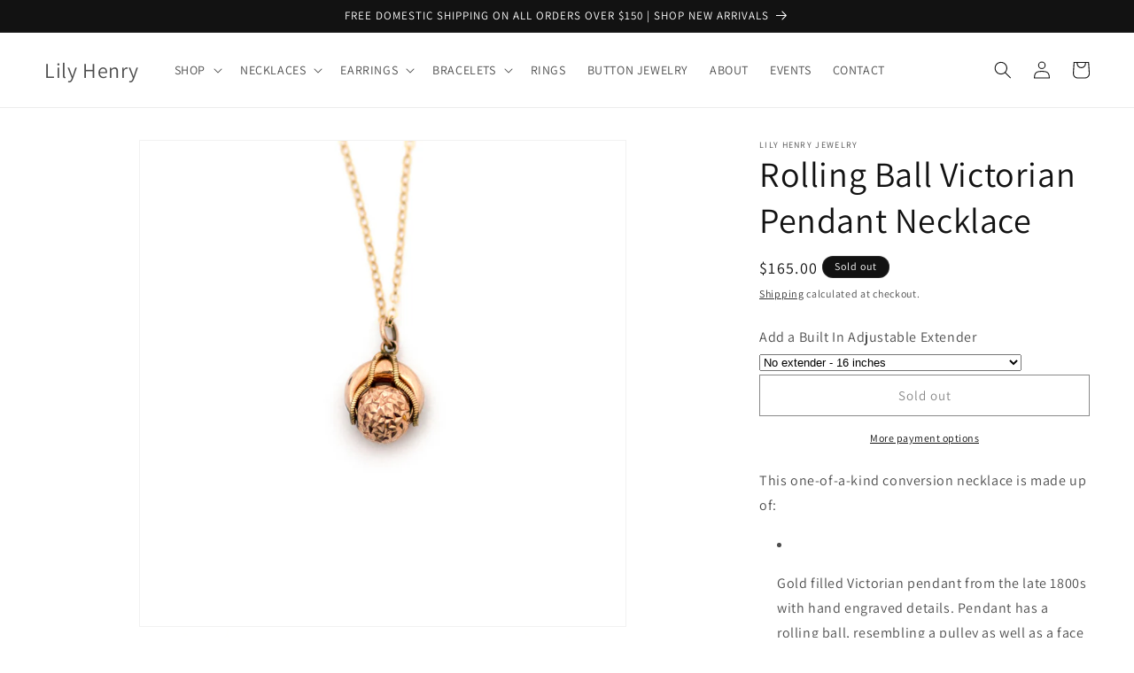

--- FILE ---
content_type: text/html; charset=utf-8
request_url: https://lilyhenryjewelry.com/products/rolling-ball-victorian-pendant-necklace
body_size: 35409
content:
<!doctype html>
<html class="no-js" lang="en">
  <head>
    <meta charset="utf-8">
    <meta http-equiv="X-UA-Compatible" content="IE=edge">
    <meta name="viewport" content="width=device-width,initial-scale=1">
    <meta name="theme-color" content="">
    <link rel="canonical" href="https://lilyhenryjewelry.com/products/rolling-ball-victorian-pendant-necklace"><link rel="icon" type="image/png" href="//lilyhenryjewelry.com/cdn/shop/files/horizontaldarkcardfront-01_square_curve.jpg?crop=center&height=32&v=1681886219&width=32"><link rel="preconnect" href="https://fonts.shopifycdn.com" crossorigin><title>
      Rolling Ball Victorian Pendant Necklace
 &ndash; Lily Henry</title>

    
      <meta name="description" content="This one-of-a-kind conversion necklace is made up of: Gold filled Victorian pendant from the late 1800s with hand engraved details. Pendant has a rolling ball, resembling a pulley as well as a face roller. Pendant measures 0.5&quot; wide and 0.75&quot; tall.">
    

    

<meta property="og:site_name" content="Lily Henry">
<meta property="og:url" content="https://lilyhenryjewelry.com/products/rolling-ball-victorian-pendant-necklace">
<meta property="og:title" content="Rolling Ball Victorian Pendant Necklace">
<meta property="og:type" content="product">
<meta property="og:description" content="This one-of-a-kind conversion necklace is made up of: Gold filled Victorian pendant from the late 1800s with hand engraved details. Pendant has a rolling ball, resembling a pulley as well as a face roller. Pendant measures 0.5&quot; wide and 0.75&quot; tall."><meta property="og:image" content="http://lilyhenryjewelry.com/cdn/shop/products/DSC_0913rollingballpendant.jpg?v=1675134110">
  <meta property="og:image:secure_url" content="https://lilyhenryjewelry.com/cdn/shop/products/DSC_0913rollingballpendant.jpg?v=1675134110">
  <meta property="og:image:width" content="3816">
  <meta property="og:image:height" content="3816"><meta property="og:price:amount" content="165.00">
  <meta property="og:price:currency" content="USD"><meta name="twitter:card" content="summary_large_image">
<meta name="twitter:title" content="Rolling Ball Victorian Pendant Necklace">
<meta name="twitter:description" content="This one-of-a-kind conversion necklace is made up of: Gold filled Victorian pendant from the late 1800s with hand engraved details. Pendant has a rolling ball, resembling a pulley as well as a face roller. Pendant measures 0.5&quot; wide and 0.75&quot; tall.">


    <script src="//lilyhenryjewelry.com/cdn/shop/t/10/assets/constants.js?v=58251544750838685771686932677" defer="defer"></script>
    <script src="//lilyhenryjewelry.com/cdn/shop/t/10/assets/pubsub.js?v=158357773527763999511686932677" defer="defer"></script>
    <script src="//lilyhenryjewelry.com/cdn/shop/t/10/assets/global.js?v=139248116715221171191686932677" defer="defer"></script><script src="//lilyhenryjewelry.com/cdn/shop/t/10/assets/animations.js?v=114255849464433187621686932676" defer="defer"></script><script>window.performance && window.performance.mark && window.performance.mark('shopify.content_for_header.start');</script><meta name="google-site-verification" content="uOFQOLCYfNJlLv_2UEZG8DrTr7f5EFlrmICthFEcxPk">
<meta id="shopify-digital-wallet" name="shopify-digital-wallet" content="/63071256827/digital_wallets/dialog">
<meta name="shopify-checkout-api-token" content="b52e339171673cd4bb981a3cf3c1df9a">
<meta id="in-context-paypal-metadata" data-shop-id="63071256827" data-venmo-supported="false" data-environment="production" data-locale="en_US" data-paypal-v4="true" data-currency="USD">
<link rel="alternate" type="application/json+oembed" href="https://lilyhenryjewelry.com/products/rolling-ball-victorian-pendant-necklace.oembed">
<script async="async" src="/checkouts/internal/preloads.js?locale=en-US"></script>
<link rel="preconnect" href="https://shop.app" crossorigin="anonymous">
<script async="async" src="https://shop.app/checkouts/internal/preloads.js?locale=en-US&shop_id=63071256827" crossorigin="anonymous"></script>
<script id="apple-pay-shop-capabilities" type="application/json">{"shopId":63071256827,"countryCode":"US","currencyCode":"USD","merchantCapabilities":["supports3DS"],"merchantId":"gid:\/\/shopify\/Shop\/63071256827","merchantName":"Lily Henry","requiredBillingContactFields":["postalAddress","email"],"requiredShippingContactFields":["postalAddress","email"],"shippingType":"shipping","supportedNetworks":["visa","masterCard","amex","discover","elo","jcb"],"total":{"type":"pending","label":"Lily Henry","amount":"1.00"},"shopifyPaymentsEnabled":true,"supportsSubscriptions":true}</script>
<script id="shopify-features" type="application/json">{"accessToken":"b52e339171673cd4bb981a3cf3c1df9a","betas":["rich-media-storefront-analytics"],"domain":"lilyhenryjewelry.com","predictiveSearch":true,"shopId":63071256827,"locale":"en"}</script>
<script>var Shopify = Shopify || {};
Shopify.shop = "lily-henry-jewelry.myshopify.com";
Shopify.locale = "en";
Shopify.currency = {"active":"USD","rate":"1.0"};
Shopify.country = "US";
Shopify.theme = {"name":"Dawn","id":136836743419,"schema_name":"Dawn","schema_version":"10.0.0","theme_store_id":887,"role":"main"};
Shopify.theme.handle = "null";
Shopify.theme.style = {"id":null,"handle":null};
Shopify.cdnHost = "lilyhenryjewelry.com/cdn";
Shopify.routes = Shopify.routes || {};
Shopify.routes.root = "/";</script>
<script type="module">!function(o){(o.Shopify=o.Shopify||{}).modules=!0}(window);</script>
<script>!function(o){function n(){var o=[];function n(){o.push(Array.prototype.slice.apply(arguments))}return n.q=o,n}var t=o.Shopify=o.Shopify||{};t.loadFeatures=n(),t.autoloadFeatures=n()}(window);</script>
<script>
  window.ShopifyPay = window.ShopifyPay || {};
  window.ShopifyPay.apiHost = "shop.app\/pay";
  window.ShopifyPay.redirectState = null;
</script>
<script id="shop-js-analytics" type="application/json">{"pageType":"product"}</script>
<script defer="defer" async type="module" src="//lilyhenryjewelry.com/cdn/shopifycloud/shop-js/modules/v2/client.init-shop-cart-sync_BT-GjEfc.en.esm.js"></script>
<script defer="defer" async type="module" src="//lilyhenryjewelry.com/cdn/shopifycloud/shop-js/modules/v2/chunk.common_D58fp_Oc.esm.js"></script>
<script defer="defer" async type="module" src="//lilyhenryjewelry.com/cdn/shopifycloud/shop-js/modules/v2/chunk.modal_xMitdFEc.esm.js"></script>
<script type="module">
  await import("//lilyhenryjewelry.com/cdn/shopifycloud/shop-js/modules/v2/client.init-shop-cart-sync_BT-GjEfc.en.esm.js");
await import("//lilyhenryjewelry.com/cdn/shopifycloud/shop-js/modules/v2/chunk.common_D58fp_Oc.esm.js");
await import("//lilyhenryjewelry.com/cdn/shopifycloud/shop-js/modules/v2/chunk.modal_xMitdFEc.esm.js");

  window.Shopify.SignInWithShop?.initShopCartSync?.({"fedCMEnabled":true,"windoidEnabled":true});

</script>
<script defer="defer" async type="module" src="//lilyhenryjewelry.com/cdn/shopifycloud/shop-js/modules/v2/client.payment-terms_Ci9AEqFq.en.esm.js"></script>
<script defer="defer" async type="module" src="//lilyhenryjewelry.com/cdn/shopifycloud/shop-js/modules/v2/chunk.common_D58fp_Oc.esm.js"></script>
<script defer="defer" async type="module" src="//lilyhenryjewelry.com/cdn/shopifycloud/shop-js/modules/v2/chunk.modal_xMitdFEc.esm.js"></script>
<script type="module">
  await import("//lilyhenryjewelry.com/cdn/shopifycloud/shop-js/modules/v2/client.payment-terms_Ci9AEqFq.en.esm.js");
await import("//lilyhenryjewelry.com/cdn/shopifycloud/shop-js/modules/v2/chunk.common_D58fp_Oc.esm.js");
await import("//lilyhenryjewelry.com/cdn/shopifycloud/shop-js/modules/v2/chunk.modal_xMitdFEc.esm.js");

  
</script>
<script>
  window.Shopify = window.Shopify || {};
  if (!window.Shopify.featureAssets) window.Shopify.featureAssets = {};
  window.Shopify.featureAssets['shop-js'] = {"shop-cart-sync":["modules/v2/client.shop-cart-sync_DZOKe7Ll.en.esm.js","modules/v2/chunk.common_D58fp_Oc.esm.js","modules/v2/chunk.modal_xMitdFEc.esm.js"],"init-fed-cm":["modules/v2/client.init-fed-cm_B6oLuCjv.en.esm.js","modules/v2/chunk.common_D58fp_Oc.esm.js","modules/v2/chunk.modal_xMitdFEc.esm.js"],"shop-cash-offers":["modules/v2/client.shop-cash-offers_D2sdYoxE.en.esm.js","modules/v2/chunk.common_D58fp_Oc.esm.js","modules/v2/chunk.modal_xMitdFEc.esm.js"],"shop-login-button":["modules/v2/client.shop-login-button_QeVjl5Y3.en.esm.js","modules/v2/chunk.common_D58fp_Oc.esm.js","modules/v2/chunk.modal_xMitdFEc.esm.js"],"pay-button":["modules/v2/client.pay-button_DXTOsIq6.en.esm.js","modules/v2/chunk.common_D58fp_Oc.esm.js","modules/v2/chunk.modal_xMitdFEc.esm.js"],"shop-button":["modules/v2/client.shop-button_DQZHx9pm.en.esm.js","modules/v2/chunk.common_D58fp_Oc.esm.js","modules/v2/chunk.modal_xMitdFEc.esm.js"],"avatar":["modules/v2/client.avatar_BTnouDA3.en.esm.js"],"init-windoid":["modules/v2/client.init-windoid_CR1B-cfM.en.esm.js","modules/v2/chunk.common_D58fp_Oc.esm.js","modules/v2/chunk.modal_xMitdFEc.esm.js"],"init-shop-for-new-customer-accounts":["modules/v2/client.init-shop-for-new-customer-accounts_C_vY_xzh.en.esm.js","modules/v2/client.shop-login-button_QeVjl5Y3.en.esm.js","modules/v2/chunk.common_D58fp_Oc.esm.js","modules/v2/chunk.modal_xMitdFEc.esm.js"],"init-shop-email-lookup-coordinator":["modules/v2/client.init-shop-email-lookup-coordinator_BI7n9ZSv.en.esm.js","modules/v2/chunk.common_D58fp_Oc.esm.js","modules/v2/chunk.modal_xMitdFEc.esm.js"],"init-shop-cart-sync":["modules/v2/client.init-shop-cart-sync_BT-GjEfc.en.esm.js","modules/v2/chunk.common_D58fp_Oc.esm.js","modules/v2/chunk.modal_xMitdFEc.esm.js"],"shop-toast-manager":["modules/v2/client.shop-toast-manager_DiYdP3xc.en.esm.js","modules/v2/chunk.common_D58fp_Oc.esm.js","modules/v2/chunk.modal_xMitdFEc.esm.js"],"init-customer-accounts":["modules/v2/client.init-customer-accounts_D9ZNqS-Q.en.esm.js","modules/v2/client.shop-login-button_QeVjl5Y3.en.esm.js","modules/v2/chunk.common_D58fp_Oc.esm.js","modules/v2/chunk.modal_xMitdFEc.esm.js"],"init-customer-accounts-sign-up":["modules/v2/client.init-customer-accounts-sign-up_iGw4briv.en.esm.js","modules/v2/client.shop-login-button_QeVjl5Y3.en.esm.js","modules/v2/chunk.common_D58fp_Oc.esm.js","modules/v2/chunk.modal_xMitdFEc.esm.js"],"shop-follow-button":["modules/v2/client.shop-follow-button_CqMgW2wH.en.esm.js","modules/v2/chunk.common_D58fp_Oc.esm.js","modules/v2/chunk.modal_xMitdFEc.esm.js"],"checkout-modal":["modules/v2/client.checkout-modal_xHeaAweL.en.esm.js","modules/v2/chunk.common_D58fp_Oc.esm.js","modules/v2/chunk.modal_xMitdFEc.esm.js"],"shop-login":["modules/v2/client.shop-login_D91U-Q7h.en.esm.js","modules/v2/chunk.common_D58fp_Oc.esm.js","modules/v2/chunk.modal_xMitdFEc.esm.js"],"lead-capture":["modules/v2/client.lead-capture_BJmE1dJe.en.esm.js","modules/v2/chunk.common_D58fp_Oc.esm.js","modules/v2/chunk.modal_xMitdFEc.esm.js"],"payment-terms":["modules/v2/client.payment-terms_Ci9AEqFq.en.esm.js","modules/v2/chunk.common_D58fp_Oc.esm.js","modules/v2/chunk.modal_xMitdFEc.esm.js"]};
</script>
<script>(function() {
  var isLoaded = false;
  function asyncLoad() {
    if (isLoaded) return;
    isLoaded = true;
    var urls = ["\/\/d1liekpayvooaz.cloudfront.net\/apps\/customizery\/customizery.js?shop=lily-henry-jewelry.myshopify.com","https:\/\/static.klaviyo.com\/onsite\/js\/klaviyo.js?company_id=WJqyHr\u0026shop=lily-henry-jewelry.myshopify.com","https:\/\/cdn1.stamped.io\/files\/widget.min.js?shop=lily-henry-jewelry.myshopify.com"];
    for (var i = 0; i < urls.length; i++) {
      var s = document.createElement('script');
      s.type = 'text/javascript';
      s.async = true;
      s.src = urls[i];
      var x = document.getElementsByTagName('script')[0];
      x.parentNode.insertBefore(s, x);
    }
  };
  if(window.attachEvent) {
    window.attachEvent('onload', asyncLoad);
  } else {
    window.addEventListener('load', asyncLoad, false);
  }
})();</script>
<script id="__st">var __st={"a":63071256827,"offset":-28800,"reqid":"68047a70-f1f0-4305-84ba-7d8444c84a6e-1769110777","pageurl":"lilyhenryjewelry.com\/products\/rolling-ball-victorian-pendant-necklace","u":"c2d3a72d7fc0","p":"product","rtyp":"product","rid":7944869085435};</script>
<script>window.ShopifyPaypalV4VisibilityTracking = true;</script>
<script id="captcha-bootstrap">!function(){'use strict';const t='contact',e='account',n='new_comment',o=[[t,t],['blogs',n],['comments',n],[t,'customer']],c=[[e,'customer_login'],[e,'guest_login'],[e,'recover_customer_password'],[e,'create_customer']],r=t=>t.map((([t,e])=>`form[action*='/${t}']:not([data-nocaptcha='true']) input[name='form_type'][value='${e}']`)).join(','),a=t=>()=>t?[...document.querySelectorAll(t)].map((t=>t.form)):[];function s(){const t=[...o],e=r(t);return a(e)}const i='password',u='form_key',d=['recaptcha-v3-token','g-recaptcha-response','h-captcha-response',i],f=()=>{try{return window.sessionStorage}catch{return}},m='__shopify_v',_=t=>t.elements[u];function p(t,e,n=!1){try{const o=window.sessionStorage,c=JSON.parse(o.getItem(e)),{data:r}=function(t){const{data:e,action:n}=t;return t[m]||n?{data:e,action:n}:{data:t,action:n}}(c);for(const[e,n]of Object.entries(r))t.elements[e]&&(t.elements[e].value=n);n&&o.removeItem(e)}catch(o){console.error('form repopulation failed',{error:o})}}const l='form_type',E='cptcha';function T(t){t.dataset[E]=!0}const w=window,h=w.document,L='Shopify',v='ce_forms',y='captcha';let A=!1;((t,e)=>{const n=(g='f06e6c50-85a8-45c8-87d0-21a2b65856fe',I='https://cdn.shopify.com/shopifycloud/storefront-forms-hcaptcha/ce_storefront_forms_captcha_hcaptcha.v1.5.2.iife.js',D={infoText:'Protected by hCaptcha',privacyText:'Privacy',termsText:'Terms'},(t,e,n)=>{const o=w[L][v],c=o.bindForm;if(c)return c(t,g,e,D).then(n);var r;o.q.push([[t,g,e,D],n]),r=I,A||(h.body.append(Object.assign(h.createElement('script'),{id:'captcha-provider',async:!0,src:r})),A=!0)});var g,I,D;w[L]=w[L]||{},w[L][v]=w[L][v]||{},w[L][v].q=[],w[L][y]=w[L][y]||{},w[L][y].protect=function(t,e){n(t,void 0,e),T(t)},Object.freeze(w[L][y]),function(t,e,n,w,h,L){const[v,y,A,g]=function(t,e,n){const i=e?o:[],u=t?c:[],d=[...i,...u],f=r(d),m=r(i),_=r(d.filter((([t,e])=>n.includes(e))));return[a(f),a(m),a(_),s()]}(w,h,L),I=t=>{const e=t.target;return e instanceof HTMLFormElement?e:e&&e.form},D=t=>v().includes(t);t.addEventListener('submit',(t=>{const e=I(t);if(!e)return;const n=D(e)&&!e.dataset.hcaptchaBound&&!e.dataset.recaptchaBound,o=_(e),c=g().includes(e)&&(!o||!o.value);(n||c)&&t.preventDefault(),c&&!n&&(function(t){try{if(!f())return;!function(t){const e=f();if(!e)return;const n=_(t);if(!n)return;const o=n.value;o&&e.removeItem(o)}(t);const e=Array.from(Array(32),(()=>Math.random().toString(36)[2])).join('');!function(t,e){_(t)||t.append(Object.assign(document.createElement('input'),{type:'hidden',name:u})),t.elements[u].value=e}(t,e),function(t,e){const n=f();if(!n)return;const o=[...t.querySelectorAll(`input[type='${i}']`)].map((({name:t})=>t)),c=[...d,...o],r={};for(const[a,s]of new FormData(t).entries())c.includes(a)||(r[a]=s);n.setItem(e,JSON.stringify({[m]:1,action:t.action,data:r}))}(t,e)}catch(e){console.error('failed to persist form',e)}}(e),e.submit())}));const S=(t,e)=>{t&&!t.dataset[E]&&(n(t,e.some((e=>e===t))),T(t))};for(const o of['focusin','change'])t.addEventListener(o,(t=>{const e=I(t);D(e)&&S(e,y())}));const B=e.get('form_key'),M=e.get(l),P=B&&M;t.addEventListener('DOMContentLoaded',(()=>{const t=y();if(P)for(const e of t)e.elements[l].value===M&&p(e,B);[...new Set([...A(),...v().filter((t=>'true'===t.dataset.shopifyCaptcha))])].forEach((e=>S(e,t)))}))}(h,new URLSearchParams(w.location.search),n,t,e,['guest_login'])})(!0,!0)}();</script>
<script integrity="sha256-4kQ18oKyAcykRKYeNunJcIwy7WH5gtpwJnB7kiuLZ1E=" data-source-attribution="shopify.loadfeatures" defer="defer" src="//lilyhenryjewelry.com/cdn/shopifycloud/storefront/assets/storefront/load_feature-a0a9edcb.js" crossorigin="anonymous"></script>
<script crossorigin="anonymous" defer="defer" src="//lilyhenryjewelry.com/cdn/shopifycloud/storefront/assets/shopify_pay/storefront-65b4c6d7.js?v=20250812"></script>
<script data-source-attribution="shopify.dynamic_checkout.dynamic.init">var Shopify=Shopify||{};Shopify.PaymentButton=Shopify.PaymentButton||{isStorefrontPortableWallets:!0,init:function(){window.Shopify.PaymentButton.init=function(){};var t=document.createElement("script");t.src="https://lilyhenryjewelry.com/cdn/shopifycloud/portable-wallets/latest/portable-wallets.en.js",t.type="module",document.head.appendChild(t)}};
</script>
<script data-source-attribution="shopify.dynamic_checkout.buyer_consent">
  function portableWalletsHideBuyerConsent(e){var t=document.getElementById("shopify-buyer-consent"),n=document.getElementById("shopify-subscription-policy-button");t&&n&&(t.classList.add("hidden"),t.setAttribute("aria-hidden","true"),n.removeEventListener("click",e))}function portableWalletsShowBuyerConsent(e){var t=document.getElementById("shopify-buyer-consent"),n=document.getElementById("shopify-subscription-policy-button");t&&n&&(t.classList.remove("hidden"),t.removeAttribute("aria-hidden"),n.addEventListener("click",e))}window.Shopify?.PaymentButton&&(window.Shopify.PaymentButton.hideBuyerConsent=portableWalletsHideBuyerConsent,window.Shopify.PaymentButton.showBuyerConsent=portableWalletsShowBuyerConsent);
</script>
<script>
  function portableWalletsCleanup(e){e&&e.src&&console.error("Failed to load portable wallets script "+e.src);var t=document.querySelectorAll("shopify-accelerated-checkout .shopify-payment-button__skeleton, shopify-accelerated-checkout-cart .wallet-cart-button__skeleton"),e=document.getElementById("shopify-buyer-consent");for(let e=0;e<t.length;e++)t[e].remove();e&&e.remove()}function portableWalletsNotLoadedAsModule(e){e instanceof ErrorEvent&&"string"==typeof e.message&&e.message.includes("import.meta")&&"string"==typeof e.filename&&e.filename.includes("portable-wallets")&&(window.removeEventListener("error",portableWalletsNotLoadedAsModule),window.Shopify.PaymentButton.failedToLoad=e,"loading"===document.readyState?document.addEventListener("DOMContentLoaded",window.Shopify.PaymentButton.init):window.Shopify.PaymentButton.init())}window.addEventListener("error",portableWalletsNotLoadedAsModule);
</script>

<script type="module" src="https://lilyhenryjewelry.com/cdn/shopifycloud/portable-wallets/latest/portable-wallets.en.js" onError="portableWalletsCleanup(this)" crossorigin="anonymous"></script>
<script nomodule>
  document.addEventListener("DOMContentLoaded", portableWalletsCleanup);
</script>

<link id="shopify-accelerated-checkout-styles" rel="stylesheet" media="screen" href="https://lilyhenryjewelry.com/cdn/shopifycloud/portable-wallets/latest/accelerated-checkout-backwards-compat.css" crossorigin="anonymous">
<style id="shopify-accelerated-checkout-cart">
        #shopify-buyer-consent {
  margin-top: 1em;
  display: inline-block;
  width: 100%;
}

#shopify-buyer-consent.hidden {
  display: none;
}

#shopify-subscription-policy-button {
  background: none;
  border: none;
  padding: 0;
  text-decoration: underline;
  font-size: inherit;
  cursor: pointer;
}

#shopify-subscription-policy-button::before {
  box-shadow: none;
}

      </style>
<script id="sections-script" data-sections="header" defer="defer" src="//lilyhenryjewelry.com/cdn/shop/t/10/compiled_assets/scripts.js?v=182"></script>
<script>window.performance && window.performance.mark && window.performance.mark('shopify.content_for_header.end');</script>


    <style data-shopify>
      @font-face {
  font-family: Assistant;
  font-weight: 400;
  font-style: normal;
  font-display: swap;
  src: url("//lilyhenryjewelry.com/cdn/fonts/assistant/assistant_n4.9120912a469cad1cc292572851508ca49d12e768.woff2") format("woff2"),
       url("//lilyhenryjewelry.com/cdn/fonts/assistant/assistant_n4.6e9875ce64e0fefcd3f4446b7ec9036b3ddd2985.woff") format("woff");
}

      @font-face {
  font-family: Assistant;
  font-weight: 700;
  font-style: normal;
  font-display: swap;
  src: url("//lilyhenryjewelry.com/cdn/fonts/assistant/assistant_n7.bf44452348ec8b8efa3aa3068825305886b1c83c.woff2") format("woff2"),
       url("//lilyhenryjewelry.com/cdn/fonts/assistant/assistant_n7.0c887fee83f6b3bda822f1150b912c72da0f7b64.woff") format("woff");
}

      
      
      @font-face {
  font-family: Assistant;
  font-weight: 400;
  font-style: normal;
  font-display: swap;
  src: url("//lilyhenryjewelry.com/cdn/fonts/assistant/assistant_n4.9120912a469cad1cc292572851508ca49d12e768.woff2") format("woff2"),
       url("//lilyhenryjewelry.com/cdn/fonts/assistant/assistant_n4.6e9875ce64e0fefcd3f4446b7ec9036b3ddd2985.woff") format("woff");
}


      
        :root,
        .color-background-1 {
          --color-background: 255,255,255;
        
          --gradient-background: #FFFFFF;
        
        --color-foreground: 18,18,18;
        --color-shadow: 18,18,18;
        --color-button: 18,18,18;
        --color-button-text: 255,255,255;
        --color-secondary-button: 255,255,255;
        --color-secondary-button-text: 18,18,18;
        --color-link: 18,18,18;
        --color-badge-foreground: 18,18,18;
        --color-badge-background: 255,255,255;
        --color-badge-border: 18,18,18;
        --payment-terms-background-color: rgb(255 255 255);
      }
      
        
        .color-background-2 {
          --color-background: 243,243,243;
        
          --gradient-background: #F3F3F3;
        
        --color-foreground: 18,18,18;
        --color-shadow: 18,18,18;
        --color-button: 18,18,18;
        --color-button-text: 243,243,243;
        --color-secondary-button: 243,243,243;
        --color-secondary-button-text: 18,18,18;
        --color-link: 18,18,18;
        --color-badge-foreground: 18,18,18;
        --color-badge-background: 243,243,243;
        --color-badge-border: 18,18,18;
        --payment-terms-background-color: rgb(243 243 243);
      }
      
        
        .color-inverse {
          --color-background: 18,18,18;
        
          --gradient-background: #121212;
        
        --color-foreground: 255,255,255;
        --color-shadow: 18,18,18;
        --color-button: 255,255,255;
        --color-button-text: 18,18,18;
        --color-secondary-button: 18,18,18;
        --color-secondary-button-text: 255,255,255;
        --color-link: 255,255,255;
        --color-badge-foreground: 255,255,255;
        --color-badge-background: 18,18,18;
        --color-badge-border: 255,255,255;
        --payment-terms-background-color: rgb(18 18 18);
      }
      
        
        .color-accent-1 {
          --color-background: 18,18,18;
        
          --gradient-background: #121212;
        
        --color-foreground: 255,255,255;
        --color-shadow: 18,18,18;
        --color-button: 255,255,255;
        --color-button-text: 18,18,18;
        --color-secondary-button: 18,18,18;
        --color-secondary-button-text: 255,255,255;
        --color-link: 255,255,255;
        --color-badge-foreground: 255,255,255;
        --color-badge-background: 18,18,18;
        --color-badge-border: 255,255,255;
        --payment-terms-background-color: rgb(18 18 18);
      }
      
        
        .color-accent-2 {
          --color-background: 51,79,180;
        
          --gradient-background: #334FB4;
        
        --color-foreground: 255,255,255;
        --color-shadow: 18,18,18;
        --color-button: 255,255,255;
        --color-button-text: 51,79,180;
        --color-secondary-button: 51,79,180;
        --color-secondary-button-text: 255,255,255;
        --color-link: 255,255,255;
        --color-badge-foreground: 255,255,255;
        --color-badge-background: 51,79,180;
        --color-badge-border: 255,255,255;
        --payment-terms-background-color: rgb(51 79 180);
      }
      

      body, .color-background-1, .color-background-2, .color-inverse, .color-accent-1, .color-accent-2 {
        color: rgba(var(--color-foreground), 0.75);
        background-color: rgb(var(--color-background));
      }

      :root {
        --font-body-family: Assistant, sans-serif;
        --font-body-style: normal;
        --font-body-weight: 400;
        --font-body-weight-bold: 700;

        --font-heading-family: Assistant, sans-serif;
        --font-heading-style: normal;
        --font-heading-weight: 400;

        --font-body-scale: 1.0;
        --font-heading-scale: 1.0;

        --media-padding: px;
        --media-border-opacity: 0.05;
        --media-border-width: 1px;
        --media-radius: 0px;
        --media-shadow-opacity: 0.0;
        --media-shadow-horizontal-offset: 0px;
        --media-shadow-vertical-offset: 0px;
        --media-shadow-blur-radius: 0px;
        --media-shadow-visible: 0;

        --page-width: 140rem;
        --page-width-margin: 0rem;

        --product-card-image-padding: 0.0rem;
        --product-card-corner-radius: 0.0rem;
        --product-card-text-alignment: left;
        --product-card-border-width: 0.0rem;
        --product-card-border-opacity: 0.0;
        --product-card-shadow-opacity: 0.1;
        --product-card-shadow-visible: 1;
        --product-card-shadow-horizontal-offset: 0.0rem;
        --product-card-shadow-vertical-offset: 0.0rem;
        --product-card-shadow-blur-radius: 0.0rem;

        --collection-card-image-padding: 0.0rem;
        --collection-card-corner-radius: 0.0rem;
        --collection-card-text-alignment: left;
        --collection-card-border-width: 0.0rem;
        --collection-card-border-opacity: 0.0;
        --collection-card-shadow-opacity: 0.1;
        --collection-card-shadow-visible: 1;
        --collection-card-shadow-horizontal-offset: 0.0rem;
        --collection-card-shadow-vertical-offset: 0.0rem;
        --collection-card-shadow-blur-radius: 0.0rem;

        --blog-card-image-padding: 0.0rem;
        --blog-card-corner-radius: 0.0rem;
        --blog-card-text-alignment: left;
        --blog-card-border-width: 0.0rem;
        --blog-card-border-opacity: 0.0;
        --blog-card-shadow-opacity: 0.1;
        --blog-card-shadow-visible: 1;
        --blog-card-shadow-horizontal-offset: 0.0rem;
        --blog-card-shadow-vertical-offset: 0.0rem;
        --blog-card-shadow-blur-radius: 0.0rem;

        --badge-corner-radius: 4.0rem;

        --popup-border-width: 1px;
        --popup-border-opacity: 0.1;
        --popup-corner-radius: 0px;
        --popup-shadow-opacity: 0.0;
        --popup-shadow-horizontal-offset: 0px;
        --popup-shadow-vertical-offset: 0px;
        --popup-shadow-blur-radius: 0px;

        --drawer-border-width: 1px;
        --drawer-border-opacity: 0.1;
        --drawer-shadow-opacity: 0.0;
        --drawer-shadow-horizontal-offset: 0px;
        --drawer-shadow-vertical-offset: 0px;
        --drawer-shadow-blur-radius: 0px;

        --spacing-sections-desktop: 0px;
        --spacing-sections-mobile: 0px;

        --grid-desktop-vertical-spacing: 8px;
        --grid-desktop-horizontal-spacing: 8px;
        --grid-mobile-vertical-spacing: 4px;
        --grid-mobile-horizontal-spacing: 4px;

        --text-boxes-border-opacity: 0.0;
        --text-boxes-border-width: 0px;
        --text-boxes-radius: 0px;
        --text-boxes-shadow-opacity: 0.0;
        --text-boxes-shadow-visible: 0;
        --text-boxes-shadow-horizontal-offset: 0px;
        --text-boxes-shadow-vertical-offset: 0px;
        --text-boxes-shadow-blur-radius: 0px;

        --buttons-radius: 0px;
        --buttons-radius-outset: 0px;
        --buttons-border-width: 1px;
        --buttons-border-opacity: 1.0;
        --buttons-shadow-opacity: 0.0;
        --buttons-shadow-visible: 0;
        --buttons-shadow-horizontal-offset: 0px;
        --buttons-shadow-vertical-offset: 0px;
        --buttons-shadow-blur-radius: 0px;
        --buttons-border-offset: 0px;

        --inputs-radius: 0px;
        --inputs-border-width: 1px;
        --inputs-border-opacity: 0.55;
        --inputs-shadow-opacity: 0.0;
        --inputs-shadow-horizontal-offset: 0px;
        --inputs-margin-offset: 0px;
        --inputs-shadow-vertical-offset: 0px;
        --inputs-shadow-blur-radius: 0px;
        --inputs-radius-outset: 0px;

        --variant-pills-radius: 40px;
        --variant-pills-border-width: 1px;
        --variant-pills-border-opacity: 0.55;
        --variant-pills-shadow-opacity: 0.0;
        --variant-pills-shadow-horizontal-offset: 0px;
        --variant-pills-shadow-vertical-offset: 0px;
        --variant-pills-shadow-blur-radius: 0px;
      }

      *,
      *::before,
      *::after {
        box-sizing: inherit;
      }

      html {
        box-sizing: border-box;
        font-size: calc(var(--font-body-scale) * 62.5%);
        height: 100%;
      }

      body {
        display: grid;
        grid-template-rows: auto auto 1fr auto;
        grid-template-columns: 100%;
        min-height: 100%;
        margin: 0;
        font-size: 1.5rem;
        letter-spacing: 0.06rem;
        line-height: calc(1 + 0.8 / var(--font-body-scale));
        font-family: var(--font-body-family);
        font-style: var(--font-body-style);
        font-weight: var(--font-body-weight);
      }

      @media screen and (min-width: 750px) {
        body {
          font-size: 1.6rem;
        }
      }
    </style>

    <link href="//lilyhenryjewelry.com/cdn/shop/t/10/assets/base.css?v=117828829876360325261686932676" rel="stylesheet" type="text/css" media="all" />
<link rel="preload" as="font" href="//lilyhenryjewelry.com/cdn/fonts/assistant/assistant_n4.9120912a469cad1cc292572851508ca49d12e768.woff2" type="font/woff2" crossorigin><link rel="preload" as="font" href="//lilyhenryjewelry.com/cdn/fonts/assistant/assistant_n4.9120912a469cad1cc292572851508ca49d12e768.woff2" type="font/woff2" crossorigin><link
        rel="stylesheet"
        href="//lilyhenryjewelry.com/cdn/shop/t/10/assets/component-predictive-search.css?v=118923337488134913561686932677"
        media="print"
        onload="this.media='all'"
      ><script>
      document.documentElement.className = document.documentElement.className.replace('no-js', 'js');
      if (Shopify.designMode) {
        document.documentElement.classList.add('shopify-design-mode');
      }
    </script>
  <!-- BEGIN app block: shopify://apps/klaviyo-email-marketing-sms/blocks/klaviyo-onsite-embed/2632fe16-c075-4321-a88b-50b567f42507 -->












  <script async src="https://static.klaviyo.com/onsite/js/WJqyHr/klaviyo.js?company_id=WJqyHr"></script>
  <script>!function(){if(!window.klaviyo){window._klOnsite=window._klOnsite||[];try{window.klaviyo=new Proxy({},{get:function(n,i){return"push"===i?function(){var n;(n=window._klOnsite).push.apply(n,arguments)}:function(){for(var n=arguments.length,o=new Array(n),w=0;w<n;w++)o[w]=arguments[w];var t="function"==typeof o[o.length-1]?o.pop():void 0,e=new Promise((function(n){window._klOnsite.push([i].concat(o,[function(i){t&&t(i),n(i)}]))}));return e}}})}catch(n){window.klaviyo=window.klaviyo||[],window.klaviyo.push=function(){var n;(n=window._klOnsite).push.apply(n,arguments)}}}}();</script>

  
    <script id="viewed_product">
      if (item == null) {
        var _learnq = _learnq || [];

        var MetafieldReviews = null
        var MetafieldYotpoRating = null
        var MetafieldYotpoCount = null
        var MetafieldLooxRating = null
        var MetafieldLooxCount = null
        var okendoProduct = null
        var okendoProductReviewCount = null
        var okendoProductReviewAverageValue = null
        try {
          // The following fields are used for Customer Hub recently viewed in order to add reviews.
          // This information is not part of __kla_viewed. Instead, it is part of __kla_viewed_reviewed_items
          MetafieldReviews = {};
          MetafieldYotpoRating = null
          MetafieldYotpoCount = null
          MetafieldLooxRating = null
          MetafieldLooxCount = null

          okendoProduct = null
          // If the okendo metafield is not legacy, it will error, which then requires the new json formatted data
          if (okendoProduct && 'error' in okendoProduct) {
            okendoProduct = null
          }
          okendoProductReviewCount = okendoProduct ? okendoProduct.reviewCount : null
          okendoProductReviewAverageValue = okendoProduct ? okendoProduct.reviewAverageValue : null
        } catch (error) {
          console.error('Error in Klaviyo onsite reviews tracking:', error);
        }

        var item = {
          Name: "Rolling Ball Victorian Pendant Necklace",
          ProductID: 7944869085435,
          Categories: [],
          ImageURL: "https://lilyhenryjewelry.com/cdn/shop/products/DSC_0913rollingballpendant_grande.jpg?v=1675134110",
          URL: "https://lilyhenryjewelry.com/products/rolling-ball-victorian-pendant-necklace",
          Brand: "Lily Henry Jewelry",
          Price: "$165.00",
          Value: "165.00",
          CompareAtPrice: "$0.00"
        };
        _learnq.push(['track', 'Viewed Product', item]);
        _learnq.push(['trackViewedItem', {
          Title: item.Name,
          ItemId: item.ProductID,
          Categories: item.Categories,
          ImageUrl: item.ImageURL,
          Url: item.URL,
          Metadata: {
            Brand: item.Brand,
            Price: item.Price,
            Value: item.Value,
            CompareAtPrice: item.CompareAtPrice
          },
          metafields:{
            reviews: MetafieldReviews,
            yotpo:{
              rating: MetafieldYotpoRating,
              count: MetafieldYotpoCount,
            },
            loox:{
              rating: MetafieldLooxRating,
              count: MetafieldLooxCount,
            },
            okendo: {
              rating: okendoProductReviewAverageValue,
              count: okendoProductReviewCount,
            }
          }
        }]);
      }
    </script>
  




  <script>
    window.klaviyoReviewsProductDesignMode = false
  </script>







<!-- END app block --><link href="https://monorail-edge.shopifysvc.com" rel="dns-prefetch">
<script>(function(){if ("sendBeacon" in navigator && "performance" in window) {try {var session_token_from_headers = performance.getEntriesByType('navigation')[0].serverTiming.find(x => x.name == '_s').description;} catch {var session_token_from_headers = undefined;}var session_cookie_matches = document.cookie.match(/_shopify_s=([^;]*)/);var session_token_from_cookie = session_cookie_matches && session_cookie_matches.length === 2 ? session_cookie_matches[1] : "";var session_token = session_token_from_headers || session_token_from_cookie || "";function handle_abandonment_event(e) {var entries = performance.getEntries().filter(function(entry) {return /monorail-edge.shopifysvc.com/.test(entry.name);});if (!window.abandonment_tracked && entries.length === 0) {window.abandonment_tracked = true;var currentMs = Date.now();var navigation_start = performance.timing.navigationStart;var payload = {shop_id: 63071256827,url: window.location.href,navigation_start,duration: currentMs - navigation_start,session_token,page_type: "product"};window.navigator.sendBeacon("https://monorail-edge.shopifysvc.com/v1/produce", JSON.stringify({schema_id: "online_store_buyer_site_abandonment/1.1",payload: payload,metadata: {event_created_at_ms: currentMs,event_sent_at_ms: currentMs}}));}}window.addEventListener('pagehide', handle_abandonment_event);}}());</script>
<script id="web-pixels-manager-setup">(function e(e,d,r,n,o){if(void 0===o&&(o={}),!Boolean(null===(a=null===(i=window.Shopify)||void 0===i?void 0:i.analytics)||void 0===a?void 0:a.replayQueue)){var i,a;window.Shopify=window.Shopify||{};var t=window.Shopify;t.analytics=t.analytics||{};var s=t.analytics;s.replayQueue=[],s.publish=function(e,d,r){return s.replayQueue.push([e,d,r]),!0};try{self.performance.mark("wpm:start")}catch(e){}var l=function(){var e={modern:/Edge?\/(1{2}[4-9]|1[2-9]\d|[2-9]\d{2}|\d{4,})\.\d+(\.\d+|)|Firefox\/(1{2}[4-9]|1[2-9]\d|[2-9]\d{2}|\d{4,})\.\d+(\.\d+|)|Chrom(ium|e)\/(9{2}|\d{3,})\.\d+(\.\d+|)|(Maci|X1{2}).+ Version\/(15\.\d+|(1[6-9]|[2-9]\d|\d{3,})\.\d+)([,.]\d+|)( \(\w+\)|)( Mobile\/\w+|) Safari\/|Chrome.+OPR\/(9{2}|\d{3,})\.\d+\.\d+|(CPU[ +]OS|iPhone[ +]OS|CPU[ +]iPhone|CPU IPhone OS|CPU iPad OS)[ +]+(15[._]\d+|(1[6-9]|[2-9]\d|\d{3,})[._]\d+)([._]\d+|)|Android:?[ /-](13[3-9]|1[4-9]\d|[2-9]\d{2}|\d{4,})(\.\d+|)(\.\d+|)|Android.+Firefox\/(13[5-9]|1[4-9]\d|[2-9]\d{2}|\d{4,})\.\d+(\.\d+|)|Android.+Chrom(ium|e)\/(13[3-9]|1[4-9]\d|[2-9]\d{2}|\d{4,})\.\d+(\.\d+|)|SamsungBrowser\/([2-9]\d|\d{3,})\.\d+/,legacy:/Edge?\/(1[6-9]|[2-9]\d|\d{3,})\.\d+(\.\d+|)|Firefox\/(5[4-9]|[6-9]\d|\d{3,})\.\d+(\.\d+|)|Chrom(ium|e)\/(5[1-9]|[6-9]\d|\d{3,})\.\d+(\.\d+|)([\d.]+$|.*Safari\/(?![\d.]+ Edge\/[\d.]+$))|(Maci|X1{2}).+ Version\/(10\.\d+|(1[1-9]|[2-9]\d|\d{3,})\.\d+)([,.]\d+|)( \(\w+\)|)( Mobile\/\w+|) Safari\/|Chrome.+OPR\/(3[89]|[4-9]\d|\d{3,})\.\d+\.\d+|(CPU[ +]OS|iPhone[ +]OS|CPU[ +]iPhone|CPU IPhone OS|CPU iPad OS)[ +]+(10[._]\d+|(1[1-9]|[2-9]\d|\d{3,})[._]\d+)([._]\d+|)|Android:?[ /-](13[3-9]|1[4-9]\d|[2-9]\d{2}|\d{4,})(\.\d+|)(\.\d+|)|Mobile Safari.+OPR\/([89]\d|\d{3,})\.\d+\.\d+|Android.+Firefox\/(13[5-9]|1[4-9]\d|[2-9]\d{2}|\d{4,})\.\d+(\.\d+|)|Android.+Chrom(ium|e)\/(13[3-9]|1[4-9]\d|[2-9]\d{2}|\d{4,})\.\d+(\.\d+|)|Android.+(UC? ?Browser|UCWEB|U3)[ /]?(15\.([5-9]|\d{2,})|(1[6-9]|[2-9]\d|\d{3,})\.\d+)\.\d+|SamsungBrowser\/(5\.\d+|([6-9]|\d{2,})\.\d+)|Android.+MQ{2}Browser\/(14(\.(9|\d{2,})|)|(1[5-9]|[2-9]\d|\d{3,})(\.\d+|))(\.\d+|)|K[Aa][Ii]OS\/(3\.\d+|([4-9]|\d{2,})\.\d+)(\.\d+|)/},d=e.modern,r=e.legacy,n=navigator.userAgent;return n.match(d)?"modern":n.match(r)?"legacy":"unknown"}(),u="modern"===l?"modern":"legacy",c=(null!=n?n:{modern:"",legacy:""})[u],f=function(e){return[e.baseUrl,"/wpm","/b",e.hashVersion,"modern"===e.buildTarget?"m":"l",".js"].join("")}({baseUrl:d,hashVersion:r,buildTarget:u}),m=function(e){var d=e.version,r=e.bundleTarget,n=e.surface,o=e.pageUrl,i=e.monorailEndpoint;return{emit:function(e){var a=e.status,t=e.errorMsg,s=(new Date).getTime(),l=JSON.stringify({metadata:{event_sent_at_ms:s},events:[{schema_id:"web_pixels_manager_load/3.1",payload:{version:d,bundle_target:r,page_url:o,status:a,surface:n,error_msg:t},metadata:{event_created_at_ms:s}}]});if(!i)return console&&console.warn&&console.warn("[Web Pixels Manager] No Monorail endpoint provided, skipping logging."),!1;try{return self.navigator.sendBeacon.bind(self.navigator)(i,l)}catch(e){}var u=new XMLHttpRequest;try{return u.open("POST",i,!0),u.setRequestHeader("Content-Type","text/plain"),u.send(l),!0}catch(e){return console&&console.warn&&console.warn("[Web Pixels Manager] Got an unhandled error while logging to Monorail."),!1}}}}({version:r,bundleTarget:l,surface:e.surface,pageUrl:self.location.href,monorailEndpoint:e.monorailEndpoint});try{o.browserTarget=l,function(e){var d=e.src,r=e.async,n=void 0===r||r,o=e.onload,i=e.onerror,a=e.sri,t=e.scriptDataAttributes,s=void 0===t?{}:t,l=document.createElement("script"),u=document.querySelector("head"),c=document.querySelector("body");if(l.async=n,l.src=d,a&&(l.integrity=a,l.crossOrigin="anonymous"),s)for(var f in s)if(Object.prototype.hasOwnProperty.call(s,f))try{l.dataset[f]=s[f]}catch(e){}if(o&&l.addEventListener("load",o),i&&l.addEventListener("error",i),u)u.appendChild(l);else{if(!c)throw new Error("Did not find a head or body element to append the script");c.appendChild(l)}}({src:f,async:!0,onload:function(){if(!function(){var e,d;return Boolean(null===(d=null===(e=window.Shopify)||void 0===e?void 0:e.analytics)||void 0===d?void 0:d.initialized)}()){var d=window.webPixelsManager.init(e)||void 0;if(d){var r=window.Shopify.analytics;r.replayQueue.forEach((function(e){var r=e[0],n=e[1],o=e[2];d.publishCustomEvent(r,n,o)})),r.replayQueue=[],r.publish=d.publishCustomEvent,r.visitor=d.visitor,r.initialized=!0}}},onerror:function(){return m.emit({status:"failed",errorMsg:"".concat(f," has failed to load")})},sri:function(e){var d=/^sha384-[A-Za-z0-9+/=]+$/;return"string"==typeof e&&d.test(e)}(c)?c:"",scriptDataAttributes:o}),m.emit({status:"loading"})}catch(e){m.emit({status:"failed",errorMsg:(null==e?void 0:e.message)||"Unknown error"})}}})({shopId: 63071256827,storefrontBaseUrl: "https://lilyhenryjewelry.com",extensionsBaseUrl: "https://extensions.shopifycdn.com/cdn/shopifycloud/web-pixels-manager",monorailEndpoint: "https://monorail-edge.shopifysvc.com/unstable/produce_batch",surface: "storefront-renderer",enabledBetaFlags: ["2dca8a86"],webPixelsConfigList: [{"id":"461078779","configuration":"{\"config\":\"{\\\"pixel_id\\\":\\\"G-HTKBEEN0JP\\\",\\\"target_country\\\":\\\"US\\\",\\\"gtag_events\\\":[{\\\"type\\\":\\\"begin_checkout\\\",\\\"action_label\\\":\\\"G-HTKBEEN0JP\\\"},{\\\"type\\\":\\\"search\\\",\\\"action_label\\\":\\\"G-HTKBEEN0JP\\\"},{\\\"type\\\":\\\"view_item\\\",\\\"action_label\\\":[\\\"G-HTKBEEN0JP\\\",\\\"MC-SLGBP3J529\\\"]},{\\\"type\\\":\\\"purchase\\\",\\\"action_label\\\":[\\\"G-HTKBEEN0JP\\\",\\\"MC-SLGBP3J529\\\"]},{\\\"type\\\":\\\"page_view\\\",\\\"action_label\\\":[\\\"G-HTKBEEN0JP\\\",\\\"MC-SLGBP3J529\\\"]},{\\\"type\\\":\\\"add_payment_info\\\",\\\"action_label\\\":\\\"G-HTKBEEN0JP\\\"},{\\\"type\\\":\\\"add_to_cart\\\",\\\"action_label\\\":\\\"G-HTKBEEN0JP\\\"}],\\\"enable_monitoring_mode\\\":false}\"}","eventPayloadVersion":"v1","runtimeContext":"OPEN","scriptVersion":"b2a88bafab3e21179ed38636efcd8a93","type":"APP","apiClientId":1780363,"privacyPurposes":[],"dataSharingAdjustments":{"protectedCustomerApprovalScopes":["read_customer_address","read_customer_email","read_customer_name","read_customer_personal_data","read_customer_phone"]}},{"id":"412418299","configuration":"{\"pixelCode\":\"CNFT5FBC77UCFFUI5MSG\"}","eventPayloadVersion":"v1","runtimeContext":"STRICT","scriptVersion":"22e92c2ad45662f435e4801458fb78cc","type":"APP","apiClientId":4383523,"privacyPurposes":["ANALYTICS","MARKETING","SALE_OF_DATA"],"dataSharingAdjustments":{"protectedCustomerApprovalScopes":["read_customer_address","read_customer_email","read_customer_name","read_customer_personal_data","read_customer_phone"]}},{"id":"123502843","configuration":"{\"pixel_id\":\"643927803514938\",\"pixel_type\":\"facebook_pixel\",\"metaapp_system_user_token\":\"-\"}","eventPayloadVersion":"v1","runtimeContext":"OPEN","scriptVersion":"ca16bc87fe92b6042fbaa3acc2fbdaa6","type":"APP","apiClientId":2329312,"privacyPurposes":["ANALYTICS","MARKETING","SALE_OF_DATA"],"dataSharingAdjustments":{"protectedCustomerApprovalScopes":["read_customer_address","read_customer_email","read_customer_name","read_customer_personal_data","read_customer_phone"]}},{"id":"85131515","configuration":"{\"tagID\":\"2614466482857\"}","eventPayloadVersion":"v1","runtimeContext":"STRICT","scriptVersion":"18031546ee651571ed29edbe71a3550b","type":"APP","apiClientId":3009811,"privacyPurposes":["ANALYTICS","MARKETING","SALE_OF_DATA"],"dataSharingAdjustments":{"protectedCustomerApprovalScopes":["read_customer_address","read_customer_email","read_customer_name","read_customer_personal_data","read_customer_phone"]}},{"id":"shopify-app-pixel","configuration":"{}","eventPayloadVersion":"v1","runtimeContext":"STRICT","scriptVersion":"0450","apiClientId":"shopify-pixel","type":"APP","privacyPurposes":["ANALYTICS","MARKETING"]},{"id":"shopify-custom-pixel","eventPayloadVersion":"v1","runtimeContext":"LAX","scriptVersion":"0450","apiClientId":"shopify-pixel","type":"CUSTOM","privacyPurposes":["ANALYTICS","MARKETING"]}],isMerchantRequest: false,initData: {"shop":{"name":"Lily Henry","paymentSettings":{"currencyCode":"USD"},"myshopifyDomain":"lily-henry-jewelry.myshopify.com","countryCode":"US","storefrontUrl":"https:\/\/lilyhenryjewelry.com"},"customer":null,"cart":null,"checkout":null,"productVariants":[{"price":{"amount":165.0,"currencyCode":"USD"},"product":{"title":"Rolling Ball Victorian Pendant Necklace","vendor":"Lily Henry Jewelry","id":"7944869085435","untranslatedTitle":"Rolling Ball Victorian Pendant Necklace","url":"\/products\/rolling-ball-victorian-pendant-necklace","type":"Necklaces"},"id":"43910843924731","image":{"src":"\/\/lilyhenryjewelry.com\/cdn\/shop\/products\/DSC_0913rollingballpendant.jpg?v=1675134110"},"sku":"","title":"Default Title","untranslatedTitle":"Default Title"}],"purchasingCompany":null},},"https://lilyhenryjewelry.com/cdn","fcfee988w5aeb613cpc8e4bc33m6693e112",{"modern":"","legacy":""},{"shopId":"63071256827","storefrontBaseUrl":"https:\/\/lilyhenryjewelry.com","extensionBaseUrl":"https:\/\/extensions.shopifycdn.com\/cdn\/shopifycloud\/web-pixels-manager","surface":"storefront-renderer","enabledBetaFlags":"[\"2dca8a86\"]","isMerchantRequest":"false","hashVersion":"fcfee988w5aeb613cpc8e4bc33m6693e112","publish":"custom","events":"[[\"page_viewed\",{}],[\"product_viewed\",{\"productVariant\":{\"price\":{\"amount\":165.0,\"currencyCode\":\"USD\"},\"product\":{\"title\":\"Rolling Ball Victorian Pendant Necklace\",\"vendor\":\"Lily Henry Jewelry\",\"id\":\"7944869085435\",\"untranslatedTitle\":\"Rolling Ball Victorian Pendant Necklace\",\"url\":\"\/products\/rolling-ball-victorian-pendant-necklace\",\"type\":\"Necklaces\"},\"id\":\"43910843924731\",\"image\":{\"src\":\"\/\/lilyhenryjewelry.com\/cdn\/shop\/products\/DSC_0913rollingballpendant.jpg?v=1675134110\"},\"sku\":\"\",\"title\":\"Default Title\",\"untranslatedTitle\":\"Default Title\"}}]]"});</script><script>
  window.ShopifyAnalytics = window.ShopifyAnalytics || {};
  window.ShopifyAnalytics.meta = window.ShopifyAnalytics.meta || {};
  window.ShopifyAnalytics.meta.currency = 'USD';
  var meta = {"product":{"id":7944869085435,"gid":"gid:\/\/shopify\/Product\/7944869085435","vendor":"Lily Henry Jewelry","type":"Necklaces","handle":"rolling-ball-victorian-pendant-necklace","variants":[{"id":43910843924731,"price":16500,"name":"Rolling Ball Victorian Pendant Necklace","public_title":null,"sku":""}],"remote":false},"page":{"pageType":"product","resourceType":"product","resourceId":7944869085435,"requestId":"68047a70-f1f0-4305-84ba-7d8444c84a6e-1769110777"}};
  for (var attr in meta) {
    window.ShopifyAnalytics.meta[attr] = meta[attr];
  }
</script>
<script class="analytics">
  (function () {
    var customDocumentWrite = function(content) {
      var jquery = null;

      if (window.jQuery) {
        jquery = window.jQuery;
      } else if (window.Checkout && window.Checkout.$) {
        jquery = window.Checkout.$;
      }

      if (jquery) {
        jquery('body').append(content);
      }
    };

    var hasLoggedConversion = function(token) {
      if (token) {
        return document.cookie.indexOf('loggedConversion=' + token) !== -1;
      }
      return false;
    }

    var setCookieIfConversion = function(token) {
      if (token) {
        var twoMonthsFromNow = new Date(Date.now());
        twoMonthsFromNow.setMonth(twoMonthsFromNow.getMonth() + 2);

        document.cookie = 'loggedConversion=' + token + '; expires=' + twoMonthsFromNow;
      }
    }

    var trekkie = window.ShopifyAnalytics.lib = window.trekkie = window.trekkie || [];
    if (trekkie.integrations) {
      return;
    }
    trekkie.methods = [
      'identify',
      'page',
      'ready',
      'track',
      'trackForm',
      'trackLink'
    ];
    trekkie.factory = function(method) {
      return function() {
        var args = Array.prototype.slice.call(arguments);
        args.unshift(method);
        trekkie.push(args);
        return trekkie;
      };
    };
    for (var i = 0; i < trekkie.methods.length; i++) {
      var key = trekkie.methods[i];
      trekkie[key] = trekkie.factory(key);
    }
    trekkie.load = function(config) {
      trekkie.config = config || {};
      trekkie.config.initialDocumentCookie = document.cookie;
      var first = document.getElementsByTagName('script')[0];
      var script = document.createElement('script');
      script.type = 'text/javascript';
      script.onerror = function(e) {
        var scriptFallback = document.createElement('script');
        scriptFallback.type = 'text/javascript';
        scriptFallback.onerror = function(error) {
                var Monorail = {
      produce: function produce(monorailDomain, schemaId, payload) {
        var currentMs = new Date().getTime();
        var event = {
          schema_id: schemaId,
          payload: payload,
          metadata: {
            event_created_at_ms: currentMs,
            event_sent_at_ms: currentMs
          }
        };
        return Monorail.sendRequest("https://" + monorailDomain + "/v1/produce", JSON.stringify(event));
      },
      sendRequest: function sendRequest(endpointUrl, payload) {
        // Try the sendBeacon API
        if (window && window.navigator && typeof window.navigator.sendBeacon === 'function' && typeof window.Blob === 'function' && !Monorail.isIos12()) {
          var blobData = new window.Blob([payload], {
            type: 'text/plain'
          });

          if (window.navigator.sendBeacon(endpointUrl, blobData)) {
            return true;
          } // sendBeacon was not successful

        } // XHR beacon

        var xhr = new XMLHttpRequest();

        try {
          xhr.open('POST', endpointUrl);
          xhr.setRequestHeader('Content-Type', 'text/plain');
          xhr.send(payload);
        } catch (e) {
          console.log(e);
        }

        return false;
      },
      isIos12: function isIos12() {
        return window.navigator.userAgent.lastIndexOf('iPhone; CPU iPhone OS 12_') !== -1 || window.navigator.userAgent.lastIndexOf('iPad; CPU OS 12_') !== -1;
      }
    };
    Monorail.produce('monorail-edge.shopifysvc.com',
      'trekkie_storefront_load_errors/1.1',
      {shop_id: 63071256827,
      theme_id: 136836743419,
      app_name: "storefront",
      context_url: window.location.href,
      source_url: "//lilyhenryjewelry.com/cdn/s/trekkie.storefront.46a754ac07d08c656eb845cfbf513dd9a18d4ced.min.js"});

        };
        scriptFallback.async = true;
        scriptFallback.src = '//lilyhenryjewelry.com/cdn/s/trekkie.storefront.46a754ac07d08c656eb845cfbf513dd9a18d4ced.min.js';
        first.parentNode.insertBefore(scriptFallback, first);
      };
      script.async = true;
      script.src = '//lilyhenryjewelry.com/cdn/s/trekkie.storefront.46a754ac07d08c656eb845cfbf513dd9a18d4ced.min.js';
      first.parentNode.insertBefore(script, first);
    };
    trekkie.load(
      {"Trekkie":{"appName":"storefront","development":false,"defaultAttributes":{"shopId":63071256827,"isMerchantRequest":null,"themeId":136836743419,"themeCityHash":"7161010102605564692","contentLanguage":"en","currency":"USD","eventMetadataId":"f2b60ba1-4474-4566-a35c-af4365e7a0ca"},"isServerSideCookieWritingEnabled":true,"monorailRegion":"shop_domain","enabledBetaFlags":["65f19447"]},"Session Attribution":{},"S2S":{"facebookCapiEnabled":true,"source":"trekkie-storefront-renderer","apiClientId":580111}}
    );

    var loaded = false;
    trekkie.ready(function() {
      if (loaded) return;
      loaded = true;

      window.ShopifyAnalytics.lib = window.trekkie;

      var originalDocumentWrite = document.write;
      document.write = customDocumentWrite;
      try { window.ShopifyAnalytics.merchantGoogleAnalytics.call(this); } catch(error) {};
      document.write = originalDocumentWrite;

      window.ShopifyAnalytics.lib.page(null,{"pageType":"product","resourceType":"product","resourceId":7944869085435,"requestId":"68047a70-f1f0-4305-84ba-7d8444c84a6e-1769110777","shopifyEmitted":true});

      var match = window.location.pathname.match(/checkouts\/(.+)\/(thank_you|post_purchase)/)
      var token = match? match[1]: undefined;
      if (!hasLoggedConversion(token)) {
        setCookieIfConversion(token);
        window.ShopifyAnalytics.lib.track("Viewed Product",{"currency":"USD","variantId":43910843924731,"productId":7944869085435,"productGid":"gid:\/\/shopify\/Product\/7944869085435","name":"Rolling Ball Victorian Pendant Necklace","price":"165.00","sku":"","brand":"Lily Henry Jewelry","variant":null,"category":"Necklaces","nonInteraction":true,"remote":false},undefined,undefined,{"shopifyEmitted":true});
      window.ShopifyAnalytics.lib.track("monorail:\/\/trekkie_storefront_viewed_product\/1.1",{"currency":"USD","variantId":43910843924731,"productId":7944869085435,"productGid":"gid:\/\/shopify\/Product\/7944869085435","name":"Rolling Ball Victorian Pendant Necklace","price":"165.00","sku":"","brand":"Lily Henry Jewelry","variant":null,"category":"Necklaces","nonInteraction":true,"remote":false,"referer":"https:\/\/lilyhenryjewelry.com\/products\/rolling-ball-victorian-pendant-necklace"});
      }
    });


        var eventsListenerScript = document.createElement('script');
        eventsListenerScript.async = true;
        eventsListenerScript.src = "//lilyhenryjewelry.com/cdn/shopifycloud/storefront/assets/shop_events_listener-3da45d37.js";
        document.getElementsByTagName('head')[0].appendChild(eventsListenerScript);

})();</script>
<script
  defer
  src="https://lilyhenryjewelry.com/cdn/shopifycloud/perf-kit/shopify-perf-kit-3.0.4.min.js"
  data-application="storefront-renderer"
  data-shop-id="63071256827"
  data-render-region="gcp-us-central1"
  data-page-type="product"
  data-theme-instance-id="136836743419"
  data-theme-name="Dawn"
  data-theme-version="10.0.0"
  data-monorail-region="shop_domain"
  data-resource-timing-sampling-rate="10"
  data-shs="true"
  data-shs-beacon="true"
  data-shs-export-with-fetch="true"
  data-shs-logs-sample-rate="1"
  data-shs-beacon-endpoint="https://lilyhenryjewelry.com/api/collect"
></script>
</head>

  <body class="gradient animate--hover-default">
    <a class="skip-to-content-link button visually-hidden" href="#MainContent">
      Skip to content
    </a><!-- BEGIN sections: header-group -->
<div id="shopify-section-sections--16758194503931__announcement-bar" class="shopify-section shopify-section-group-header-group announcement-bar-section"><link href="//lilyhenryjewelry.com/cdn/shop/t/10/assets/component-slideshow.css?v=83743227411799112781686932677" rel="stylesheet" type="text/css" media="all" />
<link href="//lilyhenryjewelry.com/cdn/shop/t/10/assets/component-slider.css?v=142503135496229589681686932677" rel="stylesheet" type="text/css" media="all" />

<div
  class="utility-bar color-accent-1 gradient utility-bar--bottom-border"
  
><div class="announcement-bar" role="region" aria-label="Announcement" ><a href="/collections/new-arrivals" class="announcement-bar__link link link--text focus-inset animate-arrow"><div class="page-width">
            <p class="announcement-bar__message h5">
              <span>FREE DOMESTIC SHIPPING ON ALL ORDERS OVER $150 | SHOP NEW ARRIVALS</span><svg
  viewBox="0 0 14 10"
  fill="none"
  aria-hidden="true"
  focusable="false"
  class="icon icon-arrow"
  xmlns="http://www.w3.org/2000/svg"
>
  <path fill-rule="evenodd" clip-rule="evenodd" d="M8.537.808a.5.5 0 01.817-.162l4 4a.5.5 0 010 .708l-4 4a.5.5 0 11-.708-.708L11.793 5.5H1a.5.5 0 010-1h10.793L8.646 1.354a.5.5 0 01-.109-.546z" fill="currentColor">
</svg>

</p>
          </div></a></div></div>


</div><div id="shopify-section-sections--16758194503931__header" class="shopify-section shopify-section-group-header-group section-header"><link rel="stylesheet" href="//lilyhenryjewelry.com/cdn/shop/t/10/assets/component-list-menu.css?v=151968516119678728991686932677" media="print" onload="this.media='all'">
<link rel="stylesheet" href="//lilyhenryjewelry.com/cdn/shop/t/10/assets/component-search.css?v=130382253973794904871686932677" media="print" onload="this.media='all'">
<link rel="stylesheet" href="//lilyhenryjewelry.com/cdn/shop/t/10/assets/component-menu-drawer.css?v=160161990486659892291686932677" media="print" onload="this.media='all'">
<link rel="stylesheet" href="//lilyhenryjewelry.com/cdn/shop/t/10/assets/component-cart-notification.css?v=54116361853792938221686932676" media="print" onload="this.media='all'">
<link rel="stylesheet" href="//lilyhenryjewelry.com/cdn/shop/t/10/assets/component-cart-items.css?v=4628327769354762111686932676" media="print" onload="this.media='all'"><link rel="stylesheet" href="//lilyhenryjewelry.com/cdn/shop/t/10/assets/component-price.css?v=65402837579211014041686932677" media="print" onload="this.media='all'">
  <link rel="stylesheet" href="//lilyhenryjewelry.com/cdn/shop/t/10/assets/component-loading-overlay.css?v=43236910203777044501686932677" media="print" onload="this.media='all'"><noscript><link href="//lilyhenryjewelry.com/cdn/shop/t/10/assets/component-list-menu.css?v=151968516119678728991686932677" rel="stylesheet" type="text/css" media="all" /></noscript>
<noscript><link href="//lilyhenryjewelry.com/cdn/shop/t/10/assets/component-search.css?v=130382253973794904871686932677" rel="stylesheet" type="text/css" media="all" /></noscript>
<noscript><link href="//lilyhenryjewelry.com/cdn/shop/t/10/assets/component-menu-drawer.css?v=160161990486659892291686932677" rel="stylesheet" type="text/css" media="all" /></noscript>
<noscript><link href="//lilyhenryjewelry.com/cdn/shop/t/10/assets/component-cart-notification.css?v=54116361853792938221686932676" rel="stylesheet" type="text/css" media="all" /></noscript>
<noscript><link href="//lilyhenryjewelry.com/cdn/shop/t/10/assets/component-cart-items.css?v=4628327769354762111686932676" rel="stylesheet" type="text/css" media="all" /></noscript>

<style>
  header-drawer {
    justify-self: start;
    margin-left: -1.2rem;
  }@media screen and (min-width: 990px) {
      header-drawer {
        display: none;
      }
    }.menu-drawer-container {
    display: flex;
  }

  .list-menu {
    list-style: none;
    padding: 0;
    margin: 0;
  }

  .list-menu--inline {
    display: inline-flex;
    flex-wrap: wrap;
  }

  summary.list-menu__item {
    padding-right: 2.7rem;
  }

  .list-menu__item {
    display: flex;
    align-items: center;
    line-height: calc(1 + 0.3 / var(--font-body-scale));
  }

  .list-menu__item--link {
    text-decoration: none;
    padding-bottom: 1rem;
    padding-top: 1rem;
    line-height: calc(1 + 0.8 / var(--font-body-scale));
  }

  @media screen and (min-width: 750px) {
    .list-menu__item--link {
      padding-bottom: 0.5rem;
      padding-top: 0.5rem;
    }
  }
</style><style data-shopify>.header {
    padding-top: 10px;
    padding-bottom: 10px;
  }

  .section-header {
    position: sticky; /* This is for fixing a Safari z-index issue. PR #2147 */
    margin-bottom: 0px;
  }

  @media screen and (min-width: 750px) {
    .section-header {
      margin-bottom: 0px;
    }
  }

  @media screen and (min-width: 990px) {
    .header {
      padding-top: 20px;
      padding-bottom: 20px;
    }
  }</style><script src="//lilyhenryjewelry.com/cdn/shop/t/10/assets/details-disclosure.js?v=13653116266235556501686932677" defer="defer"></script>
<script src="//lilyhenryjewelry.com/cdn/shop/t/10/assets/details-modal.js?v=25581673532751508451686932677" defer="defer"></script>
<script src="//lilyhenryjewelry.com/cdn/shop/t/10/assets/cart-notification.js?v=133508293167896966491686932676" defer="defer"></script>
<script src="//lilyhenryjewelry.com/cdn/shop/t/10/assets/search-form.js?v=133129549252120666541686932677" defer="defer"></script><svg xmlns="http://www.w3.org/2000/svg" class="hidden">
  <symbol id="icon-search" viewbox="0 0 18 19" fill="none">
    <path fill-rule="evenodd" clip-rule="evenodd" d="M11.03 11.68A5.784 5.784 0 112.85 3.5a5.784 5.784 0 018.18 8.18zm.26 1.12a6.78 6.78 0 11.72-.7l5.4 5.4a.5.5 0 11-.71.7l-5.41-5.4z" fill="currentColor"/>
  </symbol>

  <symbol id="icon-reset" class="icon icon-close"  fill="none" viewBox="0 0 18 18" stroke="currentColor">
    <circle r="8.5" cy="9" cx="9" stroke-opacity="0.2"/>
    <path d="M6.82972 6.82915L1.17193 1.17097" stroke-linecap="round" stroke-linejoin="round" transform="translate(5 5)"/>
    <path d="M1.22896 6.88502L6.77288 1.11523" stroke-linecap="round" stroke-linejoin="round" transform="translate(5 5)"/>
  </symbol>

  <symbol id="icon-close" class="icon icon-close" fill="none" viewBox="0 0 18 17">
    <path d="M.865 15.978a.5.5 0 00.707.707l7.433-7.431 7.579 7.282a.501.501 0 00.846-.37.5.5 0 00-.153-.351L9.712 8.546l7.417-7.416a.5.5 0 10-.707-.708L8.991 7.853 1.413.573a.5.5 0 10-.693.72l7.563 7.268-7.418 7.417z" fill="currentColor">
  </symbol>
</svg><sticky-header data-sticky-type="on-scroll-up" class="header-wrapper color-background-1 gradient header-wrapper--border-bottom"><header class="header header--middle-left header--mobile-center page-width header--has-menu header--has-social header--has-account">

<header-drawer data-breakpoint="tablet">
  <details id="Details-menu-drawer-container" class="menu-drawer-container">
    <summary
      class="header__icon header__icon--menu header__icon--summary link focus-inset"
      aria-label="Menu"
    >
      <span>
        <svg
  xmlns="http://www.w3.org/2000/svg"
  aria-hidden="true"
  focusable="false"
  class="icon icon-hamburger"
  fill="none"
  viewBox="0 0 18 16"
>
  <path d="M1 .5a.5.5 0 100 1h15.71a.5.5 0 000-1H1zM.5 8a.5.5 0 01.5-.5h15.71a.5.5 0 010 1H1A.5.5 0 01.5 8zm0 7a.5.5 0 01.5-.5h15.71a.5.5 0 010 1H1a.5.5 0 01-.5-.5z" fill="currentColor">
</svg>

        <svg
  xmlns="http://www.w3.org/2000/svg"
  aria-hidden="true"
  focusable="false"
  class="icon icon-close"
  fill="none"
  viewBox="0 0 18 17"
>
  <path d="M.865 15.978a.5.5 0 00.707.707l7.433-7.431 7.579 7.282a.501.501 0 00.846-.37.5.5 0 00-.153-.351L9.712 8.546l7.417-7.416a.5.5 0 10-.707-.708L8.991 7.853 1.413.573a.5.5 0 10-.693.72l7.563 7.268-7.418 7.417z" fill="currentColor">
</svg>

      </span>
    </summary>
    <div id="menu-drawer" class="gradient menu-drawer motion-reduce">
      <div class="menu-drawer__inner-container">
        <div class="menu-drawer__navigation-container">
          <nav class="menu-drawer__navigation">
            <ul class="menu-drawer__menu has-submenu list-menu" role="list"><li><details id="Details-menu-drawer-menu-item-1">
                      <summary
                        id="HeaderDrawer-shop"
                        class="menu-drawer__menu-item list-menu__item link link--text focus-inset"
                      >
                        SHOP
                        <svg
  viewBox="0 0 14 10"
  fill="none"
  aria-hidden="true"
  focusable="false"
  class="icon icon-arrow"
  xmlns="http://www.w3.org/2000/svg"
>
  <path fill-rule="evenodd" clip-rule="evenodd" d="M8.537.808a.5.5 0 01.817-.162l4 4a.5.5 0 010 .708l-4 4a.5.5 0 11-.708-.708L11.793 5.5H1a.5.5 0 010-1h10.793L8.646 1.354a.5.5 0 01-.109-.546z" fill="currentColor">
</svg>

                        <svg aria-hidden="true" focusable="false" class="icon icon-caret" viewBox="0 0 10 6">
  <path fill-rule="evenodd" clip-rule="evenodd" d="M9.354.646a.5.5 0 00-.708 0L5 4.293 1.354.646a.5.5 0 00-.708.708l4 4a.5.5 0 00.708 0l4-4a.5.5 0 000-.708z" fill="currentColor">
</svg>

                      </summary>
                      <div
                        id="link-shop"
                        class="menu-drawer__submenu has-submenu gradient motion-reduce"
                        tabindex="-1"
                      >
                        <div class="menu-drawer__inner-submenu">
                          <button class="menu-drawer__close-button link link--text focus-inset" aria-expanded="true">
                            <svg
  viewBox="0 0 14 10"
  fill="none"
  aria-hidden="true"
  focusable="false"
  class="icon icon-arrow"
  xmlns="http://www.w3.org/2000/svg"
>
  <path fill-rule="evenodd" clip-rule="evenodd" d="M8.537.808a.5.5 0 01.817-.162l4 4a.5.5 0 010 .708l-4 4a.5.5 0 11-.708-.708L11.793 5.5H1a.5.5 0 010-1h10.793L8.646 1.354a.5.5 0 01-.109-.546z" fill="currentColor">
</svg>

                            SHOP
                          </button>
                          <ul class="menu-drawer__menu list-menu" role="list" tabindex="-1"><li><a
                                    id="HeaderDrawer-shop-new-arrivals"
                                    href="/collections/new-arrivals"
                                    class="menu-drawer__menu-item link link--text list-menu__item focus-inset"
                                    
                                  >
                                    NEW ARRIVALS
                                  </a></li><li><a
                                    id="HeaderDrawer-shop-shop-all"
                                    href="/collections/all"
                                    class="menu-drawer__menu-item link link--text list-menu__item focus-inset"
                                    
                                  >
                                    SHOP ALL
                                  </a></li><li><a
                                    id="HeaderDrawer-shop-czech-glass-buttons"
                                    href="/collections/czech-glass-button-jewelry"
                                    class="menu-drawer__menu-item link link--text list-menu__item focus-inset"
                                    
                                  >
                                    CZECH GLASS BUTTONS
                                  </a></li><li><a
                                    id="HeaderDrawer-shop-gift-sets"
                                    href="/collections/gift-sets"
                                    class="menu-drawer__menu-item link link--text list-menu__item focus-inset"
                                    
                                  >
                                    GIFT SETS
                                  </a></li></ul>
                        </div>
                      </div>
                    </details></li><li><details id="Details-menu-drawer-menu-item-2">
                      <summary
                        id="HeaderDrawer-necklaces"
                        class="menu-drawer__menu-item list-menu__item link link--text focus-inset"
                      >
                        NECKLACES
                        <svg
  viewBox="0 0 14 10"
  fill="none"
  aria-hidden="true"
  focusable="false"
  class="icon icon-arrow"
  xmlns="http://www.w3.org/2000/svg"
>
  <path fill-rule="evenodd" clip-rule="evenodd" d="M8.537.808a.5.5 0 01.817-.162l4 4a.5.5 0 010 .708l-4 4a.5.5 0 11-.708-.708L11.793 5.5H1a.5.5 0 010-1h10.793L8.646 1.354a.5.5 0 01-.109-.546z" fill="currentColor">
</svg>

                        <svg aria-hidden="true" focusable="false" class="icon icon-caret" viewBox="0 0 10 6">
  <path fill-rule="evenodd" clip-rule="evenodd" d="M9.354.646a.5.5 0 00-.708 0L5 4.293 1.354.646a.5.5 0 00-.708.708l4 4a.5.5 0 00.708 0l4-4a.5.5 0 000-.708z" fill="currentColor">
</svg>

                      </summary>
                      <div
                        id="link-necklaces"
                        class="menu-drawer__submenu has-submenu gradient motion-reduce"
                        tabindex="-1"
                      >
                        <div class="menu-drawer__inner-submenu">
                          <button class="menu-drawer__close-button link link--text focus-inset" aria-expanded="true">
                            <svg
  viewBox="0 0 14 10"
  fill="none"
  aria-hidden="true"
  focusable="false"
  class="icon icon-arrow"
  xmlns="http://www.w3.org/2000/svg"
>
  <path fill-rule="evenodd" clip-rule="evenodd" d="M8.537.808a.5.5 0 01.817-.162l4 4a.5.5 0 010 .708l-4 4a.5.5 0 11-.708-.708L11.793 5.5H1a.5.5 0 010-1h10.793L8.646 1.354a.5.5 0 01-.109-.546z" fill="currentColor">
</svg>

                            NECKLACES
                          </button>
                          <ul class="menu-drawer__menu list-menu" role="list" tabindex="-1"><li><a
                                    id="HeaderDrawer-necklaces-all-necklaces"
                                    href="/collections/necklaces"
                                    class="menu-drawer__menu-item link link--text list-menu__item focus-inset"
                                    
                                  >
                                    ALL NECKLACES
                                  </a></li><li><a
                                    id="HeaderDrawer-necklaces-bar-pin-necklaces"
                                    href="/collections/bar-pin-necklaces"
                                    class="menu-drawer__menu-item link link--text list-menu__item focus-inset"
                                    
                                  >
                                    BAR PIN NECKLACES
                                  </a></li><li><a
                                    id="HeaderDrawer-necklaces-brooch-necklaces"
                                    href="/collections/brooch-necklaces"
                                    class="menu-drawer__menu-item link link--text list-menu__item focus-inset"
                                    
                                  >
                                    BROOCH NECKLACES
                                  </a></li><li><a
                                    id="HeaderDrawer-necklaces-charms-pendants"
                                    href="/collections/charms-pendants/pendant"
                                    class="menu-drawer__menu-item link link--text list-menu__item focus-inset"
                                    
                                  >
                                    CHARMS &amp; PENDANTS
                                  </a></li></ul>
                        </div>
                      </div>
                    </details></li><li><details id="Details-menu-drawer-menu-item-3">
                      <summary
                        id="HeaderDrawer-earrings"
                        class="menu-drawer__menu-item list-menu__item link link--text focus-inset"
                      >
                        EARRINGS
                        <svg
  viewBox="0 0 14 10"
  fill="none"
  aria-hidden="true"
  focusable="false"
  class="icon icon-arrow"
  xmlns="http://www.w3.org/2000/svg"
>
  <path fill-rule="evenodd" clip-rule="evenodd" d="M8.537.808a.5.5 0 01.817-.162l4 4a.5.5 0 010 .708l-4 4a.5.5 0 11-.708-.708L11.793 5.5H1a.5.5 0 010-1h10.793L8.646 1.354a.5.5 0 01-.109-.546z" fill="currentColor">
</svg>

                        <svg aria-hidden="true" focusable="false" class="icon icon-caret" viewBox="0 0 10 6">
  <path fill-rule="evenodd" clip-rule="evenodd" d="M9.354.646a.5.5 0 00-.708 0L5 4.293 1.354.646a.5.5 0 00-.708.708l4 4a.5.5 0 00.708 0l4-4a.5.5 0 000-.708z" fill="currentColor">
</svg>

                      </summary>
                      <div
                        id="link-earrings"
                        class="menu-drawer__submenu has-submenu gradient motion-reduce"
                        tabindex="-1"
                      >
                        <div class="menu-drawer__inner-submenu">
                          <button class="menu-drawer__close-button link link--text focus-inset" aria-expanded="true">
                            <svg
  viewBox="0 0 14 10"
  fill="none"
  aria-hidden="true"
  focusable="false"
  class="icon icon-arrow"
  xmlns="http://www.w3.org/2000/svg"
>
  <path fill-rule="evenodd" clip-rule="evenodd" d="M8.537.808a.5.5 0 01.817-.162l4 4a.5.5 0 010 .708l-4 4a.5.5 0 11-.708-.708L11.793 5.5H1a.5.5 0 010-1h10.793L8.646 1.354a.5.5 0 01-.109-.546z" fill="currentColor">
</svg>

                            EARRINGS
                          </button>
                          <ul class="menu-drawer__menu list-menu" role="list" tabindex="-1"><li><a
                                    id="HeaderDrawer-earrings-all-earrings"
                                    href="/collections/vintage-earrings"
                                    class="menu-drawer__menu-item link link--text list-menu__item focus-inset"
                                    
                                  >
                                    ALL EARRINGS
                                  </a></li><li><a
                                    id="HeaderDrawer-earrings-vintage-earrings"
                                    href="/collections/vintage-earrings/vintage"
                                    class="menu-drawer__menu-item link link--text list-menu__item focus-inset"
                                    
                                  >
                                    VINTAGE EARRINGS
                                  </a></li><li><a
                                    id="HeaderDrawer-earrings-czech-glass-button-earrings"
                                    href="/collections/vintage-earrings/CZECH-GLASS-BUTTON"
                                    class="menu-drawer__menu-item link link--text list-menu__item focus-inset"
                                    
                                  >
                                    CZECH GLASS BUTTON EARRINGS
                                  </a></li></ul>
                        </div>
                      </div>
                    </details></li><li><details id="Details-menu-drawer-menu-item-4">
                      <summary
                        id="HeaderDrawer-bracelets"
                        class="menu-drawer__menu-item list-menu__item link link--text focus-inset"
                      >
                        BRACELETS
                        <svg
  viewBox="0 0 14 10"
  fill="none"
  aria-hidden="true"
  focusable="false"
  class="icon icon-arrow"
  xmlns="http://www.w3.org/2000/svg"
>
  <path fill-rule="evenodd" clip-rule="evenodd" d="M8.537.808a.5.5 0 01.817-.162l4 4a.5.5 0 010 .708l-4 4a.5.5 0 11-.708-.708L11.793 5.5H1a.5.5 0 010-1h10.793L8.646 1.354a.5.5 0 01-.109-.546z" fill="currentColor">
</svg>

                        <svg aria-hidden="true" focusable="false" class="icon icon-caret" viewBox="0 0 10 6">
  <path fill-rule="evenodd" clip-rule="evenodd" d="M9.354.646a.5.5 0 00-.708 0L5 4.293 1.354.646a.5.5 0 00-.708.708l4 4a.5.5 0 00.708 0l4-4a.5.5 0 000-.708z" fill="currentColor">
</svg>

                      </summary>
                      <div
                        id="link-bracelets"
                        class="menu-drawer__submenu has-submenu gradient motion-reduce"
                        tabindex="-1"
                      >
                        <div class="menu-drawer__inner-submenu">
                          <button class="menu-drawer__close-button link link--text focus-inset" aria-expanded="true">
                            <svg
  viewBox="0 0 14 10"
  fill="none"
  aria-hidden="true"
  focusable="false"
  class="icon icon-arrow"
  xmlns="http://www.w3.org/2000/svg"
>
  <path fill-rule="evenodd" clip-rule="evenodd" d="M8.537.808a.5.5 0 01.817-.162l4 4a.5.5 0 010 .708l-4 4a.5.5 0 11-.708-.708L11.793 5.5H1a.5.5 0 010-1h10.793L8.646 1.354a.5.5 0 01-.109-.546z" fill="currentColor">
</svg>

                            BRACELETS
                          </button>
                          <ul class="menu-drawer__menu list-menu" role="list" tabindex="-1"><li><a
                                    id="HeaderDrawer-bracelets-all-bracelets"
                                    href="/collections/bracelets"
                                    class="menu-drawer__menu-item link link--text list-menu__item focus-inset"
                                    
                                  >
                                    ALL BRACELETS
                                  </a></li><li><a
                                    id="HeaderDrawer-bracelets-vintage-bracelets"
                                    href="/collections/bracelets/vintage"
                                    class="menu-drawer__menu-item link link--text list-menu__item focus-inset"
                                    
                                  >
                                    VINTAGE BRACELETS
                                  </a></li></ul>
                        </div>
                      </div>
                    </details></li><li><a
                      id="HeaderDrawer-rings"
                      href="/collections/rings"
                      class="menu-drawer__menu-item list-menu__item link link--text focus-inset"
                      
                    >
                      RINGS
                    </a></li><li><a
                      id="HeaderDrawer-button-jewelry"
                      href="/collections/czech-glass-button-jewelry"
                      class="menu-drawer__menu-item list-menu__item link link--text focus-inset"
                      
                    >
                      BUTTON JEWELRY
                    </a></li><li><a
                      id="HeaderDrawer-about"
                      href="/pages/about"
                      class="menu-drawer__menu-item list-menu__item link link--text focus-inset"
                      
                    >
                      ABOUT
                    </a></li><li><a
                      id="HeaderDrawer-events"
                      href="/pages/events"
                      class="menu-drawer__menu-item list-menu__item link link--text focus-inset"
                      
                    >
                      EVENTS
                    </a></li><li><a
                      id="HeaderDrawer-contact"
                      href="/pages/contact"
                      class="menu-drawer__menu-item list-menu__item link link--text focus-inset"
                      
                    >
                      CONTACT
                    </a></li></ul>
          </nav>
          <div class="menu-drawer__utility-links"><a
                href="/account/login"
                class="menu-drawer__account link focus-inset h5 medium-hide large-up-hide"
              >
                <svg
  xmlns="http://www.w3.org/2000/svg"
  aria-hidden="true"
  focusable="false"
  class="icon icon-account"
  fill="none"
  viewBox="0 0 18 19"
>
  <path fill-rule="evenodd" clip-rule="evenodd" d="M6 4.5a3 3 0 116 0 3 3 0 01-6 0zm3-4a4 4 0 100 8 4 4 0 000-8zm5.58 12.15c1.12.82 1.83 2.24 1.91 4.85H1.51c.08-2.6.79-4.03 1.9-4.85C4.66 11.75 6.5 11.5 9 11.5s4.35.26 5.58 1.15zM9 10.5c-2.5 0-4.65.24-6.17 1.35C1.27 12.98.5 14.93.5 18v.5h17V18c0-3.07-.77-5.02-2.33-6.15-1.52-1.1-3.67-1.35-6.17-1.35z" fill="currentColor">
</svg>

Log in</a><ul class="list list-social list-unstyled" role="list"><li class="list-social__item">
                  <a href="facebook.com/lilyhenryjewelry" class="list-social__link link"><svg aria-hidden="true" focusable="false" class="icon icon-facebook" viewBox="0 0 18 18">
  <path fill="currentColor" d="M16.42.61c.27 0 .5.1.69.28.19.2.28.42.28.7v15.44c0 .27-.1.5-.28.69a.94.94 0 01-.7.28h-4.39v-6.7h2.25l.31-2.65h-2.56v-1.7c0-.4.1-.72.28-.93.18-.2.5-.32 1-.32h1.37V3.35c-.6-.06-1.27-.1-2.01-.1-1.01 0-1.83.3-2.45.9-.62.6-.93 1.44-.93 2.53v1.97H7.04v2.65h2.24V18H.98c-.28 0-.5-.1-.7-.28a.94.94 0 01-.28-.7V1.59c0-.27.1-.5.28-.69a.94.94 0 01.7-.28h15.44z">
</svg>
<span class="visually-hidden">Facebook</span>
                  </a>
                </li><li class="list-social__item">
                  <a href="instagram.com/lilyhenryjewelry" class="list-social__link link"><svg aria-hidden="true" focusable="false" class="icon icon-instagram" viewBox="0 0 18 18">
  <path fill="currentColor" d="M8.77 1.58c2.34 0 2.62.01 3.54.05.86.04 1.32.18 1.63.3.41.17.7.35 1.01.66.3.3.5.6.65 1 .12.32.27.78.3 1.64.05.92.06 1.2.06 3.54s-.01 2.62-.05 3.54a4.79 4.79 0 01-.3 1.63c-.17.41-.35.7-.66 1.01-.3.3-.6.5-1.01.66-.31.12-.77.26-1.63.3-.92.04-1.2.05-3.54.05s-2.62 0-3.55-.05a4.79 4.79 0 01-1.62-.3c-.42-.16-.7-.35-1.01-.66-.31-.3-.5-.6-.66-1a4.87 4.87 0 01-.3-1.64c-.04-.92-.05-1.2-.05-3.54s0-2.62.05-3.54c.04-.86.18-1.32.3-1.63.16-.41.35-.7.66-1.01.3-.3.6-.5 1-.65.32-.12.78-.27 1.63-.3.93-.05 1.2-.06 3.55-.06zm0-1.58C6.39 0 6.09.01 5.15.05c-.93.04-1.57.2-2.13.4-.57.23-1.06.54-1.55 1.02C1 1.96.7 2.45.46 3.02c-.22.56-.37 1.2-.4 2.13C0 6.1 0 6.4 0 8.77s.01 2.68.05 3.61c.04.94.2 1.57.4 2.13.23.58.54 1.07 1.02 1.56.49.48.98.78 1.55 1.01.56.22 1.2.37 2.13.4.94.05 1.24.06 3.62.06 2.39 0 2.68-.01 3.62-.05.93-.04 1.57-.2 2.13-.41a4.27 4.27 0 001.55-1.01c.49-.49.79-.98 1.01-1.56.22-.55.37-1.19.41-2.13.04-.93.05-1.23.05-3.61 0-2.39 0-2.68-.05-3.62a6.47 6.47 0 00-.4-2.13 4.27 4.27 0 00-1.02-1.55A4.35 4.35 0 0014.52.46a6.43 6.43 0 00-2.13-.41A69 69 0 008.77 0z"/>
  <path fill="currentColor" d="M8.8 4a4.5 4.5 0 100 9 4.5 4.5 0 000-9zm0 7.43a2.92 2.92 0 110-5.85 2.92 2.92 0 010 5.85zM13.43 5a1.05 1.05 0 100-2.1 1.05 1.05 0 000 2.1z">
</svg>
<span class="visually-hidden">Instagram</span>
                  </a>
                </li></ul>
          </div>
        </div>
      </div>
    </div>
  </details>
</header-drawer>
<a href="/" class="header__heading-link link link--text focus-inset"><span class="h2">Lily Henry</span></a>

<nav class="header__inline-menu">
  <ul class="list-menu list-menu--inline" role="list"><li><header-menu>
            <details id="Details-HeaderMenu-1">
              <summary
                id="HeaderMenu-shop"
                class="header__menu-item list-menu__item link focus-inset"
              >
                <span
                >SHOP</span>
                <svg aria-hidden="true" focusable="false" class="icon icon-caret" viewBox="0 0 10 6">
  <path fill-rule="evenodd" clip-rule="evenodd" d="M9.354.646a.5.5 0 00-.708 0L5 4.293 1.354.646a.5.5 0 00-.708.708l4 4a.5.5 0 00.708 0l4-4a.5.5 0 000-.708z" fill="currentColor">
</svg>

              </summary>
              <ul
                id="HeaderMenu-MenuList-1"
                class="header__submenu list-menu list-menu--disclosure gradient caption-large motion-reduce global-settings-popup"
                role="list"
                tabindex="-1"
              ><li><a
                        id="HeaderMenu-shop-new-arrivals"
                        href="/collections/new-arrivals"
                        class="header__menu-item list-menu__item link link--text focus-inset caption-large"
                        
                      >
                        NEW ARRIVALS
                      </a></li><li><a
                        id="HeaderMenu-shop-shop-all"
                        href="/collections/all"
                        class="header__menu-item list-menu__item link link--text focus-inset caption-large"
                        
                      >
                        SHOP ALL
                      </a></li><li><a
                        id="HeaderMenu-shop-czech-glass-buttons"
                        href="/collections/czech-glass-button-jewelry"
                        class="header__menu-item list-menu__item link link--text focus-inset caption-large"
                        
                      >
                        CZECH GLASS BUTTONS
                      </a></li><li><a
                        id="HeaderMenu-shop-gift-sets"
                        href="/collections/gift-sets"
                        class="header__menu-item list-menu__item link link--text focus-inset caption-large"
                        
                      >
                        GIFT SETS
                      </a></li></ul>
            </details>
          </header-menu></li><li><header-menu>
            <details id="Details-HeaderMenu-2">
              <summary
                id="HeaderMenu-necklaces"
                class="header__menu-item list-menu__item link focus-inset"
              >
                <span
                >NECKLACES</span>
                <svg aria-hidden="true" focusable="false" class="icon icon-caret" viewBox="0 0 10 6">
  <path fill-rule="evenodd" clip-rule="evenodd" d="M9.354.646a.5.5 0 00-.708 0L5 4.293 1.354.646a.5.5 0 00-.708.708l4 4a.5.5 0 00.708 0l4-4a.5.5 0 000-.708z" fill="currentColor">
</svg>

              </summary>
              <ul
                id="HeaderMenu-MenuList-2"
                class="header__submenu list-menu list-menu--disclosure gradient caption-large motion-reduce global-settings-popup"
                role="list"
                tabindex="-1"
              ><li><a
                        id="HeaderMenu-necklaces-all-necklaces"
                        href="/collections/necklaces"
                        class="header__menu-item list-menu__item link link--text focus-inset caption-large"
                        
                      >
                        ALL NECKLACES
                      </a></li><li><a
                        id="HeaderMenu-necklaces-bar-pin-necklaces"
                        href="/collections/bar-pin-necklaces"
                        class="header__menu-item list-menu__item link link--text focus-inset caption-large"
                        
                      >
                        BAR PIN NECKLACES
                      </a></li><li><a
                        id="HeaderMenu-necklaces-brooch-necklaces"
                        href="/collections/brooch-necklaces"
                        class="header__menu-item list-menu__item link link--text focus-inset caption-large"
                        
                      >
                        BROOCH NECKLACES
                      </a></li><li><a
                        id="HeaderMenu-necklaces-charms-pendants"
                        href="/collections/charms-pendants/pendant"
                        class="header__menu-item list-menu__item link link--text focus-inset caption-large"
                        
                      >
                        CHARMS &amp; PENDANTS
                      </a></li></ul>
            </details>
          </header-menu></li><li><header-menu>
            <details id="Details-HeaderMenu-3">
              <summary
                id="HeaderMenu-earrings"
                class="header__menu-item list-menu__item link focus-inset"
              >
                <span
                >EARRINGS</span>
                <svg aria-hidden="true" focusable="false" class="icon icon-caret" viewBox="0 0 10 6">
  <path fill-rule="evenodd" clip-rule="evenodd" d="M9.354.646a.5.5 0 00-.708 0L5 4.293 1.354.646a.5.5 0 00-.708.708l4 4a.5.5 0 00.708 0l4-4a.5.5 0 000-.708z" fill="currentColor">
</svg>

              </summary>
              <ul
                id="HeaderMenu-MenuList-3"
                class="header__submenu list-menu list-menu--disclosure gradient caption-large motion-reduce global-settings-popup"
                role="list"
                tabindex="-1"
              ><li><a
                        id="HeaderMenu-earrings-all-earrings"
                        href="/collections/vintage-earrings"
                        class="header__menu-item list-menu__item link link--text focus-inset caption-large"
                        
                      >
                        ALL EARRINGS
                      </a></li><li><a
                        id="HeaderMenu-earrings-vintage-earrings"
                        href="/collections/vintage-earrings/vintage"
                        class="header__menu-item list-menu__item link link--text focus-inset caption-large"
                        
                      >
                        VINTAGE EARRINGS
                      </a></li><li><a
                        id="HeaderMenu-earrings-czech-glass-button-earrings"
                        href="/collections/vintage-earrings/CZECH-GLASS-BUTTON"
                        class="header__menu-item list-menu__item link link--text focus-inset caption-large"
                        
                      >
                        CZECH GLASS BUTTON EARRINGS
                      </a></li></ul>
            </details>
          </header-menu></li><li><header-menu>
            <details id="Details-HeaderMenu-4">
              <summary
                id="HeaderMenu-bracelets"
                class="header__menu-item list-menu__item link focus-inset"
              >
                <span
                >BRACELETS</span>
                <svg aria-hidden="true" focusable="false" class="icon icon-caret" viewBox="0 0 10 6">
  <path fill-rule="evenodd" clip-rule="evenodd" d="M9.354.646a.5.5 0 00-.708 0L5 4.293 1.354.646a.5.5 0 00-.708.708l4 4a.5.5 0 00.708 0l4-4a.5.5 0 000-.708z" fill="currentColor">
</svg>

              </summary>
              <ul
                id="HeaderMenu-MenuList-4"
                class="header__submenu list-menu list-menu--disclosure gradient caption-large motion-reduce global-settings-popup"
                role="list"
                tabindex="-1"
              ><li><a
                        id="HeaderMenu-bracelets-all-bracelets"
                        href="/collections/bracelets"
                        class="header__menu-item list-menu__item link link--text focus-inset caption-large"
                        
                      >
                        ALL BRACELETS
                      </a></li><li><a
                        id="HeaderMenu-bracelets-vintage-bracelets"
                        href="/collections/bracelets/vintage"
                        class="header__menu-item list-menu__item link link--text focus-inset caption-large"
                        
                      >
                        VINTAGE BRACELETS
                      </a></li></ul>
            </details>
          </header-menu></li><li><a
            id="HeaderMenu-rings"
            href="/collections/rings"
            class="header__menu-item list-menu__item link link--text focus-inset"
            
          >
            <span
            >RINGS</span>
          </a></li><li><a
            id="HeaderMenu-button-jewelry"
            href="/collections/czech-glass-button-jewelry"
            class="header__menu-item list-menu__item link link--text focus-inset"
            
          >
            <span
            >BUTTON JEWELRY</span>
          </a></li><li><a
            id="HeaderMenu-about"
            href="/pages/about"
            class="header__menu-item list-menu__item link link--text focus-inset"
            
          >
            <span
            >ABOUT</span>
          </a></li><li><a
            id="HeaderMenu-events"
            href="/pages/events"
            class="header__menu-item list-menu__item link link--text focus-inset"
            
          >
            <span
            >EVENTS</span>
          </a></li><li><a
            id="HeaderMenu-contact"
            href="/pages/contact"
            class="header__menu-item list-menu__item link link--text focus-inset"
            
          >
            <span
            >CONTACT</span>
          </a></li></ul>
</nav>

<div class="header__icons">
      <div class="desktop-localization-wrapper">
</div>
      

<details-modal class="header__search">
  <details>
    <summary class="header__icon header__icon--search header__icon--summary link focus-inset modal__toggle" aria-haspopup="dialog" aria-label="Search">
      <span>
        <svg class="modal__toggle-open icon icon-search" aria-hidden="true" focusable="false">
          <use href="#icon-search">
        </svg>
        <svg class="modal__toggle-close icon icon-close" aria-hidden="true" focusable="false">
          <use href="#icon-close">
        </svg>
      </span>
    </summary>
    <div class="search-modal modal__content gradient" role="dialog" aria-modal="true" aria-label="Search">
      <div class="modal-overlay"></div>
      <div class="search-modal__content search-modal__content-bottom" tabindex="-1"><predictive-search class="search-modal__form" data-loading-text="Loading..."><form action="/search" method="get" role="search" class="search search-modal__form">
              <div class="field">
                <input class="search__input field__input"
                  id="Search-In-Modal"
                  type="search"
                  name="q"
                  value=""
                  placeholder="Search"role="combobox"
                    aria-expanded="false"
                    aria-owns="predictive-search-results"
                    aria-controls="predictive-search-results"
                    aria-haspopup="listbox"
                    aria-autocomplete="list"
                    autocorrect="off"
                    autocomplete="off"
                    autocapitalize="off"
                    spellcheck="false">
                <label class="field__label" for="Search-In-Modal">Search</label>
                <input type="hidden" name="options[prefix]" value="last">
                <button type="reset" class="reset__button field__button hidden" aria-label="Clear search term">
                  <svg class="icon icon-close" aria-hidden="true" focusable="false">
                    <use xlink:href="#icon-reset">
                  </svg>
                </button>
                <button class="search__button field__button" aria-label="Search">
                  <svg class="icon icon-search" aria-hidden="true" focusable="false">
                    <use href="#icon-search">
                  </svg>
                </button>
              </div><div class="predictive-search predictive-search--header" tabindex="-1" data-predictive-search>
                  <div class="predictive-search__loading-state">
                    <svg aria-hidden="true" focusable="false" class="spinner" viewBox="0 0 66 66" xmlns="http://www.w3.org/2000/svg">
                      <circle class="path" fill="none" stroke-width="6" cx="33" cy="33" r="30"></circle>
                    </svg>
                  </div>
                </div>

                <span class="predictive-search-status visually-hidden" role="status" aria-hidden="true"></span></form></predictive-search><button type="button" class="search-modal__close-button modal__close-button link link--text focus-inset" aria-label="Close">
          <svg class="icon icon-close" aria-hidden="true" focusable="false">
            <use href="#icon-close">
          </svg>
        </button>
      </div>
    </div>
  </details>
</details-modal>

<a href="/account/login" class="header__icon header__icon--account link focus-inset small-hide">
          <svg
  xmlns="http://www.w3.org/2000/svg"
  aria-hidden="true"
  focusable="false"
  class="icon icon-account"
  fill="none"
  viewBox="0 0 18 19"
>
  <path fill-rule="evenodd" clip-rule="evenodd" d="M6 4.5a3 3 0 116 0 3 3 0 01-6 0zm3-4a4 4 0 100 8 4 4 0 000-8zm5.58 12.15c1.12.82 1.83 2.24 1.91 4.85H1.51c.08-2.6.79-4.03 1.9-4.85C4.66 11.75 6.5 11.5 9 11.5s4.35.26 5.58 1.15zM9 10.5c-2.5 0-4.65.24-6.17 1.35C1.27 12.98.5 14.93.5 18v.5h17V18c0-3.07-.77-5.02-2.33-6.15-1.52-1.1-3.67-1.35-6.17-1.35z" fill="currentColor">
</svg>

          <span class="visually-hidden">Log in</span>
        </a><a href="/cart" class="header__icon header__icon--cart link focus-inset" id="cart-icon-bubble"><svg
  class="icon icon-cart-empty"
  aria-hidden="true"
  focusable="false"
  xmlns="http://www.w3.org/2000/svg"
  viewBox="0 0 40 40"
  fill="none"
>
  <path d="m15.75 11.8h-3.16l-.77 11.6a5 5 0 0 0 4.99 5.34h7.38a5 5 0 0 0 4.99-5.33l-.78-11.61zm0 1h-2.22l-.71 10.67a4 4 0 0 0 3.99 4.27h7.38a4 4 0 0 0 4-4.27l-.72-10.67h-2.22v.63a4.75 4.75 0 1 1 -9.5 0zm8.5 0h-7.5v.63a3.75 3.75 0 1 0 7.5 0z" fill="currentColor" fill-rule="evenodd"/>
</svg>
<span class="visually-hidden">Cart</span></a>
    </div>
  </header>
</sticky-header>

<cart-notification>
  <div class="cart-notification-wrapper page-width">
    <div
      id="cart-notification"
      class="cart-notification focus-inset color-background-1 gradient"
      aria-modal="true"
      aria-label="Item added to your cart"
      role="dialog"
      tabindex="-1"
    >
      <div class="cart-notification__header">
        <h2 class="cart-notification__heading caption-large text-body"><svg
  class="icon icon-checkmark"
  aria-hidden="true"
  focusable="false"
  xmlns="http://www.w3.org/2000/svg"
  viewBox="0 0 12 9"
  fill="none"
>
  <path fill-rule="evenodd" clip-rule="evenodd" d="M11.35.643a.5.5 0 01.006.707l-6.77 6.886a.5.5 0 01-.719-.006L.638 4.845a.5.5 0 11.724-.69l2.872 3.011 6.41-6.517a.5.5 0 01.707-.006h-.001z" fill="currentColor"/>
</svg>
Item added to your cart
        </h2>
        <button
          type="button"
          class="cart-notification__close modal__close-button link link--text focus-inset"
          aria-label="Close"
        >
          <svg class="icon icon-close" aria-hidden="true" focusable="false">
            <use href="#icon-close">
          </svg>
        </button>
      </div>
      <div id="cart-notification-product" class="cart-notification-product"></div>
      <div class="cart-notification__links">
        <a
          href="/cart"
          id="cart-notification-button"
          class="button button--secondary button--full-width"
        >View cart</a>
        <form action="/cart" method="post" id="cart-notification-form">
          <button class="button button--primary button--full-width" name="checkout">
            Check out
          </button>
        </form>
        <button type="button" class="link button-label">Continue shopping</button>
      </div>
    </div>
  </div>
</cart-notification>
<style data-shopify>
  .cart-notification {
    display: none;
  }
</style>


<script type="application/ld+json">
  {
    "@context": "http://schema.org",
    "@type": "Organization",
    "name": "Lily Henry",
    
    "sameAs": [
      "",
      "facebook.com\/lilyhenryjewelry",
      "",
      "instagram.com\/lilyhenryjewelry",
      "",
      "",
      "",
      "",
      ""
    ],
    "url": "https:\/\/lilyhenryjewelry.com"
  }
</script>
</div>
<!-- END sections: header-group -->

    <main id="MainContent" class="content-for-layout focus-none" role="main" tabindex="-1">
      <section id="shopify-section-template--16758194176251__main" class="shopify-section section"><section
  id="MainProduct-template--16758194176251__main"
  class="page-width section-template--16758194176251__main-padding"
  data-section="template--16758194176251__main"
>
  <link href="//lilyhenryjewelry.com/cdn/shop/t/10/assets/section-main-product.css?v=103454145930311913411686932678" rel="stylesheet" type="text/css" media="all" />
  <link href="//lilyhenryjewelry.com/cdn/shop/t/10/assets/component-accordion.css?v=180964204318874863811686932676" rel="stylesheet" type="text/css" media="all" />
  <link href="//lilyhenryjewelry.com/cdn/shop/t/10/assets/component-price.css?v=65402837579211014041686932677" rel="stylesheet" type="text/css" media="all" />
  <link href="//lilyhenryjewelry.com/cdn/shop/t/10/assets/component-slider.css?v=142503135496229589681686932677" rel="stylesheet" type="text/css" media="all" />
  <link href="//lilyhenryjewelry.com/cdn/shop/t/10/assets/component-rating.css?v=157771854592137137841686932677" rel="stylesheet" type="text/css" media="all" />
  <link href="//lilyhenryjewelry.com/cdn/shop/t/10/assets/component-loading-overlay.css?v=43236910203777044501686932677" rel="stylesheet" type="text/css" media="all" />
  <link href="//lilyhenryjewelry.com/cdn/shop/t/10/assets/component-deferred-media.css?v=14096082462203297471686932677" rel="stylesheet" type="text/css" media="all" />
<style data-shopify>.section-template--16758194176251__main-padding {
      padding-top: 27px;
      padding-bottom: 9px;
    }

    @media screen and (min-width: 750px) {
      .section-template--16758194176251__main-padding {
        padding-top: 36px;
        padding-bottom: 12px;
      }
    }</style><script src="//lilyhenryjewelry.com/cdn/shop/t/10/assets/product-info.js?v=68469288658591082901686932677" defer="defer"></script>
  <script src="//lilyhenryjewelry.com/cdn/shop/t/10/assets/product-form.js?v=138816392078825582251686932677" defer="defer"></script>
  


  <div class="product product--large product--left product--stacked product--mobile-hide grid grid--1-col grid--2-col-tablet">
    <div class="grid__item product__media-wrapper">
      
<media-gallery
  id="MediaGallery-template--16758194176251__main"
  role="region"
  
    class="product__column-sticky"
  
  aria-label="Gallery Viewer"
  data-desktop-layout="stacked"
>
  <div id="GalleryStatus-template--16758194176251__main" class="visually-hidden" role="status"></div>
  <slider-component id="GalleryViewer-template--16758194176251__main" class="slider-mobile-gutter"><a class="skip-to-content-link button visually-hidden quick-add-hidden" href="#ProductInfo-template--16758194176251__main">
        Skip to product information
      </a><ul
      id="Slider-Gallery-template--16758194176251__main"
      class="product__media-list contains-media grid grid--peek list-unstyled slider slider--mobile"
      role="list"
    ><li
            id="Slide-template--16758194176251__main-32048755310843"
            class="product__media-item grid__item slider__slide is-active scroll-trigger animate--fade-in"
            data-media-id="template--16758194176251__main-32048755310843"
          >

<div
  class="product-media-container media-type-image media-fit-contain global-media-settings gradient constrain-height"
  style="--ratio: 1.0; --preview-ratio: 1.0;"
>
  <noscript><div class="product__media media">
        <img src="//lilyhenryjewelry.com/cdn/shop/products/DSC_0913rollingballpendant.jpg?v=1675134110&amp;width=1946" alt="antique rolling ball gold filled pendant necklace" srcset="//lilyhenryjewelry.com/cdn/shop/products/DSC_0913rollingballpendant.jpg?v=1675134110&amp;width=246 246w, //lilyhenryjewelry.com/cdn/shop/products/DSC_0913rollingballpendant.jpg?v=1675134110&amp;width=493 493w, //lilyhenryjewelry.com/cdn/shop/products/DSC_0913rollingballpendant.jpg?v=1675134110&amp;width=600 600w, //lilyhenryjewelry.com/cdn/shop/products/DSC_0913rollingballpendant.jpg?v=1675134110&amp;width=713 713w, //lilyhenryjewelry.com/cdn/shop/products/DSC_0913rollingballpendant.jpg?v=1675134110&amp;width=823 823w, //lilyhenryjewelry.com/cdn/shop/products/DSC_0913rollingballpendant.jpg?v=1675134110&amp;width=990 990w, //lilyhenryjewelry.com/cdn/shop/products/DSC_0913rollingballpendant.jpg?v=1675134110&amp;width=1100 1100w, //lilyhenryjewelry.com/cdn/shop/products/DSC_0913rollingballpendant.jpg?v=1675134110&amp;width=1206 1206w, //lilyhenryjewelry.com/cdn/shop/products/DSC_0913rollingballpendant.jpg?v=1675134110&amp;width=1346 1346w, //lilyhenryjewelry.com/cdn/shop/products/DSC_0913rollingballpendant.jpg?v=1675134110&amp;width=1426 1426w, //lilyhenryjewelry.com/cdn/shop/products/DSC_0913rollingballpendant.jpg?v=1675134110&amp;width=1646 1646w, //lilyhenryjewelry.com/cdn/shop/products/DSC_0913rollingballpendant.jpg?v=1675134110&amp;width=1946 1946w" width="1946" height="1946" sizes="(min-width: 1400px) 845px, (min-width: 990px) calc(65.0vw - 10rem), (min-width: 750px) calc((100vw - 11.5rem) / 2), calc(100vw / 1 - 4rem)">
      </div></noscript>

  <modal-opener class="product__modal-opener product__modal-opener--image no-js-hidden" data-modal="#ProductModal-template--16758194176251__main">
    <span class="product__media-icon motion-reduce quick-add-hidden product__media-icon--lightbox" aria-hidden="true"><svg
  aria-hidden="true"
  focusable="false"
  class="icon icon-plus"
  width="19"
  height="19"
  viewBox="0 0 19 19"
  fill="none"
  xmlns="http://www.w3.org/2000/svg"
>
  <path fill-rule="evenodd" clip-rule="evenodd" d="M4.66724 7.93978C4.66655 7.66364 4.88984 7.43922 5.16598 7.43853L10.6996 7.42464C10.9758 7.42395 11.2002 7.64724 11.2009 7.92339C11.2016 8.19953 10.9783 8.42395 10.7021 8.42464L5.16849 8.43852C4.89235 8.43922 4.66793 8.21592 4.66724 7.93978Z" fill="currentColor"/>
  <path fill-rule="evenodd" clip-rule="evenodd" d="M7.92576 4.66463C8.2019 4.66394 8.42632 4.88723 8.42702 5.16337L8.4409 10.697C8.44159 10.9732 8.2183 11.1976 7.94215 11.1983C7.66601 11.199 7.44159 10.9757 7.4409 10.6995L7.42702 5.16588C7.42633 4.88974 7.64962 4.66532 7.92576 4.66463Z" fill="currentColor"/>
  <path fill-rule="evenodd" clip-rule="evenodd" d="M12.8324 3.03011C10.1255 0.323296 5.73693 0.323296 3.03011 3.03011C0.323296 5.73693 0.323296 10.1256 3.03011 12.8324C5.73693 15.5392 10.1255 15.5392 12.8324 12.8324C15.5392 10.1256 15.5392 5.73693 12.8324 3.03011ZM2.32301 2.32301C5.42035 -0.774336 10.4421 -0.774336 13.5395 2.32301C16.6101 5.39361 16.6366 10.3556 13.619 13.4588L18.2473 18.0871C18.4426 18.2824 18.4426 18.599 18.2473 18.7943C18.0521 18.9895 17.7355 18.9895 17.5402 18.7943L12.8778 14.1318C9.76383 16.6223 5.20839 16.4249 2.32301 13.5395C-0.774335 10.4421 -0.774335 5.42035 2.32301 2.32301Z" fill="currentColor"/>
</svg>
</span>
    <div class="loading-overlay__spinner hidden">
      <svg
        aria-hidden="true"
        focusable="false"
        class="spinner"
        viewBox="0 0 66 66"
        xmlns="http://www.w3.org/2000/svg"
      >
        <circle class="path" fill="none" stroke-width="4" cx="33" cy="33" r="30"></circle>
      </svg>
    </div>
    <div class="product__media media media--transparent">
      <img src="//lilyhenryjewelry.com/cdn/shop/products/DSC_0913rollingballpendant.jpg?v=1675134110&amp;width=1946" alt="antique rolling ball gold filled pendant necklace" srcset="//lilyhenryjewelry.com/cdn/shop/products/DSC_0913rollingballpendant.jpg?v=1675134110&amp;width=246 246w, //lilyhenryjewelry.com/cdn/shop/products/DSC_0913rollingballpendant.jpg?v=1675134110&amp;width=493 493w, //lilyhenryjewelry.com/cdn/shop/products/DSC_0913rollingballpendant.jpg?v=1675134110&amp;width=600 600w, //lilyhenryjewelry.com/cdn/shop/products/DSC_0913rollingballpendant.jpg?v=1675134110&amp;width=713 713w, //lilyhenryjewelry.com/cdn/shop/products/DSC_0913rollingballpendant.jpg?v=1675134110&amp;width=823 823w, //lilyhenryjewelry.com/cdn/shop/products/DSC_0913rollingballpendant.jpg?v=1675134110&amp;width=990 990w, //lilyhenryjewelry.com/cdn/shop/products/DSC_0913rollingballpendant.jpg?v=1675134110&amp;width=1100 1100w, //lilyhenryjewelry.com/cdn/shop/products/DSC_0913rollingballpendant.jpg?v=1675134110&amp;width=1206 1206w, //lilyhenryjewelry.com/cdn/shop/products/DSC_0913rollingballpendant.jpg?v=1675134110&amp;width=1346 1346w, //lilyhenryjewelry.com/cdn/shop/products/DSC_0913rollingballpendant.jpg?v=1675134110&amp;width=1426 1426w, //lilyhenryjewelry.com/cdn/shop/products/DSC_0913rollingballpendant.jpg?v=1675134110&amp;width=1646 1646w, //lilyhenryjewelry.com/cdn/shop/products/DSC_0913rollingballpendant.jpg?v=1675134110&amp;width=1946 1946w" width="1946" height="1946" class="image-magnify-lightbox" sizes="(min-width: 1400px) 845px, (min-width: 990px) calc(65.0vw - 10rem), (min-width: 750px) calc((100vw - 11.5rem) / 2), calc(100vw / 1 - 4rem)">
    </div>
    <button class="product__media-toggle quick-add-hidden product__media-zoom-lightbox" type="button" aria-haspopup="dialog" data-media-id="32048755310843">
      <span class="visually-hidden">
        Open media 1 in modal
      </span>
    </button>
  </modal-opener></div>

          </li><li
            id="Slide-template--16758194176251__main-32048755343611"
            class="product__media-item grid__item slider__slide scroll-trigger animate--fade-in"
            data-media-id="template--16758194176251__main-32048755343611"
          >

<div
  class="product-media-container media-type-image media-fit-contain global-media-settings gradient constrain-height"
  style="--ratio: 1.0; --preview-ratio: 1.0;"
>
  <noscript><div class="product__media media">
        <img src="//lilyhenryjewelry.com/cdn/shop/products/DSC_0914rollingballpendant.jpg?v=1675134111&amp;width=1946" alt="victorian antique rolling ball gold filled pendant necklace" srcset="//lilyhenryjewelry.com/cdn/shop/products/DSC_0914rollingballpendant.jpg?v=1675134111&amp;width=246 246w, //lilyhenryjewelry.com/cdn/shop/products/DSC_0914rollingballpendant.jpg?v=1675134111&amp;width=493 493w, //lilyhenryjewelry.com/cdn/shop/products/DSC_0914rollingballpendant.jpg?v=1675134111&amp;width=600 600w, //lilyhenryjewelry.com/cdn/shop/products/DSC_0914rollingballpendant.jpg?v=1675134111&amp;width=713 713w, //lilyhenryjewelry.com/cdn/shop/products/DSC_0914rollingballpendant.jpg?v=1675134111&amp;width=823 823w, //lilyhenryjewelry.com/cdn/shop/products/DSC_0914rollingballpendant.jpg?v=1675134111&amp;width=990 990w, //lilyhenryjewelry.com/cdn/shop/products/DSC_0914rollingballpendant.jpg?v=1675134111&amp;width=1100 1100w, //lilyhenryjewelry.com/cdn/shop/products/DSC_0914rollingballpendant.jpg?v=1675134111&amp;width=1206 1206w, //lilyhenryjewelry.com/cdn/shop/products/DSC_0914rollingballpendant.jpg?v=1675134111&amp;width=1346 1346w, //lilyhenryjewelry.com/cdn/shop/products/DSC_0914rollingballpendant.jpg?v=1675134111&amp;width=1426 1426w, //lilyhenryjewelry.com/cdn/shop/products/DSC_0914rollingballpendant.jpg?v=1675134111&amp;width=1646 1646w, //lilyhenryjewelry.com/cdn/shop/products/DSC_0914rollingballpendant.jpg?v=1675134111&amp;width=1946 1946w" width="1946" height="1946" loading="lazy" sizes="(min-width: 1400px) 845px, (min-width: 990px) calc(65.0vw - 10rem), (min-width: 750px) calc((100vw - 11.5rem) / 2), calc(100vw / 1 - 4rem)">
      </div></noscript>

  <modal-opener class="product__modal-opener product__modal-opener--image no-js-hidden" data-modal="#ProductModal-template--16758194176251__main">
    <span class="product__media-icon motion-reduce quick-add-hidden product__media-icon--lightbox" aria-hidden="true"><svg
  aria-hidden="true"
  focusable="false"
  class="icon icon-plus"
  width="19"
  height="19"
  viewBox="0 0 19 19"
  fill="none"
  xmlns="http://www.w3.org/2000/svg"
>
  <path fill-rule="evenodd" clip-rule="evenodd" d="M4.66724 7.93978C4.66655 7.66364 4.88984 7.43922 5.16598 7.43853L10.6996 7.42464C10.9758 7.42395 11.2002 7.64724 11.2009 7.92339C11.2016 8.19953 10.9783 8.42395 10.7021 8.42464L5.16849 8.43852C4.89235 8.43922 4.66793 8.21592 4.66724 7.93978Z" fill="currentColor"/>
  <path fill-rule="evenodd" clip-rule="evenodd" d="M7.92576 4.66463C8.2019 4.66394 8.42632 4.88723 8.42702 5.16337L8.4409 10.697C8.44159 10.9732 8.2183 11.1976 7.94215 11.1983C7.66601 11.199 7.44159 10.9757 7.4409 10.6995L7.42702 5.16588C7.42633 4.88974 7.64962 4.66532 7.92576 4.66463Z" fill="currentColor"/>
  <path fill-rule="evenodd" clip-rule="evenodd" d="M12.8324 3.03011C10.1255 0.323296 5.73693 0.323296 3.03011 3.03011C0.323296 5.73693 0.323296 10.1256 3.03011 12.8324C5.73693 15.5392 10.1255 15.5392 12.8324 12.8324C15.5392 10.1256 15.5392 5.73693 12.8324 3.03011ZM2.32301 2.32301C5.42035 -0.774336 10.4421 -0.774336 13.5395 2.32301C16.6101 5.39361 16.6366 10.3556 13.619 13.4588L18.2473 18.0871C18.4426 18.2824 18.4426 18.599 18.2473 18.7943C18.0521 18.9895 17.7355 18.9895 17.5402 18.7943L12.8778 14.1318C9.76383 16.6223 5.20839 16.4249 2.32301 13.5395C-0.774335 10.4421 -0.774335 5.42035 2.32301 2.32301Z" fill="currentColor"/>
</svg>
</span>
    <div class="loading-overlay__spinner hidden">
      <svg
        aria-hidden="true"
        focusable="false"
        class="spinner"
        viewBox="0 0 66 66"
        xmlns="http://www.w3.org/2000/svg"
      >
        <circle class="path" fill="none" stroke-width="4" cx="33" cy="33" r="30"></circle>
      </svg>
    </div>
    <div class="product__media media media--transparent">
      <img src="//lilyhenryjewelry.com/cdn/shop/products/DSC_0914rollingballpendant.jpg?v=1675134111&amp;width=1946" alt="victorian antique rolling ball gold filled pendant necklace" srcset="//lilyhenryjewelry.com/cdn/shop/products/DSC_0914rollingballpendant.jpg?v=1675134111&amp;width=246 246w, //lilyhenryjewelry.com/cdn/shop/products/DSC_0914rollingballpendant.jpg?v=1675134111&amp;width=493 493w, //lilyhenryjewelry.com/cdn/shop/products/DSC_0914rollingballpendant.jpg?v=1675134111&amp;width=600 600w, //lilyhenryjewelry.com/cdn/shop/products/DSC_0914rollingballpendant.jpg?v=1675134111&amp;width=713 713w, //lilyhenryjewelry.com/cdn/shop/products/DSC_0914rollingballpendant.jpg?v=1675134111&amp;width=823 823w, //lilyhenryjewelry.com/cdn/shop/products/DSC_0914rollingballpendant.jpg?v=1675134111&amp;width=990 990w, //lilyhenryjewelry.com/cdn/shop/products/DSC_0914rollingballpendant.jpg?v=1675134111&amp;width=1100 1100w, //lilyhenryjewelry.com/cdn/shop/products/DSC_0914rollingballpendant.jpg?v=1675134111&amp;width=1206 1206w, //lilyhenryjewelry.com/cdn/shop/products/DSC_0914rollingballpendant.jpg?v=1675134111&amp;width=1346 1346w, //lilyhenryjewelry.com/cdn/shop/products/DSC_0914rollingballpendant.jpg?v=1675134111&amp;width=1426 1426w, //lilyhenryjewelry.com/cdn/shop/products/DSC_0914rollingballpendant.jpg?v=1675134111&amp;width=1646 1646w, //lilyhenryjewelry.com/cdn/shop/products/DSC_0914rollingballpendant.jpg?v=1675134111&amp;width=1946 1946w" width="1946" height="1946" loading="lazy" class="image-magnify-lightbox" sizes="(min-width: 1400px) 845px, (min-width: 990px) calc(65.0vw - 10rem), (min-width: 750px) calc((100vw - 11.5rem) / 2), calc(100vw / 1 - 4rem)">
    </div>
    <button class="product__media-toggle quick-add-hidden product__media-zoom-lightbox" type="button" aria-haspopup="dialog" data-media-id="32048755343611">
      <span class="visually-hidden">
        Open media 2 in modal
      </span>
    </button>
  </modal-opener></div>

          </li><li
            id="Slide-template--16758194176251__main-32048755376379"
            class="product__media-item grid__item slider__slide scroll-trigger animate--fade-in"
            data-media-id="template--16758194176251__main-32048755376379"
          >

<div
  class="product-media-container media-type-image media-fit-contain global-media-settings gradient constrain-height"
  style="--ratio: 1.0; --preview-ratio: 1.0;"
>
  <noscript><div class="product__media media">
        <img src="//lilyhenryjewelry.com/cdn/shop/products/DSC_0915rollingballpendant.jpg?v=1675134110&amp;width=1946" alt="antique victorian rolling ball gold filled pendant necklace" srcset="//lilyhenryjewelry.com/cdn/shop/products/DSC_0915rollingballpendant.jpg?v=1675134110&amp;width=246 246w, //lilyhenryjewelry.com/cdn/shop/products/DSC_0915rollingballpendant.jpg?v=1675134110&amp;width=493 493w, //lilyhenryjewelry.com/cdn/shop/products/DSC_0915rollingballpendant.jpg?v=1675134110&amp;width=600 600w, //lilyhenryjewelry.com/cdn/shop/products/DSC_0915rollingballpendant.jpg?v=1675134110&amp;width=713 713w, //lilyhenryjewelry.com/cdn/shop/products/DSC_0915rollingballpendant.jpg?v=1675134110&amp;width=823 823w, //lilyhenryjewelry.com/cdn/shop/products/DSC_0915rollingballpendant.jpg?v=1675134110&amp;width=990 990w, //lilyhenryjewelry.com/cdn/shop/products/DSC_0915rollingballpendant.jpg?v=1675134110&amp;width=1100 1100w, //lilyhenryjewelry.com/cdn/shop/products/DSC_0915rollingballpendant.jpg?v=1675134110&amp;width=1206 1206w, //lilyhenryjewelry.com/cdn/shop/products/DSC_0915rollingballpendant.jpg?v=1675134110&amp;width=1346 1346w, //lilyhenryjewelry.com/cdn/shop/products/DSC_0915rollingballpendant.jpg?v=1675134110&amp;width=1426 1426w, //lilyhenryjewelry.com/cdn/shop/products/DSC_0915rollingballpendant.jpg?v=1675134110&amp;width=1646 1646w, //lilyhenryjewelry.com/cdn/shop/products/DSC_0915rollingballpendant.jpg?v=1675134110&amp;width=1946 1946w" width="1946" height="1946" loading="lazy" sizes="(min-width: 1400px) 845px, (min-width: 990px) calc(65.0vw - 10rem), (min-width: 750px) calc((100vw - 11.5rem) / 2), calc(100vw / 1 - 4rem)">
      </div></noscript>

  <modal-opener class="product__modal-opener product__modal-opener--image no-js-hidden" data-modal="#ProductModal-template--16758194176251__main">
    <span class="product__media-icon motion-reduce quick-add-hidden product__media-icon--lightbox" aria-hidden="true"><svg
  aria-hidden="true"
  focusable="false"
  class="icon icon-plus"
  width="19"
  height="19"
  viewBox="0 0 19 19"
  fill="none"
  xmlns="http://www.w3.org/2000/svg"
>
  <path fill-rule="evenodd" clip-rule="evenodd" d="M4.66724 7.93978C4.66655 7.66364 4.88984 7.43922 5.16598 7.43853L10.6996 7.42464C10.9758 7.42395 11.2002 7.64724 11.2009 7.92339C11.2016 8.19953 10.9783 8.42395 10.7021 8.42464L5.16849 8.43852C4.89235 8.43922 4.66793 8.21592 4.66724 7.93978Z" fill="currentColor"/>
  <path fill-rule="evenodd" clip-rule="evenodd" d="M7.92576 4.66463C8.2019 4.66394 8.42632 4.88723 8.42702 5.16337L8.4409 10.697C8.44159 10.9732 8.2183 11.1976 7.94215 11.1983C7.66601 11.199 7.44159 10.9757 7.4409 10.6995L7.42702 5.16588C7.42633 4.88974 7.64962 4.66532 7.92576 4.66463Z" fill="currentColor"/>
  <path fill-rule="evenodd" clip-rule="evenodd" d="M12.8324 3.03011C10.1255 0.323296 5.73693 0.323296 3.03011 3.03011C0.323296 5.73693 0.323296 10.1256 3.03011 12.8324C5.73693 15.5392 10.1255 15.5392 12.8324 12.8324C15.5392 10.1256 15.5392 5.73693 12.8324 3.03011ZM2.32301 2.32301C5.42035 -0.774336 10.4421 -0.774336 13.5395 2.32301C16.6101 5.39361 16.6366 10.3556 13.619 13.4588L18.2473 18.0871C18.4426 18.2824 18.4426 18.599 18.2473 18.7943C18.0521 18.9895 17.7355 18.9895 17.5402 18.7943L12.8778 14.1318C9.76383 16.6223 5.20839 16.4249 2.32301 13.5395C-0.774335 10.4421 -0.774335 5.42035 2.32301 2.32301Z" fill="currentColor"/>
</svg>
</span>
    <div class="loading-overlay__spinner hidden">
      <svg
        aria-hidden="true"
        focusable="false"
        class="spinner"
        viewBox="0 0 66 66"
        xmlns="http://www.w3.org/2000/svg"
      >
        <circle class="path" fill="none" stroke-width="4" cx="33" cy="33" r="30"></circle>
      </svg>
    </div>
    <div class="product__media media media--transparent">
      <img src="//lilyhenryjewelry.com/cdn/shop/products/DSC_0915rollingballpendant.jpg?v=1675134110&amp;width=1946" alt="antique victorian rolling ball gold filled pendant necklace" srcset="//lilyhenryjewelry.com/cdn/shop/products/DSC_0915rollingballpendant.jpg?v=1675134110&amp;width=246 246w, //lilyhenryjewelry.com/cdn/shop/products/DSC_0915rollingballpendant.jpg?v=1675134110&amp;width=493 493w, //lilyhenryjewelry.com/cdn/shop/products/DSC_0915rollingballpendant.jpg?v=1675134110&amp;width=600 600w, //lilyhenryjewelry.com/cdn/shop/products/DSC_0915rollingballpendant.jpg?v=1675134110&amp;width=713 713w, //lilyhenryjewelry.com/cdn/shop/products/DSC_0915rollingballpendant.jpg?v=1675134110&amp;width=823 823w, //lilyhenryjewelry.com/cdn/shop/products/DSC_0915rollingballpendant.jpg?v=1675134110&amp;width=990 990w, //lilyhenryjewelry.com/cdn/shop/products/DSC_0915rollingballpendant.jpg?v=1675134110&amp;width=1100 1100w, //lilyhenryjewelry.com/cdn/shop/products/DSC_0915rollingballpendant.jpg?v=1675134110&amp;width=1206 1206w, //lilyhenryjewelry.com/cdn/shop/products/DSC_0915rollingballpendant.jpg?v=1675134110&amp;width=1346 1346w, //lilyhenryjewelry.com/cdn/shop/products/DSC_0915rollingballpendant.jpg?v=1675134110&amp;width=1426 1426w, //lilyhenryjewelry.com/cdn/shop/products/DSC_0915rollingballpendant.jpg?v=1675134110&amp;width=1646 1646w, //lilyhenryjewelry.com/cdn/shop/products/DSC_0915rollingballpendant.jpg?v=1675134110&amp;width=1946 1946w" width="1946" height="1946" loading="lazy" class="image-magnify-lightbox" sizes="(min-width: 1400px) 845px, (min-width: 990px) calc(65.0vw - 10rem), (min-width: 750px) calc((100vw - 11.5rem) / 2), calc(100vw / 1 - 4rem)">
    </div>
    <button class="product__media-toggle quick-add-hidden product__media-zoom-lightbox" type="button" aria-haspopup="dialog" data-media-id="32048755376379">
      <span class="visually-hidden">
        Open media 3 in modal
      </span>
    </button>
  </modal-opener></div>

          </li><li
            id="Slide-template--16758194176251__main-32048755409147"
            class="product__media-item grid__item slider__slide scroll-trigger animate--fade-in"
            data-media-id="template--16758194176251__main-32048755409147"
          >

<div
  class="product-media-container media-type-image media-fit-contain global-media-settings gradient constrain-height"
  style="--ratio: 1.0; --preview-ratio: 1.0;"
>
  <noscript><div class="product__media media">
        <img src="//lilyhenryjewelry.com/cdn/shop/products/DSC_0916rollingballpendant.jpg?v=1675134109&amp;width=1946" alt="steampunk antique rolling ball gold filled pendant necklace" srcset="//lilyhenryjewelry.com/cdn/shop/products/DSC_0916rollingballpendant.jpg?v=1675134109&amp;width=246 246w, //lilyhenryjewelry.com/cdn/shop/products/DSC_0916rollingballpendant.jpg?v=1675134109&amp;width=493 493w, //lilyhenryjewelry.com/cdn/shop/products/DSC_0916rollingballpendant.jpg?v=1675134109&amp;width=600 600w, //lilyhenryjewelry.com/cdn/shop/products/DSC_0916rollingballpendant.jpg?v=1675134109&amp;width=713 713w, //lilyhenryjewelry.com/cdn/shop/products/DSC_0916rollingballpendant.jpg?v=1675134109&amp;width=823 823w, //lilyhenryjewelry.com/cdn/shop/products/DSC_0916rollingballpendant.jpg?v=1675134109&amp;width=990 990w, //lilyhenryjewelry.com/cdn/shop/products/DSC_0916rollingballpendant.jpg?v=1675134109&amp;width=1100 1100w, //lilyhenryjewelry.com/cdn/shop/products/DSC_0916rollingballpendant.jpg?v=1675134109&amp;width=1206 1206w, //lilyhenryjewelry.com/cdn/shop/products/DSC_0916rollingballpendant.jpg?v=1675134109&amp;width=1346 1346w, //lilyhenryjewelry.com/cdn/shop/products/DSC_0916rollingballpendant.jpg?v=1675134109&amp;width=1426 1426w, //lilyhenryjewelry.com/cdn/shop/products/DSC_0916rollingballpendant.jpg?v=1675134109&amp;width=1646 1646w, //lilyhenryjewelry.com/cdn/shop/products/DSC_0916rollingballpendant.jpg?v=1675134109&amp;width=1946 1946w" width="1946" height="1946" loading="lazy" sizes="(min-width: 1400px) 845px, (min-width: 990px) calc(65.0vw - 10rem), (min-width: 750px) calc((100vw - 11.5rem) / 2), calc(100vw / 1 - 4rem)">
      </div></noscript>

  <modal-opener class="product__modal-opener product__modal-opener--image no-js-hidden" data-modal="#ProductModal-template--16758194176251__main">
    <span class="product__media-icon motion-reduce quick-add-hidden product__media-icon--lightbox" aria-hidden="true"><svg
  aria-hidden="true"
  focusable="false"
  class="icon icon-plus"
  width="19"
  height="19"
  viewBox="0 0 19 19"
  fill="none"
  xmlns="http://www.w3.org/2000/svg"
>
  <path fill-rule="evenodd" clip-rule="evenodd" d="M4.66724 7.93978C4.66655 7.66364 4.88984 7.43922 5.16598 7.43853L10.6996 7.42464C10.9758 7.42395 11.2002 7.64724 11.2009 7.92339C11.2016 8.19953 10.9783 8.42395 10.7021 8.42464L5.16849 8.43852C4.89235 8.43922 4.66793 8.21592 4.66724 7.93978Z" fill="currentColor"/>
  <path fill-rule="evenodd" clip-rule="evenodd" d="M7.92576 4.66463C8.2019 4.66394 8.42632 4.88723 8.42702 5.16337L8.4409 10.697C8.44159 10.9732 8.2183 11.1976 7.94215 11.1983C7.66601 11.199 7.44159 10.9757 7.4409 10.6995L7.42702 5.16588C7.42633 4.88974 7.64962 4.66532 7.92576 4.66463Z" fill="currentColor"/>
  <path fill-rule="evenodd" clip-rule="evenodd" d="M12.8324 3.03011C10.1255 0.323296 5.73693 0.323296 3.03011 3.03011C0.323296 5.73693 0.323296 10.1256 3.03011 12.8324C5.73693 15.5392 10.1255 15.5392 12.8324 12.8324C15.5392 10.1256 15.5392 5.73693 12.8324 3.03011ZM2.32301 2.32301C5.42035 -0.774336 10.4421 -0.774336 13.5395 2.32301C16.6101 5.39361 16.6366 10.3556 13.619 13.4588L18.2473 18.0871C18.4426 18.2824 18.4426 18.599 18.2473 18.7943C18.0521 18.9895 17.7355 18.9895 17.5402 18.7943L12.8778 14.1318C9.76383 16.6223 5.20839 16.4249 2.32301 13.5395C-0.774335 10.4421 -0.774335 5.42035 2.32301 2.32301Z" fill="currentColor"/>
</svg>
</span>
    <div class="loading-overlay__spinner hidden">
      <svg
        aria-hidden="true"
        focusable="false"
        class="spinner"
        viewBox="0 0 66 66"
        xmlns="http://www.w3.org/2000/svg"
      >
        <circle class="path" fill="none" stroke-width="4" cx="33" cy="33" r="30"></circle>
      </svg>
    </div>
    <div class="product__media media media--transparent">
      <img src="//lilyhenryjewelry.com/cdn/shop/products/DSC_0916rollingballpendant.jpg?v=1675134109&amp;width=1946" alt="steampunk antique rolling ball gold filled pendant necklace" srcset="//lilyhenryjewelry.com/cdn/shop/products/DSC_0916rollingballpendant.jpg?v=1675134109&amp;width=246 246w, //lilyhenryjewelry.com/cdn/shop/products/DSC_0916rollingballpendant.jpg?v=1675134109&amp;width=493 493w, //lilyhenryjewelry.com/cdn/shop/products/DSC_0916rollingballpendant.jpg?v=1675134109&amp;width=600 600w, //lilyhenryjewelry.com/cdn/shop/products/DSC_0916rollingballpendant.jpg?v=1675134109&amp;width=713 713w, //lilyhenryjewelry.com/cdn/shop/products/DSC_0916rollingballpendant.jpg?v=1675134109&amp;width=823 823w, //lilyhenryjewelry.com/cdn/shop/products/DSC_0916rollingballpendant.jpg?v=1675134109&amp;width=990 990w, //lilyhenryjewelry.com/cdn/shop/products/DSC_0916rollingballpendant.jpg?v=1675134109&amp;width=1100 1100w, //lilyhenryjewelry.com/cdn/shop/products/DSC_0916rollingballpendant.jpg?v=1675134109&amp;width=1206 1206w, //lilyhenryjewelry.com/cdn/shop/products/DSC_0916rollingballpendant.jpg?v=1675134109&amp;width=1346 1346w, //lilyhenryjewelry.com/cdn/shop/products/DSC_0916rollingballpendant.jpg?v=1675134109&amp;width=1426 1426w, //lilyhenryjewelry.com/cdn/shop/products/DSC_0916rollingballpendant.jpg?v=1675134109&amp;width=1646 1646w, //lilyhenryjewelry.com/cdn/shop/products/DSC_0916rollingballpendant.jpg?v=1675134109&amp;width=1946 1946w" width="1946" height="1946" loading="lazy" class="image-magnify-lightbox" sizes="(min-width: 1400px) 845px, (min-width: 990px) calc(65.0vw - 10rem), (min-width: 750px) calc((100vw - 11.5rem) / 2), calc(100vw / 1 - 4rem)">
    </div>
    <button class="product__media-toggle quick-add-hidden product__media-zoom-lightbox" type="button" aria-haspopup="dialog" data-media-id="32048755409147">
      <span class="visually-hidden">
        Open media 4 in modal
      </span>
    </button>
  </modal-opener></div>

          </li><li
            id="Slide-template--16758194176251__main-32048755441915"
            class="product__media-item grid__item slider__slide scroll-trigger animate--fade-in"
            data-media-id="template--16758194176251__main-32048755441915"
          >

<div
  class="product-media-container media-type-image media-fit-contain global-media-settings gradient constrain-height"
  style="--ratio: 1.0; --preview-ratio: 1.0;"
>
  <noscript><div class="product__media media">
        <img src="//lilyhenryjewelry.com/cdn/shop/products/DSC_0917rollingballpendant.jpg?v=1675134111&amp;width=1946" alt="victorian steampunk antique rolling ball gold filled pendant necklace" srcset="//lilyhenryjewelry.com/cdn/shop/products/DSC_0917rollingballpendant.jpg?v=1675134111&amp;width=246 246w, //lilyhenryjewelry.com/cdn/shop/products/DSC_0917rollingballpendant.jpg?v=1675134111&amp;width=493 493w, //lilyhenryjewelry.com/cdn/shop/products/DSC_0917rollingballpendant.jpg?v=1675134111&amp;width=600 600w, //lilyhenryjewelry.com/cdn/shop/products/DSC_0917rollingballpendant.jpg?v=1675134111&amp;width=713 713w, //lilyhenryjewelry.com/cdn/shop/products/DSC_0917rollingballpendant.jpg?v=1675134111&amp;width=823 823w, //lilyhenryjewelry.com/cdn/shop/products/DSC_0917rollingballpendant.jpg?v=1675134111&amp;width=990 990w, //lilyhenryjewelry.com/cdn/shop/products/DSC_0917rollingballpendant.jpg?v=1675134111&amp;width=1100 1100w, //lilyhenryjewelry.com/cdn/shop/products/DSC_0917rollingballpendant.jpg?v=1675134111&amp;width=1206 1206w, //lilyhenryjewelry.com/cdn/shop/products/DSC_0917rollingballpendant.jpg?v=1675134111&amp;width=1346 1346w, //lilyhenryjewelry.com/cdn/shop/products/DSC_0917rollingballpendant.jpg?v=1675134111&amp;width=1426 1426w, //lilyhenryjewelry.com/cdn/shop/products/DSC_0917rollingballpendant.jpg?v=1675134111&amp;width=1646 1646w, //lilyhenryjewelry.com/cdn/shop/products/DSC_0917rollingballpendant.jpg?v=1675134111&amp;width=1946 1946w" width="1946" height="1946" loading="lazy" sizes="(min-width: 1400px) 845px, (min-width: 990px) calc(65.0vw - 10rem), (min-width: 750px) calc((100vw - 11.5rem) / 2), calc(100vw / 1 - 4rem)">
      </div></noscript>

  <modal-opener class="product__modal-opener product__modal-opener--image no-js-hidden" data-modal="#ProductModal-template--16758194176251__main">
    <span class="product__media-icon motion-reduce quick-add-hidden product__media-icon--lightbox" aria-hidden="true"><svg
  aria-hidden="true"
  focusable="false"
  class="icon icon-plus"
  width="19"
  height="19"
  viewBox="0 0 19 19"
  fill="none"
  xmlns="http://www.w3.org/2000/svg"
>
  <path fill-rule="evenodd" clip-rule="evenodd" d="M4.66724 7.93978C4.66655 7.66364 4.88984 7.43922 5.16598 7.43853L10.6996 7.42464C10.9758 7.42395 11.2002 7.64724 11.2009 7.92339C11.2016 8.19953 10.9783 8.42395 10.7021 8.42464L5.16849 8.43852C4.89235 8.43922 4.66793 8.21592 4.66724 7.93978Z" fill="currentColor"/>
  <path fill-rule="evenodd" clip-rule="evenodd" d="M7.92576 4.66463C8.2019 4.66394 8.42632 4.88723 8.42702 5.16337L8.4409 10.697C8.44159 10.9732 8.2183 11.1976 7.94215 11.1983C7.66601 11.199 7.44159 10.9757 7.4409 10.6995L7.42702 5.16588C7.42633 4.88974 7.64962 4.66532 7.92576 4.66463Z" fill="currentColor"/>
  <path fill-rule="evenodd" clip-rule="evenodd" d="M12.8324 3.03011C10.1255 0.323296 5.73693 0.323296 3.03011 3.03011C0.323296 5.73693 0.323296 10.1256 3.03011 12.8324C5.73693 15.5392 10.1255 15.5392 12.8324 12.8324C15.5392 10.1256 15.5392 5.73693 12.8324 3.03011ZM2.32301 2.32301C5.42035 -0.774336 10.4421 -0.774336 13.5395 2.32301C16.6101 5.39361 16.6366 10.3556 13.619 13.4588L18.2473 18.0871C18.4426 18.2824 18.4426 18.599 18.2473 18.7943C18.0521 18.9895 17.7355 18.9895 17.5402 18.7943L12.8778 14.1318C9.76383 16.6223 5.20839 16.4249 2.32301 13.5395C-0.774335 10.4421 -0.774335 5.42035 2.32301 2.32301Z" fill="currentColor"/>
</svg>
</span>
    <div class="loading-overlay__spinner hidden">
      <svg
        aria-hidden="true"
        focusable="false"
        class="spinner"
        viewBox="0 0 66 66"
        xmlns="http://www.w3.org/2000/svg"
      >
        <circle class="path" fill="none" stroke-width="4" cx="33" cy="33" r="30"></circle>
      </svg>
    </div>
    <div class="product__media media media--transparent">
      <img src="//lilyhenryjewelry.com/cdn/shop/products/DSC_0917rollingballpendant.jpg?v=1675134111&amp;width=1946" alt="victorian steampunk antique rolling ball gold filled pendant necklace" srcset="//lilyhenryjewelry.com/cdn/shop/products/DSC_0917rollingballpendant.jpg?v=1675134111&amp;width=246 246w, //lilyhenryjewelry.com/cdn/shop/products/DSC_0917rollingballpendant.jpg?v=1675134111&amp;width=493 493w, //lilyhenryjewelry.com/cdn/shop/products/DSC_0917rollingballpendant.jpg?v=1675134111&amp;width=600 600w, //lilyhenryjewelry.com/cdn/shop/products/DSC_0917rollingballpendant.jpg?v=1675134111&amp;width=713 713w, //lilyhenryjewelry.com/cdn/shop/products/DSC_0917rollingballpendant.jpg?v=1675134111&amp;width=823 823w, //lilyhenryjewelry.com/cdn/shop/products/DSC_0917rollingballpendant.jpg?v=1675134111&amp;width=990 990w, //lilyhenryjewelry.com/cdn/shop/products/DSC_0917rollingballpendant.jpg?v=1675134111&amp;width=1100 1100w, //lilyhenryjewelry.com/cdn/shop/products/DSC_0917rollingballpendant.jpg?v=1675134111&amp;width=1206 1206w, //lilyhenryjewelry.com/cdn/shop/products/DSC_0917rollingballpendant.jpg?v=1675134111&amp;width=1346 1346w, //lilyhenryjewelry.com/cdn/shop/products/DSC_0917rollingballpendant.jpg?v=1675134111&amp;width=1426 1426w, //lilyhenryjewelry.com/cdn/shop/products/DSC_0917rollingballpendant.jpg?v=1675134111&amp;width=1646 1646w, //lilyhenryjewelry.com/cdn/shop/products/DSC_0917rollingballpendant.jpg?v=1675134111&amp;width=1946 1946w" width="1946" height="1946" loading="lazy" class="image-magnify-lightbox" sizes="(min-width: 1400px) 845px, (min-width: 990px) calc(65.0vw - 10rem), (min-width: 750px) calc((100vw - 11.5rem) / 2), calc(100vw / 1 - 4rem)">
    </div>
    <button class="product__media-toggle quick-add-hidden product__media-zoom-lightbox" type="button" aria-haspopup="dialog" data-media-id="32048755441915">
      <span class="visually-hidden">
        Open media 5 in modal
      </span>
    </button>
  </modal-opener></div>

          </li><li
            id="Slide-template--16758194176251__main-32054598402299"
            class="product__media-item grid__item slider__slide scroll-trigger animate--fade-in"
            data-media-id="template--16758194176251__main-32054598402299"
          >

<div
  class="product-media-container media-type-image media-fit-contain global-media-settings gradient constrain-height"
  style="--ratio: 1.0; --preview-ratio: 1.0;"
>
  <noscript><div class="product__media media">
        <img src="//lilyhenryjewelry.com/cdn/shop/products/image_5f08c614-588c-4f9b-88f4-e84c96385633.jpg?v=1675201063&amp;width=1946" alt="steampunk victorian antique rolling ball gold filled pendant necklace hanging in front of a back ground of green foliage" srcset="//lilyhenryjewelry.com/cdn/shop/products/image_5f08c614-588c-4f9b-88f4-e84c96385633.jpg?v=1675201063&amp;width=246 246w, //lilyhenryjewelry.com/cdn/shop/products/image_5f08c614-588c-4f9b-88f4-e84c96385633.jpg?v=1675201063&amp;width=493 493w, //lilyhenryjewelry.com/cdn/shop/products/image_5f08c614-588c-4f9b-88f4-e84c96385633.jpg?v=1675201063&amp;width=600 600w, //lilyhenryjewelry.com/cdn/shop/products/image_5f08c614-588c-4f9b-88f4-e84c96385633.jpg?v=1675201063&amp;width=713 713w, //lilyhenryjewelry.com/cdn/shop/products/image_5f08c614-588c-4f9b-88f4-e84c96385633.jpg?v=1675201063&amp;width=823 823w, //lilyhenryjewelry.com/cdn/shop/products/image_5f08c614-588c-4f9b-88f4-e84c96385633.jpg?v=1675201063&amp;width=990 990w, //lilyhenryjewelry.com/cdn/shop/products/image_5f08c614-588c-4f9b-88f4-e84c96385633.jpg?v=1675201063&amp;width=1100 1100w, //lilyhenryjewelry.com/cdn/shop/products/image_5f08c614-588c-4f9b-88f4-e84c96385633.jpg?v=1675201063&amp;width=1206 1206w, //lilyhenryjewelry.com/cdn/shop/products/image_5f08c614-588c-4f9b-88f4-e84c96385633.jpg?v=1675201063&amp;width=1346 1346w, //lilyhenryjewelry.com/cdn/shop/products/image_5f08c614-588c-4f9b-88f4-e84c96385633.jpg?v=1675201063&amp;width=1426 1426w, //lilyhenryjewelry.com/cdn/shop/products/image_5f08c614-588c-4f9b-88f4-e84c96385633.jpg?v=1675201063&amp;width=1646 1646w, //lilyhenryjewelry.com/cdn/shop/products/image_5f08c614-588c-4f9b-88f4-e84c96385633.jpg?v=1675201063&amp;width=1946 1946w" width="1946" height="1946" loading="lazy" sizes="(min-width: 1400px) 845px, (min-width: 990px) calc(65.0vw - 10rem), (min-width: 750px) calc((100vw - 11.5rem) / 2), calc(100vw / 1 - 4rem)">
      </div></noscript>

  <modal-opener class="product__modal-opener product__modal-opener--image no-js-hidden" data-modal="#ProductModal-template--16758194176251__main">
    <span class="product__media-icon motion-reduce quick-add-hidden product__media-icon--lightbox" aria-hidden="true"><svg
  aria-hidden="true"
  focusable="false"
  class="icon icon-plus"
  width="19"
  height="19"
  viewBox="0 0 19 19"
  fill="none"
  xmlns="http://www.w3.org/2000/svg"
>
  <path fill-rule="evenodd" clip-rule="evenodd" d="M4.66724 7.93978C4.66655 7.66364 4.88984 7.43922 5.16598 7.43853L10.6996 7.42464C10.9758 7.42395 11.2002 7.64724 11.2009 7.92339C11.2016 8.19953 10.9783 8.42395 10.7021 8.42464L5.16849 8.43852C4.89235 8.43922 4.66793 8.21592 4.66724 7.93978Z" fill="currentColor"/>
  <path fill-rule="evenodd" clip-rule="evenodd" d="M7.92576 4.66463C8.2019 4.66394 8.42632 4.88723 8.42702 5.16337L8.4409 10.697C8.44159 10.9732 8.2183 11.1976 7.94215 11.1983C7.66601 11.199 7.44159 10.9757 7.4409 10.6995L7.42702 5.16588C7.42633 4.88974 7.64962 4.66532 7.92576 4.66463Z" fill="currentColor"/>
  <path fill-rule="evenodd" clip-rule="evenodd" d="M12.8324 3.03011C10.1255 0.323296 5.73693 0.323296 3.03011 3.03011C0.323296 5.73693 0.323296 10.1256 3.03011 12.8324C5.73693 15.5392 10.1255 15.5392 12.8324 12.8324C15.5392 10.1256 15.5392 5.73693 12.8324 3.03011ZM2.32301 2.32301C5.42035 -0.774336 10.4421 -0.774336 13.5395 2.32301C16.6101 5.39361 16.6366 10.3556 13.619 13.4588L18.2473 18.0871C18.4426 18.2824 18.4426 18.599 18.2473 18.7943C18.0521 18.9895 17.7355 18.9895 17.5402 18.7943L12.8778 14.1318C9.76383 16.6223 5.20839 16.4249 2.32301 13.5395C-0.774335 10.4421 -0.774335 5.42035 2.32301 2.32301Z" fill="currentColor"/>
</svg>
</span>
    <div class="loading-overlay__spinner hidden">
      <svg
        aria-hidden="true"
        focusable="false"
        class="spinner"
        viewBox="0 0 66 66"
        xmlns="http://www.w3.org/2000/svg"
      >
        <circle class="path" fill="none" stroke-width="4" cx="33" cy="33" r="30"></circle>
      </svg>
    </div>
    <div class="product__media media media--transparent">
      <img src="//lilyhenryjewelry.com/cdn/shop/products/image_5f08c614-588c-4f9b-88f4-e84c96385633.jpg?v=1675201063&amp;width=1946" alt="steampunk victorian antique rolling ball gold filled pendant necklace hanging in front of a back ground of green foliage" srcset="//lilyhenryjewelry.com/cdn/shop/products/image_5f08c614-588c-4f9b-88f4-e84c96385633.jpg?v=1675201063&amp;width=246 246w, //lilyhenryjewelry.com/cdn/shop/products/image_5f08c614-588c-4f9b-88f4-e84c96385633.jpg?v=1675201063&amp;width=493 493w, //lilyhenryjewelry.com/cdn/shop/products/image_5f08c614-588c-4f9b-88f4-e84c96385633.jpg?v=1675201063&amp;width=600 600w, //lilyhenryjewelry.com/cdn/shop/products/image_5f08c614-588c-4f9b-88f4-e84c96385633.jpg?v=1675201063&amp;width=713 713w, //lilyhenryjewelry.com/cdn/shop/products/image_5f08c614-588c-4f9b-88f4-e84c96385633.jpg?v=1675201063&amp;width=823 823w, //lilyhenryjewelry.com/cdn/shop/products/image_5f08c614-588c-4f9b-88f4-e84c96385633.jpg?v=1675201063&amp;width=990 990w, //lilyhenryjewelry.com/cdn/shop/products/image_5f08c614-588c-4f9b-88f4-e84c96385633.jpg?v=1675201063&amp;width=1100 1100w, //lilyhenryjewelry.com/cdn/shop/products/image_5f08c614-588c-4f9b-88f4-e84c96385633.jpg?v=1675201063&amp;width=1206 1206w, //lilyhenryjewelry.com/cdn/shop/products/image_5f08c614-588c-4f9b-88f4-e84c96385633.jpg?v=1675201063&amp;width=1346 1346w, //lilyhenryjewelry.com/cdn/shop/products/image_5f08c614-588c-4f9b-88f4-e84c96385633.jpg?v=1675201063&amp;width=1426 1426w, //lilyhenryjewelry.com/cdn/shop/products/image_5f08c614-588c-4f9b-88f4-e84c96385633.jpg?v=1675201063&amp;width=1646 1646w, //lilyhenryjewelry.com/cdn/shop/products/image_5f08c614-588c-4f9b-88f4-e84c96385633.jpg?v=1675201063&amp;width=1946 1946w" width="1946" height="1946" loading="lazy" class="image-magnify-lightbox" sizes="(min-width: 1400px) 845px, (min-width: 990px) calc(65.0vw - 10rem), (min-width: 750px) calc((100vw - 11.5rem) / 2), calc(100vw / 1 - 4rem)">
    </div>
    <button class="product__media-toggle quick-add-hidden product__media-zoom-lightbox" type="button" aria-haspopup="dialog" data-media-id="32054598402299">
      <span class="visually-hidden">
        Open media 6 in modal
      </span>
    </button>
  </modal-opener></div>

          </li><li
            id="Slide-template--16758194176251__main-32054598566139"
            class="product__media-item grid__item slider__slide product__media-item--full scroll-trigger animate--fade-in"
            data-media-id="template--16758194176251__main-32054598566139"
          >

<div
  class="product-media-container media-type-video media-fit-contain global-media-settings gradient constrain-height"
  style="--ratio: 1.775; --preview-ratio: 0.5625;"
>
  <noscript><span class="product__media-icon motion-reduce quick-add-hidden"><svg
  xmlns="http://www.w3.org/2000/svg"
  aria-hidden="true"
  focusable="false"
  class="icon icon-play"
  fill="none"
  viewBox="0 0 10 14"
>
  <path fill-rule="evenodd" clip-rule="evenodd" d="M1.48177 0.814643C0.81532 0.448245 0 0.930414 0 1.69094V12.2081C0 12.991 0.858787 13.4702 1.52503 13.0592L10.5398 7.49813C11.1918 7.09588 11.1679 6.13985 10.4965 5.77075L1.48177 0.814643Z" fill="currentColor"/>
</svg>
</span>
      <div class="product__media media">
        <img src="//lilyhenryjewelry.com/cdn/shop/products/2969de317c7e482d84e245fcd6bdf4f2.thumbnail.0000000000.jpg?v=1675201093&amp;width=1946" alt="video demonstrating the movement of the rolling ball of the antique rolling ball gold filled pendant necklace" srcset="//lilyhenryjewelry.com/cdn/shop/products/2969de317c7e482d84e245fcd6bdf4f2.thumbnail.0000000000.jpg?v=1675201093&amp;width=246 246w, //lilyhenryjewelry.com/cdn/shop/products/2969de317c7e482d84e245fcd6bdf4f2.thumbnail.0000000000.jpg?v=1675201093&amp;width=493 493w, //lilyhenryjewelry.com/cdn/shop/products/2969de317c7e482d84e245fcd6bdf4f2.thumbnail.0000000000.jpg?v=1675201093&amp;width=600 600w, //lilyhenryjewelry.com/cdn/shop/products/2969de317c7e482d84e245fcd6bdf4f2.thumbnail.0000000000.jpg?v=1675201093&amp;width=713 713w, //lilyhenryjewelry.com/cdn/shop/products/2969de317c7e482d84e245fcd6bdf4f2.thumbnail.0000000000.jpg?v=1675201093&amp;width=823 823w, //lilyhenryjewelry.com/cdn/shop/products/2969de317c7e482d84e245fcd6bdf4f2.thumbnail.0000000000.jpg?v=1675201093&amp;width=990 990w, //lilyhenryjewelry.com/cdn/shop/products/2969de317c7e482d84e245fcd6bdf4f2.thumbnail.0000000000.jpg?v=1675201093&amp;width=1100 1100w, //lilyhenryjewelry.com/cdn/shop/products/2969de317c7e482d84e245fcd6bdf4f2.thumbnail.0000000000.jpg?v=1675201093&amp;width=1206 1206w, //lilyhenryjewelry.com/cdn/shop/products/2969de317c7e482d84e245fcd6bdf4f2.thumbnail.0000000000.jpg?v=1675201093&amp;width=1346 1346w, //lilyhenryjewelry.com/cdn/shop/products/2969de317c7e482d84e245fcd6bdf4f2.thumbnail.0000000000.jpg?v=1675201093&amp;width=1426 1426w, //lilyhenryjewelry.com/cdn/shop/products/2969de317c7e482d84e245fcd6bdf4f2.thumbnail.0000000000.jpg?v=1675201093&amp;width=1646 1646w, //lilyhenryjewelry.com/cdn/shop/products/2969de317c7e482d84e245fcd6bdf4f2.thumbnail.0000000000.jpg?v=1675201093&amp;width=1946 1946w" width="1946" height="3460" loading="lazy" sizes="(min-width: 1400px) 845px, (min-width: 990px) calc(65.0vw - 10rem), (min-width: 750px) calc((100vw - 11.5rem) / 2), calc(100vw / 1 - 4rem)">
      </div>
      <a href="//lilyhenryjewelry.com/cdn/shop/videos/c/vp/2969de317c7e482d84e245fcd6bdf4f2/2969de317c7e482d84e245fcd6bdf4f2.HD-1080p-7.2Mbps-12102700.mp4?v=0" class="product__media-toggle">
        <span class="visually-hidden">Rolling Ball Victorian Pendant Necklace opens full screen video in same window.</span>
      </a></noscript>

  <modal-opener class="product__modal-opener product__modal-opener--video no-js-hidden" data-modal="#ProductModal-template--16758194176251__main">
    <span class="product__media-icon motion-reduce quick-add-hidden" aria-hidden="true"><svg
  xmlns="http://www.w3.org/2000/svg"
  aria-hidden="true"
  focusable="false"
  class="icon icon-play"
  fill="none"
  viewBox="0 0 10 14"
>
  <path fill-rule="evenodd" clip-rule="evenodd" d="M1.48177 0.814643C0.81532 0.448245 0 0.930414 0 1.69094V12.2081C0 12.991 0.858787 13.4702 1.52503 13.0592L10.5398 7.49813C11.1918 7.09588 11.1679 6.13985 10.4965 5.77075L1.48177 0.814643Z" fill="currentColor"/>
</svg>
</span>
    <div class="loading-overlay__spinner hidden">
      <svg
        aria-hidden="true"
        focusable="false"
        class="spinner"
        viewBox="0 0 66 66"
        xmlns="http://www.w3.org/2000/svg"
      >
        <circle class="path" fill="none" stroke-width="4" cx="33" cy="33" r="30"></circle>
      </svg>
    </div>
    <div class="product__media media media--transparent">
      <img src="//lilyhenryjewelry.com/cdn/shop/products/2969de317c7e482d84e245fcd6bdf4f2.thumbnail.0000000000.jpg?v=1675201093&amp;width=1946" alt="video demonstrating the movement of the rolling ball of the antique rolling ball gold filled pendant necklace" srcset="//lilyhenryjewelry.com/cdn/shop/products/2969de317c7e482d84e245fcd6bdf4f2.thumbnail.0000000000.jpg?v=1675201093&amp;width=246 246w, //lilyhenryjewelry.com/cdn/shop/products/2969de317c7e482d84e245fcd6bdf4f2.thumbnail.0000000000.jpg?v=1675201093&amp;width=493 493w, //lilyhenryjewelry.com/cdn/shop/products/2969de317c7e482d84e245fcd6bdf4f2.thumbnail.0000000000.jpg?v=1675201093&amp;width=600 600w, //lilyhenryjewelry.com/cdn/shop/products/2969de317c7e482d84e245fcd6bdf4f2.thumbnail.0000000000.jpg?v=1675201093&amp;width=713 713w, //lilyhenryjewelry.com/cdn/shop/products/2969de317c7e482d84e245fcd6bdf4f2.thumbnail.0000000000.jpg?v=1675201093&amp;width=823 823w, //lilyhenryjewelry.com/cdn/shop/products/2969de317c7e482d84e245fcd6bdf4f2.thumbnail.0000000000.jpg?v=1675201093&amp;width=990 990w, //lilyhenryjewelry.com/cdn/shop/products/2969de317c7e482d84e245fcd6bdf4f2.thumbnail.0000000000.jpg?v=1675201093&amp;width=1100 1100w, //lilyhenryjewelry.com/cdn/shop/products/2969de317c7e482d84e245fcd6bdf4f2.thumbnail.0000000000.jpg?v=1675201093&amp;width=1206 1206w, //lilyhenryjewelry.com/cdn/shop/products/2969de317c7e482d84e245fcd6bdf4f2.thumbnail.0000000000.jpg?v=1675201093&amp;width=1346 1346w, //lilyhenryjewelry.com/cdn/shop/products/2969de317c7e482d84e245fcd6bdf4f2.thumbnail.0000000000.jpg?v=1675201093&amp;width=1426 1426w, //lilyhenryjewelry.com/cdn/shop/products/2969de317c7e482d84e245fcd6bdf4f2.thumbnail.0000000000.jpg?v=1675201093&amp;width=1646 1646w, //lilyhenryjewelry.com/cdn/shop/products/2969de317c7e482d84e245fcd6bdf4f2.thumbnail.0000000000.jpg?v=1675201093&amp;width=1946 1946w" width="1946" height="3460" loading="lazy" sizes="(min-width: 1400px) 845px, (min-width: 990px) calc(65.0vw - 10rem), (min-width: 750px) calc((100vw - 11.5rem) / 2), calc(100vw / 1 - 4rem)">
    </div>
    <button class="product__media-toggle quick-add-hidden product__media-zoom-lightbox" type="button" aria-haspopup="dialog" data-media-id="32054598566139">
      <span class="visually-hidden">
        Open media 7 in modal
      </span>
    </button>
  </modal-opener><deferred-media class="deferred-media media media--transparent no-js-hidden" data-media-id="32054598566139"><button id="Deferred-Poster-Modal-32054598566139" class="deferred-media__poster" type="button">
      <span class="deferred-media__poster-button motion-reduce"><span class="visually-hidden">Play video</span><svg
  xmlns="http://www.w3.org/2000/svg"
  aria-hidden="true"
  focusable="false"
  class="icon icon-play"
  fill="none"
  viewBox="0 0 10 14"
>
  <path fill-rule="evenodd" clip-rule="evenodd" d="M1.48177 0.814643C0.81532 0.448245 0 0.930414 0 1.69094V12.2081C0 12.991 0.858787 13.4702 1.52503 13.0592L10.5398 7.49813C11.1918 7.09588 11.1679 6.13985 10.4965 5.77075L1.48177 0.814643Z" fill="currentColor"/>
</svg>
</span>
      <img src="//lilyhenryjewelry.com/cdn/shop/products/2969de317c7e482d84e245fcd6bdf4f2.thumbnail.0000000000.jpg?v=1675201093&amp;width=1946" alt="video demonstrating the movement of the rolling ball of the antique rolling ball gold filled pendant necklace" srcset="//lilyhenryjewelry.com/cdn/shop/products/2969de317c7e482d84e245fcd6bdf4f2.thumbnail.0000000000.jpg?v=1675201093&amp;width=246 246w, //lilyhenryjewelry.com/cdn/shop/products/2969de317c7e482d84e245fcd6bdf4f2.thumbnail.0000000000.jpg?v=1675201093&amp;width=493 493w, //lilyhenryjewelry.com/cdn/shop/products/2969de317c7e482d84e245fcd6bdf4f2.thumbnail.0000000000.jpg?v=1675201093&amp;width=600 600w, //lilyhenryjewelry.com/cdn/shop/products/2969de317c7e482d84e245fcd6bdf4f2.thumbnail.0000000000.jpg?v=1675201093&amp;width=713 713w, //lilyhenryjewelry.com/cdn/shop/products/2969de317c7e482d84e245fcd6bdf4f2.thumbnail.0000000000.jpg?v=1675201093&amp;width=823 823w, //lilyhenryjewelry.com/cdn/shop/products/2969de317c7e482d84e245fcd6bdf4f2.thumbnail.0000000000.jpg?v=1675201093&amp;width=990 990w, //lilyhenryjewelry.com/cdn/shop/products/2969de317c7e482d84e245fcd6bdf4f2.thumbnail.0000000000.jpg?v=1675201093&amp;width=1100 1100w, //lilyhenryjewelry.com/cdn/shop/products/2969de317c7e482d84e245fcd6bdf4f2.thumbnail.0000000000.jpg?v=1675201093&amp;width=1206 1206w, //lilyhenryjewelry.com/cdn/shop/products/2969de317c7e482d84e245fcd6bdf4f2.thumbnail.0000000000.jpg?v=1675201093&amp;width=1346 1346w, //lilyhenryjewelry.com/cdn/shop/products/2969de317c7e482d84e245fcd6bdf4f2.thumbnail.0000000000.jpg?v=1675201093&amp;width=1426 1426w, //lilyhenryjewelry.com/cdn/shop/products/2969de317c7e482d84e245fcd6bdf4f2.thumbnail.0000000000.jpg?v=1675201093&amp;width=1646 1646w, //lilyhenryjewelry.com/cdn/shop/products/2969de317c7e482d84e245fcd6bdf4f2.thumbnail.0000000000.jpg?v=1675201093&amp;width=1946 1946w" width="1946" height="3460" loading="lazy" sizes="(min-width: 1400px) 845px, (min-width: 990px) calc(65.0vw - 10rem), (min-width: 750px) calc((100vw - 11.5rem) / 2), calc(100vw / 1 - 4rem)">
    </button>
    <template><video playsinline="playsinline" controls="controls" autoplay="autoplay" preload="none" muted="muted" aria-label="video demonstrating the movement of the rolling ball of the antique rolling ball gold filled pendant necklace" poster="//lilyhenryjewelry.com/cdn/shop/products/2969de317c7e482d84e245fcd6bdf4f2.thumbnail.0000000000_2048x.jpg?v=1675201093"><source src="//lilyhenryjewelry.com/cdn/shop/videos/c/vp/2969de317c7e482d84e245fcd6bdf4f2/2969de317c7e482d84e245fcd6bdf4f2.HD-1080p-7.2Mbps-12102700.mp4?v=0" type="video/mp4"><img alt="video demonstrating the movement of the rolling ball of the antique rolling ball gold filled pendant necklace" src="//lilyhenryjewelry.com/cdn/shop/products/2969de317c7e482d84e245fcd6bdf4f2.thumbnail.0000000000_2048x.jpg?v=1675201093"></video></template></deferred-media></div>

          </li><li
            id="Slide-template--16758194176251__main-32054598631675"
            class="product__media-item grid__item slider__slide product__media-item--full scroll-trigger animate--fade-in"
            data-media-id="template--16758194176251__main-32054598631675"
          >

<div
  class="product-media-container media-type-video media-fit-contain global-media-settings gradient constrain-height"
  style="--ratio: 1.775; --preview-ratio: 0.5625;"
>
  <noscript><span class="product__media-icon motion-reduce quick-add-hidden"><svg
  xmlns="http://www.w3.org/2000/svg"
  aria-hidden="true"
  focusable="false"
  class="icon icon-play"
  fill="none"
  viewBox="0 0 10 14"
>
  <path fill-rule="evenodd" clip-rule="evenodd" d="M1.48177 0.814643C0.81532 0.448245 0 0.930414 0 1.69094V12.2081C0 12.991 0.858787 13.4702 1.52503 13.0592L10.5398 7.49813C11.1918 7.09588 11.1679 6.13985 10.4965 5.77075L1.48177 0.814643Z" fill="currentColor"/>
</svg>
</span>
      <div class="product__media media">
        <img src="//lilyhenryjewelry.com/cdn/shop/products/25b5244290b54b389d58867fa3b1fc6b.thumbnail.0000000000.jpg?v=1675201096&amp;width=1946" alt="video demonstrating the movement of the rolling ball of the antique rolling ball gold filled pendant necklace" srcset="//lilyhenryjewelry.com/cdn/shop/products/25b5244290b54b389d58867fa3b1fc6b.thumbnail.0000000000.jpg?v=1675201096&amp;width=246 246w, //lilyhenryjewelry.com/cdn/shop/products/25b5244290b54b389d58867fa3b1fc6b.thumbnail.0000000000.jpg?v=1675201096&amp;width=493 493w, //lilyhenryjewelry.com/cdn/shop/products/25b5244290b54b389d58867fa3b1fc6b.thumbnail.0000000000.jpg?v=1675201096&amp;width=600 600w, //lilyhenryjewelry.com/cdn/shop/products/25b5244290b54b389d58867fa3b1fc6b.thumbnail.0000000000.jpg?v=1675201096&amp;width=713 713w, //lilyhenryjewelry.com/cdn/shop/products/25b5244290b54b389d58867fa3b1fc6b.thumbnail.0000000000.jpg?v=1675201096&amp;width=823 823w, //lilyhenryjewelry.com/cdn/shop/products/25b5244290b54b389d58867fa3b1fc6b.thumbnail.0000000000.jpg?v=1675201096&amp;width=990 990w, //lilyhenryjewelry.com/cdn/shop/products/25b5244290b54b389d58867fa3b1fc6b.thumbnail.0000000000.jpg?v=1675201096&amp;width=1100 1100w, //lilyhenryjewelry.com/cdn/shop/products/25b5244290b54b389d58867fa3b1fc6b.thumbnail.0000000000.jpg?v=1675201096&amp;width=1206 1206w, //lilyhenryjewelry.com/cdn/shop/products/25b5244290b54b389d58867fa3b1fc6b.thumbnail.0000000000.jpg?v=1675201096&amp;width=1346 1346w, //lilyhenryjewelry.com/cdn/shop/products/25b5244290b54b389d58867fa3b1fc6b.thumbnail.0000000000.jpg?v=1675201096&amp;width=1426 1426w, //lilyhenryjewelry.com/cdn/shop/products/25b5244290b54b389d58867fa3b1fc6b.thumbnail.0000000000.jpg?v=1675201096&amp;width=1646 1646w, //lilyhenryjewelry.com/cdn/shop/products/25b5244290b54b389d58867fa3b1fc6b.thumbnail.0000000000.jpg?v=1675201096&amp;width=1946 1946w" width="1946" height="3460" loading="lazy" sizes="(min-width: 1400px) 845px, (min-width: 990px) calc(65.0vw - 10rem), (min-width: 750px) calc((100vw - 11.5rem) / 2), calc(100vw / 1 - 4rem)">
      </div>
      <a href="//lilyhenryjewelry.com/cdn/shop/videos/c/vp/25b5244290b54b389d58867fa3b1fc6b/25b5244290b54b389d58867fa3b1fc6b.HD-1080p-7.2Mbps-12102701.mp4?v=0" class="product__media-toggle">
        <span class="visually-hidden">Rolling Ball Victorian Pendant Necklace opens full screen video in same window.</span>
      </a></noscript>

  <modal-opener class="product__modal-opener product__modal-opener--video no-js-hidden" data-modal="#ProductModal-template--16758194176251__main">
    <span class="product__media-icon motion-reduce quick-add-hidden" aria-hidden="true"><svg
  xmlns="http://www.w3.org/2000/svg"
  aria-hidden="true"
  focusable="false"
  class="icon icon-play"
  fill="none"
  viewBox="0 0 10 14"
>
  <path fill-rule="evenodd" clip-rule="evenodd" d="M1.48177 0.814643C0.81532 0.448245 0 0.930414 0 1.69094V12.2081C0 12.991 0.858787 13.4702 1.52503 13.0592L10.5398 7.49813C11.1918 7.09588 11.1679 6.13985 10.4965 5.77075L1.48177 0.814643Z" fill="currentColor"/>
</svg>
</span>
    <div class="loading-overlay__spinner hidden">
      <svg
        aria-hidden="true"
        focusable="false"
        class="spinner"
        viewBox="0 0 66 66"
        xmlns="http://www.w3.org/2000/svg"
      >
        <circle class="path" fill="none" stroke-width="4" cx="33" cy="33" r="30"></circle>
      </svg>
    </div>
    <div class="product__media media media--transparent">
      <img src="//lilyhenryjewelry.com/cdn/shop/products/25b5244290b54b389d58867fa3b1fc6b.thumbnail.0000000000.jpg?v=1675201096&amp;width=1946" alt="video demonstrating the movement of the rolling ball of the antique rolling ball gold filled pendant necklace" srcset="//lilyhenryjewelry.com/cdn/shop/products/25b5244290b54b389d58867fa3b1fc6b.thumbnail.0000000000.jpg?v=1675201096&amp;width=246 246w, //lilyhenryjewelry.com/cdn/shop/products/25b5244290b54b389d58867fa3b1fc6b.thumbnail.0000000000.jpg?v=1675201096&amp;width=493 493w, //lilyhenryjewelry.com/cdn/shop/products/25b5244290b54b389d58867fa3b1fc6b.thumbnail.0000000000.jpg?v=1675201096&amp;width=600 600w, //lilyhenryjewelry.com/cdn/shop/products/25b5244290b54b389d58867fa3b1fc6b.thumbnail.0000000000.jpg?v=1675201096&amp;width=713 713w, //lilyhenryjewelry.com/cdn/shop/products/25b5244290b54b389d58867fa3b1fc6b.thumbnail.0000000000.jpg?v=1675201096&amp;width=823 823w, //lilyhenryjewelry.com/cdn/shop/products/25b5244290b54b389d58867fa3b1fc6b.thumbnail.0000000000.jpg?v=1675201096&amp;width=990 990w, //lilyhenryjewelry.com/cdn/shop/products/25b5244290b54b389d58867fa3b1fc6b.thumbnail.0000000000.jpg?v=1675201096&amp;width=1100 1100w, //lilyhenryjewelry.com/cdn/shop/products/25b5244290b54b389d58867fa3b1fc6b.thumbnail.0000000000.jpg?v=1675201096&amp;width=1206 1206w, //lilyhenryjewelry.com/cdn/shop/products/25b5244290b54b389d58867fa3b1fc6b.thumbnail.0000000000.jpg?v=1675201096&amp;width=1346 1346w, //lilyhenryjewelry.com/cdn/shop/products/25b5244290b54b389d58867fa3b1fc6b.thumbnail.0000000000.jpg?v=1675201096&amp;width=1426 1426w, //lilyhenryjewelry.com/cdn/shop/products/25b5244290b54b389d58867fa3b1fc6b.thumbnail.0000000000.jpg?v=1675201096&amp;width=1646 1646w, //lilyhenryjewelry.com/cdn/shop/products/25b5244290b54b389d58867fa3b1fc6b.thumbnail.0000000000.jpg?v=1675201096&amp;width=1946 1946w" width="1946" height="3460" loading="lazy" sizes="(min-width: 1400px) 845px, (min-width: 990px) calc(65.0vw - 10rem), (min-width: 750px) calc((100vw - 11.5rem) / 2), calc(100vw / 1 - 4rem)">
    </div>
    <button class="product__media-toggle quick-add-hidden product__media-zoom-lightbox" type="button" aria-haspopup="dialog" data-media-id="32054598631675">
      <span class="visually-hidden">
        Open media 8 in modal
      </span>
    </button>
  </modal-opener><deferred-media class="deferred-media media media--transparent no-js-hidden" data-media-id="32054598631675"><button id="Deferred-Poster-Modal-32054598631675" class="deferred-media__poster" type="button">
      <span class="deferred-media__poster-button motion-reduce"><span class="visually-hidden">Play video</span><svg
  xmlns="http://www.w3.org/2000/svg"
  aria-hidden="true"
  focusable="false"
  class="icon icon-play"
  fill="none"
  viewBox="0 0 10 14"
>
  <path fill-rule="evenodd" clip-rule="evenodd" d="M1.48177 0.814643C0.81532 0.448245 0 0.930414 0 1.69094V12.2081C0 12.991 0.858787 13.4702 1.52503 13.0592L10.5398 7.49813C11.1918 7.09588 11.1679 6.13985 10.4965 5.77075L1.48177 0.814643Z" fill="currentColor"/>
</svg>
</span>
      <img src="//lilyhenryjewelry.com/cdn/shop/products/25b5244290b54b389d58867fa3b1fc6b.thumbnail.0000000000.jpg?v=1675201096&amp;width=1946" alt="video demonstrating the movement of the rolling ball of the antique rolling ball gold filled pendant necklace" srcset="//lilyhenryjewelry.com/cdn/shop/products/25b5244290b54b389d58867fa3b1fc6b.thumbnail.0000000000.jpg?v=1675201096&amp;width=246 246w, //lilyhenryjewelry.com/cdn/shop/products/25b5244290b54b389d58867fa3b1fc6b.thumbnail.0000000000.jpg?v=1675201096&amp;width=493 493w, //lilyhenryjewelry.com/cdn/shop/products/25b5244290b54b389d58867fa3b1fc6b.thumbnail.0000000000.jpg?v=1675201096&amp;width=600 600w, //lilyhenryjewelry.com/cdn/shop/products/25b5244290b54b389d58867fa3b1fc6b.thumbnail.0000000000.jpg?v=1675201096&amp;width=713 713w, //lilyhenryjewelry.com/cdn/shop/products/25b5244290b54b389d58867fa3b1fc6b.thumbnail.0000000000.jpg?v=1675201096&amp;width=823 823w, //lilyhenryjewelry.com/cdn/shop/products/25b5244290b54b389d58867fa3b1fc6b.thumbnail.0000000000.jpg?v=1675201096&amp;width=990 990w, //lilyhenryjewelry.com/cdn/shop/products/25b5244290b54b389d58867fa3b1fc6b.thumbnail.0000000000.jpg?v=1675201096&amp;width=1100 1100w, //lilyhenryjewelry.com/cdn/shop/products/25b5244290b54b389d58867fa3b1fc6b.thumbnail.0000000000.jpg?v=1675201096&amp;width=1206 1206w, //lilyhenryjewelry.com/cdn/shop/products/25b5244290b54b389d58867fa3b1fc6b.thumbnail.0000000000.jpg?v=1675201096&amp;width=1346 1346w, //lilyhenryjewelry.com/cdn/shop/products/25b5244290b54b389d58867fa3b1fc6b.thumbnail.0000000000.jpg?v=1675201096&amp;width=1426 1426w, //lilyhenryjewelry.com/cdn/shop/products/25b5244290b54b389d58867fa3b1fc6b.thumbnail.0000000000.jpg?v=1675201096&amp;width=1646 1646w, //lilyhenryjewelry.com/cdn/shop/products/25b5244290b54b389d58867fa3b1fc6b.thumbnail.0000000000.jpg?v=1675201096&amp;width=1946 1946w" width="1946" height="3460" loading="lazy" sizes="(min-width: 1400px) 845px, (min-width: 990px) calc(65.0vw - 10rem), (min-width: 750px) calc((100vw - 11.5rem) / 2), calc(100vw / 1 - 4rem)">
    </button>
    <template><video playsinline="playsinline" controls="controls" autoplay="autoplay" preload="none" muted="muted" aria-label="video demonstrating the movement of the rolling ball of the antique rolling ball gold filled pendant necklace" poster="//lilyhenryjewelry.com/cdn/shop/products/25b5244290b54b389d58867fa3b1fc6b.thumbnail.0000000000_2048x.jpg?v=1675201096"><source src="//lilyhenryjewelry.com/cdn/shop/videos/c/vp/25b5244290b54b389d58867fa3b1fc6b/25b5244290b54b389d58867fa3b1fc6b.HD-1080p-7.2Mbps-12102701.mp4?v=0" type="video/mp4"><img alt="video demonstrating the movement of the rolling ball of the antique rolling ball gold filled pendant necklace" src="//lilyhenryjewelry.com/cdn/shop/products/25b5244290b54b389d58867fa3b1fc6b.thumbnail.0000000000_2048x.jpg?v=1675201096"></video></template></deferred-media></div>

          </li></ul><div class="slider-buttons no-js-hidden quick-add-hidden">
        <button
          type="button"
          class="slider-button slider-button--prev"
          name="previous"
          aria-label="Slide left"
        >
          <svg aria-hidden="true" focusable="false" class="icon icon-caret" viewBox="0 0 10 6">
  <path fill-rule="evenodd" clip-rule="evenodd" d="M9.354.646a.5.5 0 00-.708 0L5 4.293 1.354.646a.5.5 0 00-.708.708l4 4a.5.5 0 00.708 0l4-4a.5.5 0 000-.708z" fill="currentColor">
</svg>

        </button>
        <div class="slider-counter caption">
          <span class="slider-counter--current">1</span>
          <span aria-hidden="true"> / </span>
          <span class="visually-hidden">of</span>
          <span class="slider-counter--total">8</span>
        </div>
        <button
          type="button"
          class="slider-button slider-button--next"
          name="next"
          aria-label="Slide right"
        >
          <svg aria-hidden="true" focusable="false" class="icon icon-caret" viewBox="0 0 10 6">
  <path fill-rule="evenodd" clip-rule="evenodd" d="M9.354.646a.5.5 0 00-.708 0L5 4.293 1.354.646a.5.5 0 00-.708.708l4 4a.5.5 0 00.708 0l4-4a.5.5 0 000-.708z" fill="currentColor">
</svg>

        </button>
      </div></slider-component></media-gallery>

    </div>
    <div class="product__info-wrapper grid__item scroll-trigger animate--slide-in">
      <product-info
        id="ProductInfo-template--16758194176251__main"
        data-section="template--16758194176251__main"
        data-url="/products/rolling-ball-victorian-pendant-necklace"
        class="product__info-container product__column-sticky"
      ><p
                class="product__text inline-richtext caption-with-letter-spacing"
                
              >Lily Henry Jewelry</p><div class="product__title" >
                <h1>Rolling Ball Victorian Pendant Necklace</h1>
                <a href="/products/rolling-ball-victorian-pendant-necklace" class="product__title">
                  <h2 class="h1">
                    Rolling Ball Victorian Pendant Necklace
                  </h2>
                </a>
              </div><p
                class="product__text inline-richtext subtitle"
                
              ></p><div class="no-js-hidden" id="price-template--16758194176251__main" role="status" >
<div
  class="
    price price--large price--sold-out  price--show-badge"
>
  <div class="price__container"><div class="price__regular">
      <span class="visually-hidden visually-hidden--inline">Regular price</span>
      <span class="price-item price-item--regular">
        $165.00
      </span>
    </div>
    <div class="price__sale">
        <span class="visually-hidden visually-hidden--inline">Regular price</span>
        <span>
          <s class="price-item price-item--regular">
            
              
            
          </s>
        </span><span class="visually-hidden visually-hidden--inline">Sale price</span>
      <span class="price-item price-item--sale price-item--last">
        $165.00
      </span>
    </div>
    <small class="unit-price caption hidden">
      <span class="visually-hidden">Unit price</span>
      <span class="price-item price-item--last">
        <span></span>
        <span aria-hidden="true">/</span>
        <span class="visually-hidden">&nbsp;per&nbsp;</span>
        <span>
        </span>
      </span>
    </small>
  </div><span class="badge price__badge-sale color-accent-2">
      Sale
    </span>

    <span class="badge price__badge-sold-out color-inverse">
      Sold out
    </span></div>
</div><div class="product__tax caption rte"><a href="/policies/shipping-policy">Shipping</a> calculated at checkout.
</div><div ><form method="post" action="/cart/add" id="product-form-installment-template--16758194176251__main" accept-charset="UTF-8" class="installment caption-large" enctype="multipart/form-data"><input type="hidden" name="form_type" value="product" /><input type="hidden" name="utf8" value="✓" /><input type="hidden" name="id" value="43910843924731">
                  <shopify-payment-terms variant-id="43910843924731" shopify-meta="{&quot;type&quot;:&quot;product&quot;,&quot;currency_code&quot;:&quot;USD&quot;,&quot;country_code&quot;:&quot;US&quot;,&quot;variants&quot;:[{&quot;id&quot;:43910843924731,&quot;price_per_term&quot;:&quot;$41.25&quot;,&quot;full_price&quot;:&quot;$165.00&quot;,&quot;eligible&quot;:true,&quot;available&quot;:false,&quot;number_of_payment_terms&quot;:4}],&quot;min_price&quot;:&quot;$35.00&quot;,&quot;max_price&quot;:&quot;$30,000.00&quot;,&quot;financing_plans&quot;:[{&quot;min_price&quot;:&quot;$35.00&quot;,&quot;max_price&quot;:&quot;$49.99&quot;,&quot;terms&quot;:[{&quot;apr&quot;:0,&quot;loan_type&quot;:&quot;split_pay&quot;,&quot;installments_count&quot;:2}]},{&quot;min_price&quot;:&quot;$50.00&quot;,&quot;max_price&quot;:&quot;$149.99&quot;,&quot;terms&quot;:[{&quot;apr&quot;:0,&quot;loan_type&quot;:&quot;split_pay&quot;,&quot;installments_count&quot;:4}]},{&quot;min_price&quot;:&quot;$150.00&quot;,&quot;max_price&quot;:&quot;$999.99&quot;,&quot;terms&quot;:[{&quot;apr&quot;:0,&quot;loan_type&quot;:&quot;split_pay&quot;,&quot;installments_count&quot;:4},{&quot;apr&quot;:15,&quot;loan_type&quot;:&quot;interest&quot;,&quot;installments_count&quot;:3},{&quot;apr&quot;:15,&quot;loan_type&quot;:&quot;interest&quot;,&quot;installments_count&quot;:6},{&quot;apr&quot;:15,&quot;loan_type&quot;:&quot;interest&quot;,&quot;installments_count&quot;:12}]},{&quot;min_price&quot;:&quot;$1,000.00&quot;,&quot;max_price&quot;:&quot;$30,000.00&quot;,&quot;terms&quot;:[{&quot;apr&quot;:15,&quot;loan_type&quot;:&quot;interest&quot;,&quot;installments_count&quot;:3},{&quot;apr&quot;:15,&quot;loan_type&quot;:&quot;interest&quot;,&quot;installments_count&quot;:6},{&quot;apr&quot;:15,&quot;loan_type&quot;:&quot;interest&quot;,&quot;installments_count&quot;:12}]}],&quot;installments_buyer_prequalification_enabled&quot;:true,&quot;seller_id&quot;:1068075}" ux-mode="iframe" show-new-buyer-incentive="false"></shopify-payment-terms>
<input type="hidden" name="product-id" value="7944869085435" /><input type="hidden" name="section-id" value="template--16758194176251__main" /></form></div>
<noscript class="product-form__noscript-wrapper-template--16758194176251__main">
  <div class="product-form__input hidden">
    <label class="form__label" for="Variants-template--16758194176251__main">Product variants</label>
    <div class="select">
      <select
        name="id"
        id="Variants-template--16758194176251__main"
        class="select__select"
        form="product-form-template--16758194176251__main"
      ><option
            
              selected="selected"
            
            
              disabled
            
            value="43910843924731"
          >Default Title - $165.00 - Sold out</option></select>
      <svg aria-hidden="true" focusable="false" class="icon icon-caret" viewBox="0 0 10 6">
  <path fill-rule="evenodd" clip-rule="evenodd" d="M9.354.646a.5.5 0 00-.708 0L5 4.293 1.354.646a.5.5 0 00-.708.708l4 4a.5.5 0 00.708 0l4-4a.5.5 0 000-.708z" fill="currentColor">
</svg>

    </div>
  </div>
</noscript>


<div ><product-form class="product-form" data-hide-errors="false">
      <div class="product-form__error-message-wrapper" role="alert" hidden>
        <svg
          aria-hidden="true"
          focusable="false"
          class="icon icon-error"
          viewBox="0 0 13 13"
        >
          <circle cx="6.5" cy="6.50049" r="5.5" stroke="white" stroke-width="2"/>
          <circle cx="6.5" cy="6.5" r="5.5" fill="#EB001B" stroke="#EB001B" stroke-width="0.7"/>
          <path d="M5.87413 3.52832L5.97439 7.57216H7.02713L7.12739 3.52832H5.87413ZM6.50076 9.66091C6.88091 9.66091 7.18169 9.37267 7.18169 9.00504C7.18169 8.63742 6.88091 8.34917 6.50076 8.34917C6.12061 8.34917 5.81982 8.63742 5.81982 9.00504C5.81982 9.37267 6.12061 9.66091 6.50076 9.66091Z" fill="white"/>
          <path d="M5.87413 3.17832H5.51535L5.52424 3.537L5.6245 7.58083L5.63296 7.92216H5.97439H7.02713H7.36856L7.37702 7.58083L7.47728 3.537L7.48617 3.17832H7.12739H5.87413ZM6.50076 10.0109C7.06121 10.0109 7.5317 9.57872 7.5317 9.00504C7.5317 8.43137 7.06121 7.99918 6.50076 7.99918C5.94031 7.99918 5.46982 8.43137 5.46982 9.00504C5.46982 9.57872 5.94031 10.0109 6.50076 10.0109Z" fill="white" stroke="#EB001B" stroke-width="0.7">
        </svg>
        <span class="product-form__error-message"></span>
      </div><form method="post" action="/cart/add" id="product-form-template--16758194176251__main" accept-charset="UTF-8" class="form" enctype="multipart/form-data" novalidate="novalidate" data-type="add-to-cart-form"><input type="hidden" name="form_type" value="product" /><input type="hidden" name="utf8" value="✓" /><input
          type="hidden"
          name="id"
          value="43910843924731"
          disabled
          class="product-variant-id"
        ><div class="product-form__buttons"><button
            id = "ProductSubmitButton-template--16758194176251__main"
            type="submit"
            name="add"
            class="product-form__submit button button--full-width button--secondary"
            
              disabled
            
          >
            <span>Sold out
</span>
            <div class="loading-overlay__spinner hidden">
              <svg
                aria-hidden="true"
                focusable="false"
                class="spinner"
                viewBox="0 0 66 66"
                xmlns="http://www.w3.org/2000/svg"
              >
                <circle class="path" fill="none" stroke-width="6" cx="33" cy="33" r="30"></circle>
              </svg>
            </div>
          </button><div data-shopify="payment-button" class="shopify-payment-button"> <shopify-accelerated-checkout recommended="{&quot;supports_subs&quot;:true,&quot;supports_def_opts&quot;:false,&quot;name&quot;:&quot;shop_pay&quot;,&quot;wallet_params&quot;:{&quot;shopId&quot;:63071256827,&quot;merchantName&quot;:&quot;Lily Henry&quot;,&quot;personalized&quot;:true}}" fallback="{&quot;supports_subs&quot;:true,&quot;supports_def_opts&quot;:true,&quot;name&quot;:&quot;buy_it_now&quot;,&quot;wallet_params&quot;:{}}" access-token="b52e339171673cd4bb981a3cf3c1df9a" buyer-country="US" buyer-locale="en" buyer-currency="USD" variant-params="[{&quot;id&quot;:43910843924731,&quot;requiresShipping&quot;:true}]" shop-id="63071256827" enabled-flags="[&quot;ae0f5bf6&quot;,&quot;5865c7bd&quot;]" disabled > <div class="shopify-payment-button__button" role="button" disabled aria-hidden="true" style="background-color: transparent; border: none"> <div class="shopify-payment-button__skeleton">&nbsp;</div> </div> <div class="shopify-payment-button__more-options shopify-payment-button__skeleton" role="button" disabled aria-hidden="true">&nbsp;</div> </shopify-accelerated-checkout> <small id="shopify-buyer-consent" class="hidden" aria-hidden="true" data-consent-type="subscription"> This item is a recurring or deferred purchase. By continuing, I agree to the <span id="shopify-subscription-policy-button">cancellation policy</span> and authorize you to charge my payment method at the prices, frequency and dates listed on this page until my order is fulfilled or I cancel, if permitted. </small> </div>
</div><input type="hidden" name="product-id" value="7944869085435" /><input type="hidden" name="section-id" value="template--16758194176251__main" /></form></product-form><link href="//lilyhenryjewelry.com/cdn/shop/t/10/assets/component-pickup-availability.css?v=34645222959864780961686932677" rel="stylesheet" type="text/css" media="all" />
<pickup-availability
      class="product__pickup-availabilities no-js-hidden quick-add-hidden"
      
      data-root-url="/"
      data-variant-id="43910843924731"
      data-has-only-default-variant="true"
    >
      <template>
        <pickup-availability-preview class="pickup-availability-preview">
          <svg
  xmlns="http://www.w3.org/2000/svg"
  fill="none"
  aria-hidden="true"
  focusable="false"
  class="icon icon-unavailable"
  fill="none"
  viewBox="0 0 20 20"
>
  <path fill="#DE3618" stroke="#fff" d="M13.94 3.94L10 7.878l-3.94-3.94A1.499 1.499 0 103.94 6.06L7.88 10l-3.94 3.94a1.499 1.499 0 102.12 2.12L10 12.12l3.94 3.94a1.497 1.497 0 002.12 0 1.499 1.499 0 000-2.12L12.122 10l3.94-3.94a1.499 1.499 0 10-2.121-2.12z"/>
</svg>

          <div class="pickup-availability-info">
            <p class="caption-large">Couldn&#39;t load pickup availability</p>
            <button class="pickup-availability-button link link--text underlined-link">
              Refresh
            </button>
          </div>
        </pickup-availability-preview>
      </template>
    </pickup-availability>

    <script src="//lilyhenryjewelry.com/cdn/shop/t/10/assets/pickup-availability.js?v=7543877057949731971686932677" defer="defer"></script></div>
<div class="product__description rte quick-add-hidden" >
                  <p class="" data-mce-fragment="1">This one-of-a-kind conversion necklace is made up of:</p>
<ul data-rte-list="default" data-mce-fragment="1">
<li data-mce-fragment="1">
<p class="" data-mce-fragment="1">Gold filled Victorian pendant from the late 1800s with hand engraved details. Pendant has a rolling ball, resembling a pulley as well as a face roller. Pendant measures 0.5" wide and 0.75" tall.<br data-mce-fragment="1"></p>
</li>
<li data-mce-fragment="1">
<p class="" data-mce-fragment="1">New 14k gold filled chain that measures a standard 16”. </p>
</li>
</ul>
<p class="">Necklace pictured measures 16”. If desired, an adjustable chain length may be built into the existing chain to be more versatile, adjustable from 16-17-18 inches or replaced with a longer chain adjustable from 18-19-20 inches. Wear this necklace shorter or longer depending on the neckline of what you're wearing.</p>
                </div>
              
<script src="//lilyhenryjewelry.com/cdn/shop/t/10/assets/share.js?v=13024540447964430191686932678" defer="defer"></script>

<share-button id="Share-template--16758194176251__main" class="share-button quick-add-hidden" >
  <button class="share-button__button hidden">
    <svg
  width="13"
  height="12"
  viewBox="0 0 13 12"
  class="icon icon-share"
  fill="none"
  xmlns="http://www.w3.org/2000/svg"
  aria-hidden="true"
  focusable="false"
>
  <path d="M1.625 8.125V10.2917C1.625 10.579 1.73914 10.8545 1.9423 11.0577C2.14547 11.2609 2.42102 11.375 2.70833 11.375H10.2917C10.579 11.375 10.8545 11.2609 11.0577 11.0577C11.2609 10.8545 11.375 10.579 11.375 10.2917V8.125" stroke="currentColor" stroke-linecap="round" stroke-linejoin="round"/>
  <path fill-rule="evenodd" clip-rule="evenodd" d="M6.14775 1.27137C6.34301 1.0761 6.65959 1.0761 6.85485 1.27137L9.56319 3.9797C9.75845 4.17496 9.75845 4.49154 9.56319 4.6868C9.36793 4.88207 9.05135 4.88207 8.85609 4.6868L6.5013 2.33203L4.14652 4.6868C3.95126 4.88207 3.63468 4.88207 3.43942 4.6868C3.24415 4.49154 3.24415 4.17496 3.43942 3.9797L6.14775 1.27137Z" fill="currentColor"/>
  <path fill-rule="evenodd" clip-rule="evenodd" d="M6.5 1.125C6.77614 1.125 7 1.34886 7 1.625V8.125C7 8.40114 6.77614 8.625 6.5 8.625C6.22386 8.625 6 8.40114 6 8.125V1.625C6 1.34886 6.22386 1.125 6.5 1.125Z" fill="currentColor"/>
</svg>

    Share
  </button>
  <details id="Details-share-template--16758194176251__main">
    <summary class="share-button__button">
      <svg
  width="13"
  height="12"
  viewBox="0 0 13 12"
  class="icon icon-share"
  fill="none"
  xmlns="http://www.w3.org/2000/svg"
  aria-hidden="true"
  focusable="false"
>
  <path d="M1.625 8.125V10.2917C1.625 10.579 1.73914 10.8545 1.9423 11.0577C2.14547 11.2609 2.42102 11.375 2.70833 11.375H10.2917C10.579 11.375 10.8545 11.2609 11.0577 11.0577C11.2609 10.8545 11.375 10.579 11.375 10.2917V8.125" stroke="currentColor" stroke-linecap="round" stroke-linejoin="round"/>
  <path fill-rule="evenodd" clip-rule="evenodd" d="M6.14775 1.27137C6.34301 1.0761 6.65959 1.0761 6.85485 1.27137L9.56319 3.9797C9.75845 4.17496 9.75845 4.49154 9.56319 4.6868C9.36793 4.88207 9.05135 4.88207 8.85609 4.6868L6.5013 2.33203L4.14652 4.6868C3.95126 4.88207 3.63468 4.88207 3.43942 4.6868C3.24415 4.49154 3.24415 4.17496 3.43942 3.9797L6.14775 1.27137Z" fill="currentColor"/>
  <path fill-rule="evenodd" clip-rule="evenodd" d="M6.5 1.125C6.77614 1.125 7 1.34886 7 1.625V8.125C7 8.40114 6.77614 8.625 6.5 8.625C6.22386 8.625 6 8.40114 6 8.125V1.625C6 1.34886 6.22386 1.125 6.5 1.125Z" fill="currentColor"/>
</svg>

      Share
    </summary>
    <div class="share-button__fallback motion-reduce">
      <div class="field">
        <span id="ShareMessage-template--16758194176251__main" class="share-button__message hidden" role="status"> </span>
        <input
          type="text"
          class="field__input"
          id="ShareUrl-template--16758194176251__main"
          value="https://lilyhenryjewelry.com/products/rolling-ball-victorian-pendant-necklace"
          placeholder="Link"
          onclick="this.select();"
          readonly
        >
        <label class="field__label" for="ShareUrl-template--16758194176251__main">Link</label>
      </div>
      <button class="share-button__close hidden no-js-hidden">
        <svg
  xmlns="http://www.w3.org/2000/svg"
  aria-hidden="true"
  focusable="false"
  class="icon icon-close"
  fill="none"
  viewBox="0 0 18 17"
>
  <path d="M.865 15.978a.5.5 0 00.707.707l7.433-7.431 7.579 7.282a.501.501 0 00.846-.37.5.5 0 00-.153-.351L9.712 8.546l7.417-7.416a.5.5 0 10-.707-.708L8.991 7.853 1.413.573a.5.5 0 10-.693.72l7.563 7.268-7.418 7.417z" fill="currentColor">
</svg>

        <span class="visually-hidden">Close share</span>
      </button>
      <button class="share-button__copy no-js-hidden">
        <svg
  class="icon icon-clipboard"
  width="11"
  height="13"
  fill="none"
  xmlns="http://www.w3.org/2000/svg"
  aria-hidden="true"
  focusable="false"
  viewBox="0 0 11 13"
>
  <path fill-rule="evenodd" clip-rule="evenodd" d="M2 1a1 1 0 011-1h7a1 1 0 011 1v9a1 1 0 01-1 1V1H2zM1 2a1 1 0 00-1 1v9a1 1 0 001 1h7a1 1 0 001-1V3a1 1 0 00-1-1H1zm0 10V3h7v9H1z" fill="currentColor"/>
</svg>

        <span class="visually-hidden">Copy link</span>
      </button>
    </div>
  </details>
</share-button>

<a href="/products/rolling-ball-victorian-pendant-necklace" class="link product__view-details animate-arrow">
          View full details
          <svg
  viewBox="0 0 14 10"
  fill="none"
  aria-hidden="true"
  focusable="false"
  class="icon icon-arrow"
  xmlns="http://www.w3.org/2000/svg"
>
  <path fill-rule="evenodd" clip-rule="evenodd" d="M8.537.808a.5.5 0 01.817-.162l4 4a.5.5 0 010 .708l-4 4a.5.5 0 11-.708-.708L11.793 5.5H1a.5.5 0 010-1h10.793L8.646 1.354a.5.5 0 01-.109-.546z" fill="currentColor">
</svg>

        </a>
      </product-info>
    </div></div>

  

<product-modal id="ProductModal-template--16758194176251__main" class="product-media-modal media-modal">
  <div
    class="product-media-modal__dialog"
    role="dialog"
    aria-label="Media gallery"
    aria-modal="true"
    tabindex="-1"
  >
    <button
      id="ModalClose-template--16758194176251__main"
      type="button"
      class="product-media-modal__toggle"
      aria-label="Close"
    >
      <svg
  xmlns="http://www.w3.org/2000/svg"
  aria-hidden="true"
  focusable="false"
  class="icon icon-close"
  fill="none"
  viewBox="0 0 18 17"
>
  <path d="M.865 15.978a.5.5 0 00.707.707l7.433-7.431 7.579 7.282a.501.501 0 00.846-.37.5.5 0 00-.153-.351L9.712 8.546l7.417-7.416a.5.5 0 10-.707-.708L8.991 7.853 1.413.573a.5.5 0 10-.693.72l7.563 7.268-7.418 7.417z" fill="currentColor">
</svg>

    </button>

    <div
      class="product-media-modal__content color-background-1 gradient"
      role="document"
      aria-label="Media gallery"
      tabindex="0"
    >
<img
    class="global-media-settings global-media-settings--no-shadow"
    srcset="//lilyhenryjewelry.com/cdn/shop/products/DSC_0913rollingballpendant.jpg?v=1675134110&width=550 550w,//lilyhenryjewelry.com/cdn/shop/products/DSC_0913rollingballpendant.jpg?v=1675134110&width=1100 1100w,//lilyhenryjewelry.com/cdn/shop/products/DSC_0913rollingballpendant.jpg?v=1675134110&width=1445 1445w,//lilyhenryjewelry.com/cdn/shop/products/DSC_0913rollingballpendant.jpg?v=1675134110&width=1680 1680w,//lilyhenryjewelry.com/cdn/shop/products/DSC_0913rollingballpendant.jpg?v=1675134110&width=2048 2048w,//lilyhenryjewelry.com/cdn/shop/products/DSC_0913rollingballpendant.jpg?v=1675134110&width=2200 2200w,//lilyhenryjewelry.com/cdn/shop/products/DSC_0913rollingballpendant.jpg?v=1675134110&width=2890 2890w,//lilyhenryjewelry.com/cdn/shop/products/DSC_0913rollingballpendant.jpg?v=1675134110 3816w"
    sizes="(min-width: 750px) calc(100vw - 22rem), 1100px"
    src="//lilyhenryjewelry.com/cdn/shop/products/DSC_0913rollingballpendant.jpg?v=1675134110&width=1445"
    alt="antique rolling ball gold filled pendant necklace"
    loading="lazy"
    width="1100"
    height="1100"
    data-media-id="32048755310843"
  >
<img
    class="global-media-settings global-media-settings--no-shadow"
    srcset="//lilyhenryjewelry.com/cdn/shop/products/DSC_0914rollingballpendant.jpg?v=1675134111&width=550 550w,//lilyhenryjewelry.com/cdn/shop/products/DSC_0914rollingballpendant.jpg?v=1675134111&width=1100 1100w,//lilyhenryjewelry.com/cdn/shop/products/DSC_0914rollingballpendant.jpg?v=1675134111&width=1445 1445w,//lilyhenryjewelry.com/cdn/shop/products/DSC_0914rollingballpendant.jpg?v=1675134111&width=1680 1680w,//lilyhenryjewelry.com/cdn/shop/products/DSC_0914rollingballpendant.jpg?v=1675134111&width=2048 2048w,//lilyhenryjewelry.com/cdn/shop/products/DSC_0914rollingballpendant.jpg?v=1675134111&width=2200 2200w,//lilyhenryjewelry.com/cdn/shop/products/DSC_0914rollingballpendant.jpg?v=1675134111&width=2890 2890w,//lilyhenryjewelry.com/cdn/shop/products/DSC_0914rollingballpendant.jpg?v=1675134111 3855w"
    sizes="(min-width: 750px) calc(100vw - 22rem), 1100px"
    src="//lilyhenryjewelry.com/cdn/shop/products/DSC_0914rollingballpendant.jpg?v=1675134111&width=1445"
    alt="victorian antique rolling ball gold filled pendant necklace"
    loading="lazy"
    width="1100"
    height="1100"
    data-media-id="32048755343611"
  >
<img
    class="global-media-settings global-media-settings--no-shadow"
    srcset="//lilyhenryjewelry.com/cdn/shop/products/DSC_0915rollingballpendant.jpg?v=1675134110&width=550 550w,//lilyhenryjewelry.com/cdn/shop/products/DSC_0915rollingballpendant.jpg?v=1675134110&width=1100 1100w,//lilyhenryjewelry.com/cdn/shop/products/DSC_0915rollingballpendant.jpg?v=1675134110&width=1445 1445w,//lilyhenryjewelry.com/cdn/shop/products/DSC_0915rollingballpendant.jpg?v=1675134110&width=1680 1680w,//lilyhenryjewelry.com/cdn/shop/products/DSC_0915rollingballpendant.jpg?v=1675134110&width=2048 2048w,//lilyhenryjewelry.com/cdn/shop/products/DSC_0915rollingballpendant.jpg?v=1675134110&width=2200 2200w,//lilyhenryjewelry.com/cdn/shop/products/DSC_0915rollingballpendant.jpg?v=1675134110&width=2890 2890w,//lilyhenryjewelry.com/cdn/shop/products/DSC_0915rollingballpendant.jpg?v=1675134110 3889w"
    sizes="(min-width: 750px) calc(100vw - 22rem), 1100px"
    src="//lilyhenryjewelry.com/cdn/shop/products/DSC_0915rollingballpendant.jpg?v=1675134110&width=1445"
    alt="antique victorian rolling ball gold filled pendant necklace"
    loading="lazy"
    width="1100"
    height="1100"
    data-media-id="32048755376379"
  >
<img
    class="global-media-settings global-media-settings--no-shadow"
    srcset="//lilyhenryjewelry.com/cdn/shop/products/DSC_0916rollingballpendant.jpg?v=1675134109&width=550 550w,//lilyhenryjewelry.com/cdn/shop/products/DSC_0916rollingballpendant.jpg?v=1675134109&width=1100 1100w,//lilyhenryjewelry.com/cdn/shop/products/DSC_0916rollingballpendant.jpg?v=1675134109&width=1445 1445w,//lilyhenryjewelry.com/cdn/shop/products/DSC_0916rollingballpendant.jpg?v=1675134109&width=1680 1680w,//lilyhenryjewelry.com/cdn/shop/products/DSC_0916rollingballpendant.jpg?v=1675134109&width=2048 2048w,//lilyhenryjewelry.com/cdn/shop/products/DSC_0916rollingballpendant.jpg?v=1675134109&width=2200 2200w,//lilyhenryjewelry.com/cdn/shop/products/DSC_0916rollingballpendant.jpg?v=1675134109&width=2890 2890w,//lilyhenryjewelry.com/cdn/shop/products/DSC_0916rollingballpendant.jpg?v=1675134109 3626w"
    sizes="(min-width: 750px) calc(100vw - 22rem), 1100px"
    src="//lilyhenryjewelry.com/cdn/shop/products/DSC_0916rollingballpendant.jpg?v=1675134109&width=1445"
    alt="steampunk antique rolling ball gold filled pendant necklace"
    loading="lazy"
    width="1100"
    height="1100"
    data-media-id="32048755409147"
  >
<img
    class="global-media-settings global-media-settings--no-shadow"
    srcset="//lilyhenryjewelry.com/cdn/shop/products/DSC_0917rollingballpendant.jpg?v=1675134111&width=550 550w,//lilyhenryjewelry.com/cdn/shop/products/DSC_0917rollingballpendant.jpg?v=1675134111&width=1100 1100w,//lilyhenryjewelry.com/cdn/shop/products/DSC_0917rollingballpendant.jpg?v=1675134111&width=1445 1445w,//lilyhenryjewelry.com/cdn/shop/products/DSC_0917rollingballpendant.jpg?v=1675134111&width=1680 1680w,//lilyhenryjewelry.com/cdn/shop/products/DSC_0917rollingballpendant.jpg?v=1675134111&width=2048 2048w,//lilyhenryjewelry.com/cdn/shop/products/DSC_0917rollingballpendant.jpg?v=1675134111&width=2200 2200w,//lilyhenryjewelry.com/cdn/shop/products/DSC_0917rollingballpendant.jpg?v=1675134111&width=2890 2890w,//lilyhenryjewelry.com/cdn/shop/products/DSC_0917rollingballpendant.jpg?v=1675134111 3910w"
    sizes="(min-width: 750px) calc(100vw - 22rem), 1100px"
    src="//lilyhenryjewelry.com/cdn/shop/products/DSC_0917rollingballpendant.jpg?v=1675134111&width=1445"
    alt="victorian steampunk antique rolling ball gold filled pendant necklace"
    loading="lazy"
    width="1100"
    height="1100"
    data-media-id="32048755441915"
  >
<img
    class="global-media-settings global-media-settings--no-shadow"
    srcset="//lilyhenryjewelry.com/cdn/shop/products/image_5f08c614-588c-4f9b-88f4-e84c96385633.jpg?v=1675201063&width=550 550w,//lilyhenryjewelry.com/cdn/shop/products/image_5f08c614-588c-4f9b-88f4-e84c96385633.jpg?v=1675201063&width=1100 1100w,//lilyhenryjewelry.com/cdn/shop/products/image_5f08c614-588c-4f9b-88f4-e84c96385633.jpg?v=1675201063&width=1445 1445w,//lilyhenryjewelry.com/cdn/shop/products/image_5f08c614-588c-4f9b-88f4-e84c96385633.jpg?v=1675201063&width=1680 1680w,//lilyhenryjewelry.com/cdn/shop/products/image_5f08c614-588c-4f9b-88f4-e84c96385633.jpg?v=1675201063&width=2048 2048w,//lilyhenryjewelry.com/cdn/shop/products/image_5f08c614-588c-4f9b-88f4-e84c96385633.jpg?v=1675201063&width=2200 2200w,//lilyhenryjewelry.com/cdn/shop/products/image_5f08c614-588c-4f9b-88f4-e84c96385633.jpg?v=1675201063&width=2890 2890w,//lilyhenryjewelry.com/cdn/shop/products/image_5f08c614-588c-4f9b-88f4-e84c96385633.jpg?v=1675201063 3024w"
    sizes="(min-width: 750px) calc(100vw - 22rem), 1100px"
    src="//lilyhenryjewelry.com/cdn/shop/products/image_5f08c614-588c-4f9b-88f4-e84c96385633.jpg?v=1675201063&width=1445"
    alt="steampunk victorian antique rolling ball gold filled pendant necklace hanging in front of a back ground of green foliage"
    loading="lazy"
    width="1100"
    height="1100"
    data-media-id="32054598402299"
  >
<deferred-media class="deferred-media media global-media-settings global-media-settings--no-shadow" style="padding-top: min(calc(100vh - 12rem), 56.33802816901409%)" data-media-id="32054598566139"><button id="Deferred-Poster-Modal-32054598566139" class="deferred-media__poster" type="button">
      <span class="deferred-media__poster-button motion-reduce"><svg
  xmlns="http://www.w3.org/2000/svg"
  aria-hidden="true"
  focusable="false"
  class="icon icon-play"
  fill="none"
  viewBox="0 0 10 14"
>
  <path fill-rule="evenodd" clip-rule="evenodd" d="M1.48177 0.814643C0.81532 0.448245 0 0.930414 0 1.69094V12.2081C0 12.991 0.858787 13.4702 1.52503 13.0592L10.5398 7.49813C11.1918 7.09588 11.1679 6.13985 10.4965 5.77075L1.48177 0.814643Z" fill="currentColor"/>
</svg>
</span>
      <img
        srcset="//lilyhenryjewelry.com/cdn/shop/products/2969de317c7e482d84e245fcd6bdf4f2.thumbnail.0000000000.jpg?v=1675201093&width=288 288w,
                //lilyhenryjewelry.com/cdn/shop/products/2969de317c7e482d84e245fcd6bdf4f2.thumbnail.0000000000.jpg?v=1675201093&width=576 576w,
                //lilyhenryjewelry.com/cdn/shop/products/2969de317c7e482d84e245fcd6bdf4f2.thumbnail.0000000000.jpg?v=1675201093&width=550 550w,
                
                //lilyhenryjewelry.com/cdn/shop/products/2969de317c7e482d84e245fcd6bdf4f2.thumbnail.0000000000.jpg?v=1675201093 1080w"
        src="//lilyhenryjewelry.com/cdn/shop/products/2969de317c7e482d84e245fcd6bdf4f2.thumbnail.0000000000.jpg?crop=center&height=550&v=1675201093&width=550"
        sizes="(min-width: 1200px) calc((1200px - 10rem) / 2), (min-width: 750px) calc((100vw - 11.5rem) / 2), calc(100vw - 4rem)"
        loading="lazy"
        width="576"
        height="1024.0"
        alt="video demonstrating the movement of the rolling ball of the antique rolling ball gold filled pendant necklace"
      >
    </button>
    <template><video playsinline="playsinline" controls="controls" autoplay="autoplay" preload="none" muted="muted" aria-label="video demonstrating the movement of the rolling ball of the antique rolling ball gold filled pendant necklace" poster="//lilyhenryjewelry.com/cdn/shop/products/2969de317c7e482d84e245fcd6bdf4f2.thumbnail.0000000000_2048x.jpg?v=1675201093"><source src="//lilyhenryjewelry.com/cdn/shop/videos/c/vp/2969de317c7e482d84e245fcd6bdf4f2/2969de317c7e482d84e245fcd6bdf4f2.HD-1080p-7.2Mbps-12102700.mp4?v=0" type="video/mp4"><img alt="video demonstrating the movement of the rolling ball of the antique rolling ball gold filled pendant necklace" src="//lilyhenryjewelry.com/cdn/shop/products/2969de317c7e482d84e245fcd6bdf4f2.thumbnail.0000000000_2048x.jpg?v=1675201093"></video>
</template></deferred-media>
<deferred-media class="deferred-media media global-media-settings global-media-settings--no-shadow" style="padding-top: min(calc(100vh - 12rem), 56.33802816901409%)" data-media-id="32054598631675"><button id="Deferred-Poster-Modal-32054598631675" class="deferred-media__poster" type="button">
      <span class="deferred-media__poster-button motion-reduce"><svg
  xmlns="http://www.w3.org/2000/svg"
  aria-hidden="true"
  focusable="false"
  class="icon icon-play"
  fill="none"
  viewBox="0 0 10 14"
>
  <path fill-rule="evenodd" clip-rule="evenodd" d="M1.48177 0.814643C0.81532 0.448245 0 0.930414 0 1.69094V12.2081C0 12.991 0.858787 13.4702 1.52503 13.0592L10.5398 7.49813C11.1918 7.09588 11.1679 6.13985 10.4965 5.77075L1.48177 0.814643Z" fill="currentColor"/>
</svg>
</span>
      <img
        srcset="//lilyhenryjewelry.com/cdn/shop/products/25b5244290b54b389d58867fa3b1fc6b.thumbnail.0000000000.jpg?v=1675201096&width=288 288w,
                //lilyhenryjewelry.com/cdn/shop/products/25b5244290b54b389d58867fa3b1fc6b.thumbnail.0000000000.jpg?v=1675201096&width=576 576w,
                //lilyhenryjewelry.com/cdn/shop/products/25b5244290b54b389d58867fa3b1fc6b.thumbnail.0000000000.jpg?v=1675201096&width=550 550w,
                
                //lilyhenryjewelry.com/cdn/shop/products/25b5244290b54b389d58867fa3b1fc6b.thumbnail.0000000000.jpg?v=1675201096 1080w"
        src="//lilyhenryjewelry.com/cdn/shop/products/25b5244290b54b389d58867fa3b1fc6b.thumbnail.0000000000.jpg?crop=center&height=550&v=1675201096&width=550"
        sizes="(min-width: 1200px) calc((1200px - 10rem) / 2), (min-width: 750px) calc((100vw - 11.5rem) / 2), calc(100vw - 4rem)"
        loading="lazy"
        width="576"
        height="1024.0"
        alt="video demonstrating the movement of the rolling ball of the antique rolling ball gold filled pendant necklace"
      >
    </button>
    <template><video playsinline="playsinline" controls="controls" autoplay="autoplay" preload="none" muted="muted" aria-label="video demonstrating the movement of the rolling ball of the antique rolling ball gold filled pendant necklace" poster="//lilyhenryjewelry.com/cdn/shop/products/25b5244290b54b389d58867fa3b1fc6b.thumbnail.0000000000_2048x.jpg?v=1675201096"><source src="//lilyhenryjewelry.com/cdn/shop/videos/c/vp/25b5244290b54b389d58867fa3b1fc6b/25b5244290b54b389d58867fa3b1fc6b.HD-1080p-7.2Mbps-12102701.mp4?v=0" type="video/mp4"><img alt="video demonstrating the movement of the rolling ball of the antique rolling ball gold filled pendant necklace" src="//lilyhenryjewelry.com/cdn/shop/products/25b5244290b54b389d58867fa3b1fc6b.thumbnail.0000000000_2048x.jpg?v=1675201096"></video>
</template></deferred-media></div>
  </div>
</product-modal>


  
<script src="//lilyhenryjewelry.com/cdn/shop/t/10/assets/product-modal.js?v=116616134454508949461686932677" defer="defer"></script>
    <script src="//lilyhenryjewelry.com/cdn/shop/t/10/assets/media-gallery.js?v=96661908581229995091686932677" defer="defer"></script><script>
    document.addEventListener('DOMContentLoaded', function () {
      function isIE() {
        const ua = window.navigator.userAgent;
        const msie = ua.indexOf('MSIE ');
        const trident = ua.indexOf('Trident/');

        return msie > 0 || trident > 0;
      }

      if (!isIE()) return;
      const hiddenInput = document.querySelector('#product-form-template--16758194176251__main input[name="id"]');
      const noScriptInputWrapper = document.createElement('div');
      const variantSwitcher =
        document.querySelector('variant-radios[data-section="template--16758194176251__main"]') ||
        document.querySelector('variant-selects[data-section="template--16758194176251__main"]');
      noScriptInputWrapper.innerHTML = document.querySelector(
        '.product-form__noscript-wrapper-template--16758194176251__main'
      ).textContent;
      variantSwitcher.outerHTML = noScriptInputWrapper.outerHTML;

      document.querySelector('#Variants-template--16758194176251__main').addEventListener('change', function (event) {
        hiddenInput.value = event.currentTarget.value;
      });
    });
  </script><script type="application/ld+json">
    {
      "@context": "http://schema.org/",
      "@type": "Product",
      "name": "Rolling Ball Victorian Pendant Necklace",
      "url": "https:\/\/lilyhenryjewelry.com\/products\/rolling-ball-victorian-pendant-necklace",
      "image": [
          "https:\/\/lilyhenryjewelry.com\/cdn\/shop\/products\/DSC_0913rollingballpendant.jpg?v=1675134110\u0026width=1920"
        ],
      "description": "This one-of-a-kind conversion necklace is made up of:\n\n\nGold filled Victorian pendant from the late 1800s with hand engraved details. Pendant has a rolling ball, resembling a pulley as well as a face roller. Pendant measures 0.5\" wide and 0.75\" tall.\n\n\nNew 14k gold filled chain that measures a standard 16”. \n\n\nNecklace pictured measures 16”. If desired, an adjustable chain length may be built into the existing chain to be more versatile, adjustable from 16-17-18 inches or replaced with a longer chain adjustable from 18-19-20 inches. Wear this necklace shorter or longer depending on the neckline of what you're wearing.",
      
      "brand": {
        "@type": "Brand",
        "name": "Lily Henry Jewelry"
      },
      "offers": [{
            "@type" : "Offer","availability" : "http://schema.org/OutOfStock",
            "price" : 165.0,
            "priceCurrency" : "USD",
            "url" : "https:\/\/lilyhenryjewelry.com\/products\/rolling-ball-victorian-pendant-necklace?variant=43910843924731"
          }
]
    }
  </script>
</section>


</section><section id="shopify-section-template--16758194176251__related-products" class="shopify-section section"><link href="//lilyhenryjewelry.com/cdn/shop/t/10/assets/component-card.css?v=153897544549437130131686932676" rel="stylesheet" type="text/css" media="all" />
<link href="//lilyhenryjewelry.com/cdn/shop/t/10/assets/component-price.css?v=65402837579211014041686932677" rel="stylesheet" type="text/css" media="all" />
<link href="//lilyhenryjewelry.com/cdn/shop/t/10/assets/section-related-products.css?v=80324771040738084201686932678" rel="stylesheet" type="text/css" media="all" />

<style data-shopify>.section-template--16758194176251__related-products-padding {
    padding-top: 27px;
    padding-bottom: 21px;
  }

  @media screen and (min-width: 750px) {
    .section-template--16758194176251__related-products-padding {
      padding-top: 36px;
      padding-bottom: 28px;
    }
  }</style><div class="color-background-1 gradient no-js-hidden">
  <product-recommendations
    class="related-products page-width section-template--16758194176251__related-products-padding isolate scroll-trigger animate--slide-in"
    data-url="/recommendations/products?section_id=template--16758194176251__related-products&product_id=7944869085435&limit=4"
  >
    
  </product-recommendations>
  </div>


</section>
    </main>

    <!-- BEGIN sections: footer-group -->
<div id="shopify-section-sections--16758194471163__footer" class="shopify-section shopify-section-group-footer-group">
<link href="//lilyhenryjewelry.com/cdn/shop/t/10/assets/section-footer.css?v=125160298726032154631686932678" rel="stylesheet" type="text/css" media="all" />
<link href="//lilyhenryjewelry.com/cdn/shop/t/10/assets/component-newsletter.css?v=4727253280200485261686932677" rel="stylesheet" type="text/css" media="all" />
<link href="//lilyhenryjewelry.com/cdn/shop/t/10/assets/component-list-menu.css?v=151968516119678728991686932677" rel="stylesheet" type="text/css" media="all" />
<link href="//lilyhenryjewelry.com/cdn/shop/t/10/assets/component-list-payment.css?v=69253961410771838501686932677" rel="stylesheet" type="text/css" media="all" />
<link href="//lilyhenryjewelry.com/cdn/shop/t/10/assets/component-list-social.css?v=52211663153726659061686932677" rel="stylesheet" type="text/css" media="all" />
<style data-shopify>.footer {
    margin-top: 36px;
  }

  .section-sections--16758194471163__footer-padding {
    padding-top: 27px;
    padding-bottom: 27px;
  }

  @media screen and (min-width: 750px) {
    .footer {
      margin-top: 48px;
    }

    .section-sections--16758194471163__footer-padding {
      padding-top: 36px;
      padding-bottom: 36px;
    }
  }</style><footer class="footer color-background-1 gradient section-sections--16758194471163__footer-padding"><div class="footer__content-top page-width"><div
            class="footer__blocks-wrapper grid grid--1-col grid--2-col grid--4-col-tablet  scroll-trigger animate--slide-in"
            
              data-cascade
            
          ><div
                class="footer-block grid__item footer-block--menu scroll-trigger animate--slide-in"
                
                
                  data-cascade
                  style="--animation-order: 1;"
                
              ><h2 class="footer-block__heading inline-richtext">Info</h2><ul class="footer-block__details-content list-unstyled"><li>
                            <a
                              href="/search"
                              class="link link--text list-menu__item list-menu__item--link"
                            >
                              Search
                            </a>
                          </li><li>
                            <a
                              href="/policies/refund-policy"
                              class="link link--text list-menu__item list-menu__item--link"
                            >
                              Refund Policy
                            </a>
                          </li><li>
                            <a
                              href="/policies/privacy-policy"
                              class="link link--text list-menu__item list-menu__item--link"
                            >
                              Privacy Policy
                            </a>
                          </li><li>
                            <a
                              href="/policies/terms-of-service"
                              class="link link--text list-menu__item list-menu__item--link"
                            >
                              Terms of Service
                            </a>
                          </li><li>
                            <a
                              href="/pages/wholesale"
                              class="link link--text list-menu__item list-menu__item--link"
                            >
                              Wholesale
                            </a>
                          </li></ul></div><div
                class="footer-block grid__item scroll-trigger animate--slide-in"
                
                
                  data-cascade
                  style="--animation-order: 2;"
                
              ><h2 class="footer-block__heading inline-richtext">Contact</h2><div class="footer-block__details-content rte">
                      <p>Phone: 503-893-2853</p><p>Email: hello@lilyhenryjewelry.com</p><p>Instagram: <a href="http://instagram.com/lilyhenryjewelry" title="Lily Henry Jewelry Instagram profile">@LilyHenryJewelry</a></p>
                    </div></div></div><div
          class="footer-block--newsletter scroll-trigger animate--slide-in"
          
            data-cascade
          
        ><div class="footer-block__newsletter"><h2 class="footer-block__heading inline-richtext">Become a Lily Henry Jewelry INSIDER! Get free shipping, VIP access to the latest drops and exclusive access to Secret Sales! Sign up for VIP status!</h2><form method="post" action="/contact#ContactFooter" id="ContactFooter" accept-charset="UTF-8" class="footer__newsletter newsletter-form"><input type="hidden" name="form_type" value="customer" /><input type="hidden" name="utf8" value="✓" /><input type="hidden" name="contact[tags]" value="newsletter">
                <div class="newsletter-form__field-wrapper">
                  <div class="field">
                    <input
                      id="NewsletterForm--sections--16758194471163__footer"
                      type="email"
                      name="contact[email]"
                      class="field__input"
                      value=""
                      aria-required="true"
                      autocorrect="off"
                      autocapitalize="off"
                      autocomplete="email"
                      
                      placeholder="Email"
                      required
                    >
                    <label class="field__label" for="NewsletterForm--sections--16758194471163__footer">
                      Email
                    </label>
                    <button
                      type="submit"
                      class="newsletter-form__button field__button"
                      name="commit"
                      id="Subscribe"
                      aria-label="Subscribe"
                    >
                      <svg
  viewBox="0 0 14 10"
  fill="none"
  aria-hidden="true"
  focusable="false"
  class="icon icon-arrow"
  xmlns="http://www.w3.org/2000/svg"
>
  <path fill-rule="evenodd" clip-rule="evenodd" d="M8.537.808a.5.5 0 01.817-.162l4 4a.5.5 0 010 .708l-4 4a.5.5 0 11-.708-.708L11.793 5.5H1a.5.5 0 010-1h10.793L8.646 1.354a.5.5 0 01-.109-.546z" fill="currentColor">
</svg>

                    </button>
                  </div></div></form></div><div class="footer__follow-on-shop">
              
              
              <script defer="defer" async type="module" src="//lilyhenryjewelry.com/cdn/shopifycloud/shop-js/modules/v2/client.shop-follow-button_CqMgW2wH.en.esm.js"></script>
<script defer="defer" async type="module" src="//lilyhenryjewelry.com/cdn/shopifycloud/shop-js/modules/v2/chunk.common_D58fp_Oc.esm.js"></script>
<script defer="defer" async type="module" src="//lilyhenryjewelry.com/cdn/shopifycloud/shop-js/modules/v2/chunk.modal_xMitdFEc.esm.js"></script>
<script type="module">
  await import("//lilyhenryjewelry.com/cdn/shopifycloud/shop-js/modules/v2/client.shop-follow-button_CqMgW2wH.en.esm.js");
await import("//lilyhenryjewelry.com/cdn/shopifycloud/shop-js/modules/v2/chunk.common_D58fp_Oc.esm.js");
await import("//lilyhenryjewelry.com/cdn/shopifycloud/shop-js/modules/v2/chunk.modal_xMitdFEc.esm.js");

  
</script>

<shop-follow-button proxy="true"></shop-follow-button>

              
            </div><ul class="footer__list-social list-unstyled list-social"><li class="list-social__item">
      <a href="facebook.com/lilyhenryjewelry" class="link list-social__link" ><svg aria-hidden="true" focusable="false" class="icon icon-facebook" viewBox="0 0 18 18">
  <path fill="currentColor" d="M16.42.61c.27 0 .5.1.69.28.19.2.28.42.28.7v15.44c0 .27-.1.5-.28.69a.94.94 0 01-.7.28h-4.39v-6.7h2.25l.31-2.65h-2.56v-1.7c0-.4.1-.72.28-.93.18-.2.5-.32 1-.32h1.37V3.35c-.6-.06-1.27-.1-2.01-.1-1.01 0-1.83.3-2.45.9-.62.6-.93 1.44-.93 2.53v1.97H7.04v2.65h2.24V18H.98c-.28 0-.5-.1-.7-.28a.94.94 0 01-.28-.7V1.59c0-.27.1-.5.28-.69a.94.94 0 01.7-.28h15.44z">
</svg>
<span class="visually-hidden">Facebook</span>
      </a>
    </li><li class="list-social__item">
      <a href="instagram.com/lilyhenryjewelry" class="link list-social__link" ><svg aria-hidden="true" focusable="false" class="icon icon-instagram" viewBox="0 0 18 18">
  <path fill="currentColor" d="M8.77 1.58c2.34 0 2.62.01 3.54.05.86.04 1.32.18 1.63.3.41.17.7.35 1.01.66.3.3.5.6.65 1 .12.32.27.78.3 1.64.05.92.06 1.2.06 3.54s-.01 2.62-.05 3.54a4.79 4.79 0 01-.3 1.63c-.17.41-.35.7-.66 1.01-.3.3-.6.5-1.01.66-.31.12-.77.26-1.63.3-.92.04-1.2.05-3.54.05s-2.62 0-3.55-.05a4.79 4.79 0 01-1.62-.3c-.42-.16-.7-.35-1.01-.66-.31-.3-.5-.6-.66-1a4.87 4.87 0 01-.3-1.64c-.04-.92-.05-1.2-.05-3.54s0-2.62.05-3.54c.04-.86.18-1.32.3-1.63.16-.41.35-.7.66-1.01.3-.3.6-.5 1-.65.32-.12.78-.27 1.63-.3.93-.05 1.2-.06 3.55-.06zm0-1.58C6.39 0 6.09.01 5.15.05c-.93.04-1.57.2-2.13.4-.57.23-1.06.54-1.55 1.02C1 1.96.7 2.45.46 3.02c-.22.56-.37 1.2-.4 2.13C0 6.1 0 6.4 0 8.77s.01 2.68.05 3.61c.04.94.2 1.57.4 2.13.23.58.54 1.07 1.02 1.56.49.48.98.78 1.55 1.01.56.22 1.2.37 2.13.4.94.05 1.24.06 3.62.06 2.39 0 2.68-.01 3.62-.05.93-.04 1.57-.2 2.13-.41a4.27 4.27 0 001.55-1.01c.49-.49.79-.98 1.01-1.56.22-.55.37-1.19.41-2.13.04-.93.05-1.23.05-3.61 0-2.39 0-2.68-.05-3.62a6.47 6.47 0 00-.4-2.13 4.27 4.27 0 00-1.02-1.55A4.35 4.35 0 0014.52.46a6.43 6.43 0 00-2.13-.41A69 69 0 008.77 0z"/>
  <path fill="currentColor" d="M8.8 4a4.5 4.5 0 100 9 4.5 4.5 0 000-9zm0 7.43a2.92 2.92 0 110-5.85 2.92 2.92 0 010 5.85zM13.43 5a1.05 1.05 0 100-2.1 1.05 1.05 0 000 2.1z">
</svg>
<span class="visually-hidden">Instagram</span>
      </a>
    </li></ul></div>
      </div><div
    class="footer__content-bottom scroll-trigger animate--slide-in"
    
      data-cascade
    
  >
    <div class="footer__content-bottom-wrapper page-width">
      <div class="footer__column footer__localization isolate"></div>
      <div class="footer__column footer__column--info"><div class="footer__payment">
            <span class="visually-hidden">Payment methods</span>
            <ul class="list list-payment" role="list"><li class="list-payment__item">
                  <svg class="icon icon--full-color" xmlns="http://www.w3.org/2000/svg" role="img" viewBox="0 0 38 24" width="38" height="24" aria-labelledby="pi-amazon"><title id="pi-amazon">Amazon</title><path d="M35 0H3C1.3 0 0 1.3 0 3v18c0 1.7 1.4 3 3 3h32c1.7 0 3-1.3 3-3V3c0-1.7-1.4-3-3-3z" fill="#000" fill-rule="nonzero" opacity=".07"/><path d="M35 1c1.1 0 2 .9 2 2v18c0 1.1-.9 2-2 2H3c-1.1 0-2-.9-2-2V3c0-1.1.9-2 2-2h32" fill="#FFF" fill-rule="nonzero"/><path d="M25.26 16.23c-1.697 1.48-4.157 2.27-6.275 2.27-2.97 0-5.644-1.3-7.666-3.463-.16-.17-.018-.402.173-.27 2.183 1.504 4.882 2.408 7.67 2.408 1.88 0 3.95-.46 5.85-1.416.288-.145.53.222.248.47v.001zm.706-.957c-.216-.328-1.434-.155-1.98-.078-.167.024-.193-.148-.043-.27.97-.81 2.562-.576 2.748-.305.187.272-.047 2.16-.96 3.063-.14.138-.272.064-.21-.12.205-.604.664-1.96.446-2.29h-.001z" fill="#F90" fill-rule="nonzero"/><path d="M21.814 15.291c-.574-.498-.676-.73-.993-1.205-.947 1.012-1.618 1.315-2.85 1.315-1.453 0-2.587-.938-2.587-2.818 0-1.467.762-2.467 1.844-2.955.94-.433 2.25-.51 3.25-.628v-.235c0-.43.033-.94-.208-1.31-.212-.333-.616-.47-.97-.47-.66 0-1.25.353-1.392 1.085-.03.163-.144.323-.3.33l-1.677-.187c-.14-.033-.296-.153-.257-.38.386-2.125 2.223-2.766 3.867-2.766.84 0 1.94.234 2.604.9.842.82.762 1.918.762 3.11v2.818c0 .847.335 1.22.65 1.676.113.164.138.36-.003.482-.353.308-.98.88-1.326 1.2a.367.367 0 0 1-.414.038zm-1.659-2.533c.34-.626.323-1.214.323-1.918v-.392c-1.25 0-2.57.28-2.57 1.82 0 .782.386 1.31 1.05 1.31.487 0 .922-.312 1.197-.82z" fill="#221F1F"/></svg>

                </li><li class="list-payment__item">
                  <svg class="icon icon--full-color" xmlns="http://www.w3.org/2000/svg" role="img" aria-labelledby="pi-american_express" viewBox="0 0 38 24" width="38" height="24"><title id="pi-american_express">American Express</title><path fill="#000" d="M35 0H3C1.3 0 0 1.3 0 3v18c0 1.7 1.4 3 3 3h32c1.7 0 3-1.3 3-3V3c0-1.7-1.4-3-3-3Z" opacity=".07"/><path fill="#006FCF" d="M35 1c1.1 0 2 .9 2 2v18c0 1.1-.9 2-2 2H3c-1.1 0-2-.9-2-2V3c0-1.1.9-2 2-2h32Z"/><path fill="#FFF" d="M22.012 19.936v-8.421L37 11.528v2.326l-1.732 1.852L37 17.573v2.375h-2.766l-1.47-1.622-1.46 1.628-9.292-.02Z"/><path fill="#006FCF" d="M23.013 19.012v-6.57h5.572v1.513h-3.768v1.028h3.678v1.488h-3.678v1.01h3.768v1.531h-5.572Z"/><path fill="#006FCF" d="m28.557 19.012 3.083-3.289-3.083-3.282h2.386l1.884 2.083 1.89-2.082H37v.051l-3.017 3.23L37 18.92v.093h-2.307l-1.917-2.103-1.898 2.104h-2.321Z"/><path fill="#FFF" d="M22.71 4.04h3.614l1.269 2.881V4.04h4.46l.77 2.159.771-2.159H37v8.421H19l3.71-8.421Z"/><path fill="#006FCF" d="m23.395 4.955-2.916 6.566h2l.55-1.315h2.98l.55 1.315h2.05l-2.904-6.566h-2.31Zm.25 3.777.875-2.09.873 2.09h-1.748Z"/><path fill="#006FCF" d="M28.581 11.52V4.953l2.811.01L32.84 9l1.456-4.046H37v6.565l-1.74.016v-4.51l-1.644 4.494h-1.59L30.35 7.01v4.51h-1.768Z"/></svg>

                </li><li class="list-payment__item">
                  <svg class="icon icon--full-color" version="1.1" xmlns="http://www.w3.org/2000/svg" role="img" x="0" y="0" width="38" height="24" viewBox="0 0 165.521 105.965" xml:space="preserve" aria-labelledby="pi-apple_pay"><title id="pi-apple_pay">Apple Pay</title><path fill="#000" d="M150.698 0H14.823c-.566 0-1.133 0-1.698.003-.477.004-.953.009-1.43.022-1.039.028-2.087.09-3.113.274a10.51 10.51 0 0 0-2.958.975 9.932 9.932 0 0 0-4.35 4.35 10.463 10.463 0 0 0-.975 2.96C.113 9.611.052 10.658.024 11.696a70.22 70.22 0 0 0-.022 1.43C0 13.69 0 14.256 0 14.823v76.318c0 .567 0 1.132.002 1.699.003.476.009.953.022 1.43.028 1.036.09 2.084.275 3.11a10.46 10.46 0 0 0 .974 2.96 9.897 9.897 0 0 0 1.83 2.52 9.874 9.874 0 0 0 2.52 1.83c.947.483 1.917.79 2.96.977 1.025.183 2.073.245 3.112.273.477.011.953.017 1.43.02.565.004 1.132.004 1.698.004h135.875c.565 0 1.132 0 1.697-.004.476-.002.952-.009 1.431-.02 1.037-.028 2.085-.09 3.113-.273a10.478 10.478 0 0 0 2.958-.977 9.955 9.955 0 0 0 4.35-4.35c.483-.947.789-1.917.974-2.96.186-1.026.246-2.074.274-3.11.013-.477.02-.954.022-1.43.004-.567.004-1.132.004-1.699V14.824c0-.567 0-1.133-.004-1.699a63.067 63.067 0 0 0-.022-1.429c-.028-1.038-.088-2.085-.274-3.112a10.4 10.4 0 0 0-.974-2.96 9.94 9.94 0 0 0-4.35-4.35A10.52 10.52 0 0 0 156.939.3c-1.028-.185-2.076-.246-3.113-.274a71.417 71.417 0 0 0-1.431-.022C151.83 0 151.263 0 150.698 0z" /><path fill="#FFF" d="M150.698 3.532l1.672.003c.452.003.905.008 1.36.02.793.022 1.719.065 2.583.22.75.135 1.38.34 1.984.648a6.392 6.392 0 0 1 2.804 2.807c.306.6.51 1.226.645 1.983.154.854.197 1.783.218 2.58.013.45.019.9.02 1.36.005.557.005 1.113.005 1.671v76.318c0 .558 0 1.114-.004 1.682-.002.45-.008.9-.02 1.35-.022.796-.065 1.725-.221 2.589a6.855 6.855 0 0 1-.645 1.975 6.397 6.397 0 0 1-2.808 2.807c-.6.306-1.228.511-1.971.645-.881.157-1.847.2-2.574.22-.457.01-.912.017-1.379.019-.555.004-1.113.004-1.669.004H14.801c-.55 0-1.1 0-1.66-.004a74.993 74.993 0 0 1-1.35-.018c-.744-.02-1.71-.064-2.584-.22a6.938 6.938 0 0 1-1.986-.65 6.337 6.337 0 0 1-1.622-1.18 6.355 6.355 0 0 1-1.178-1.623 6.935 6.935 0 0 1-.646-1.985c-.156-.863-.2-1.788-.22-2.578a66.088 66.088 0 0 1-.02-1.355l-.003-1.327V14.474l.002-1.325a66.7 66.7 0 0 1 .02-1.357c.022-.792.065-1.717.222-2.587a6.924 6.924 0 0 1 .646-1.981c.304-.598.7-1.144 1.18-1.623a6.386 6.386 0 0 1 1.624-1.18 6.96 6.96 0 0 1 1.98-.646c.865-.155 1.792-.198 2.586-.22.452-.012.905-.017 1.354-.02l1.677-.003h135.875" /><g><g><path fill="#000" d="M43.508 35.77c1.404-1.755 2.356-4.112 2.105-6.52-2.054.102-4.56 1.355-6.012 3.112-1.303 1.504-2.456 3.959-2.156 6.266 2.306.2 4.61-1.152 6.063-2.858" /><path fill="#000" d="M45.587 39.079c-3.35-.2-6.196 1.9-7.795 1.9-1.6 0-4.049-1.8-6.698-1.751-3.447.05-6.645 2-8.395 5.1-3.598 6.2-.95 15.4 2.55 20.45 1.699 2.5 3.747 5.25 6.445 5.151 2.55-.1 3.549-1.65 6.647-1.65 3.097 0 3.997 1.65 6.696 1.6 2.798-.05 4.548-2.5 6.247-5 1.95-2.85 2.747-5.6 2.797-5.75-.05-.05-5.396-2.101-5.446-8.251-.05-5.15 4.198-7.6 4.398-7.751-2.399-3.548-6.147-3.948-7.447-4.048" /></g><g><path fill="#000" d="M78.973 32.11c7.278 0 12.347 5.017 12.347 12.321 0 7.33-5.173 12.373-12.529 12.373h-8.058V69.62h-5.822V32.11h14.062zm-8.24 19.807h6.68c5.07 0 7.954-2.729 7.954-7.46 0-4.73-2.885-7.434-7.928-7.434h-6.706v14.894z" /><path fill="#000" d="M92.764 61.847c0-4.809 3.665-7.564 10.423-7.98l7.252-.442v-2.08c0-3.04-2.001-4.704-5.562-4.704-2.938 0-5.07 1.507-5.51 3.82h-5.252c.157-4.86 4.731-8.395 10.918-8.395 6.654 0 10.995 3.483 10.995 8.89v18.663h-5.38v-4.497h-.13c-1.534 2.937-4.914 4.782-8.579 4.782-5.406 0-9.175-3.222-9.175-8.057zm17.675-2.417v-2.106l-6.472.416c-3.64.234-5.536 1.585-5.536 3.95 0 2.288 1.975 3.77 5.068 3.77 3.95 0 6.94-2.522 6.94-6.03z" /><path fill="#000" d="M120.975 79.652v-4.496c.364.051 1.247.103 1.715.103 2.573 0 4.029-1.09 4.913-3.899l.52-1.663-9.852-27.293h6.082l6.863 22.146h.13l6.862-22.146h5.927l-10.216 28.67c-2.34 6.577-5.017 8.735-10.683 8.735-.442 0-1.872-.052-2.261-.157z" /></g></g></svg>

                </li><li class="list-payment__item">
                  <svg class="icon icon--full-color" viewBox="0 0 38 24" xmlns="http://www.w3.org/2000/svg" role="img" width="38" height="24" aria-labelledby="pi-diners_club"><title id="pi-diners_club">Diners Club</title><path opacity=".07" d="M35 0H3C1.3 0 0 1.3 0 3v18c0 1.7 1.4 3 3 3h32c1.7 0 3-1.3 3-3V3c0-1.7-1.4-3-3-3z"/><path fill="#fff" d="M35 1c1.1 0 2 .9 2 2v18c0 1.1-.9 2-2 2H3c-1.1 0-2-.9-2-2V3c0-1.1.9-2 2-2h32"/><path d="M12 12v3.7c0 .3-.2.3-.5.2-1.9-.8-3-3.3-2.3-5.4.4-1.1 1.2-2 2.3-2.4.4-.2.5-.1.5.2V12zm2 0V8.3c0-.3 0-.3.3-.2 2.1.8 3.2 3.3 2.4 5.4-.4 1.1-1.2 2-2.3 2.4-.4.2-.4.1-.4-.2V12zm7.2-7H13c3.8 0 6.8 3.1 6.8 7s-3 7-6.8 7h8.2c3.8 0 6.8-3.1 6.8-7s-3-7-6.8-7z" fill="#3086C8"/></svg>
                </li><li class="list-payment__item">
                  <svg class="icon icon--full-color" viewBox="0 0 38 24" width="38" height="24" role="img" aria-labelledby="pi-discover" fill="none" xmlns="http://www.w3.org/2000/svg"><title id="pi-discover">Discover</title><path fill="#000" opacity=".07" d="M35 0H3C1.3 0 0 1.3 0 3v18c0 1.7 1.4 3 3 3h32c1.7 0 3-1.3 3-3V3c0-1.7-1.4-3-3-3z"/><path d="M35 1c1.1 0 2 .9 2 2v18c0 1.1-.9 2-2 2H3c-1.1 0-2-.9-2-2V3c0-1.1.9-2 2-2h32z" fill="#fff"/><path d="M3.57 7.16H2v5.5h1.57c.83 0 1.43-.2 1.96-.63.63-.52 1-1.3 1-2.11-.01-1.63-1.22-2.76-2.96-2.76zm1.26 4.14c-.34.3-.77.44-1.47.44h-.29V8.1h.29c.69 0 1.11.12 1.47.44.37.33.59.84.59 1.37 0 .53-.22 1.06-.59 1.39zm2.19-4.14h1.07v5.5H7.02v-5.5zm3.69 2.11c-.64-.24-.83-.4-.83-.69 0-.35.34-.61.8-.61.32 0 .59.13.86.45l.56-.73c-.46-.4-1.01-.61-1.62-.61-.97 0-1.72.68-1.72 1.58 0 .76.35 1.15 1.35 1.51.42.15.63.25.74.31.21.14.32.34.32.57 0 .45-.35.78-.83.78-.51 0-.92-.26-1.17-.73l-.69.67c.49.73 1.09 1.05 1.9 1.05 1.11 0 1.9-.74 1.9-1.81.02-.89-.35-1.29-1.57-1.74zm1.92.65c0 1.62 1.27 2.87 2.9 2.87.46 0 .86-.09 1.34-.32v-1.26c-.43.43-.81.6-1.29.6-1.08 0-1.85-.78-1.85-1.9 0-1.06.79-1.89 1.8-1.89.51 0 .9.18 1.34.62V7.38c-.47-.24-.86-.34-1.32-.34-1.61 0-2.92 1.28-2.92 2.88zm12.76.94l-1.47-3.7h-1.17l2.33 5.64h.58l2.37-5.64h-1.16l-1.48 3.7zm3.13 1.8h3.04v-.93h-1.97v-1.48h1.9v-.93h-1.9V8.1h1.97v-.94h-3.04v5.5zm7.29-3.87c0-1.03-.71-1.62-1.95-1.62h-1.59v5.5h1.07v-2.21h.14l1.48 2.21h1.32l-1.73-2.32c.81-.17 1.26-.72 1.26-1.56zm-2.16.91h-.31V8.03h.33c.67 0 1.03.28 1.03.82 0 .55-.36.85-1.05.85z" fill="#231F20"/><path d="M20.16 12.86a2.931 2.931 0 100-5.862 2.931 2.931 0 000 5.862z" fill="url(#pi-paint0_linear)"/><path opacity=".65" d="M20.16 12.86a2.931 2.931 0 100-5.862 2.931 2.931 0 000 5.862z" fill="url(#pi-paint1_linear)"/><path d="M36.57 7.506c0-.1-.07-.15-.18-.15h-.16v.48h.12v-.19l.14.19h.14l-.16-.2c.06-.01.1-.06.1-.13zm-.2.07h-.02v-.13h.02c.06 0 .09.02.09.06 0 .05-.03.07-.09.07z" fill="#231F20"/><path d="M36.41 7.176c-.23 0-.42.19-.42.42 0 .23.19.42.42.42.23 0 .42-.19.42-.42 0-.23-.19-.42-.42-.42zm0 .77c-.18 0-.34-.15-.34-.35 0-.19.15-.35.34-.35.18 0 .33.16.33.35 0 .19-.15.35-.33.35z" fill="#231F20"/><path d="M37 12.984S27.09 19.873 8.976 23h26.023a2 2 0 002-1.984l.024-3.02L37 12.985z" fill="#F48120"/><defs><linearGradient id="pi-paint0_linear" x1="21.657" y1="12.275" x2="19.632" y2="9.104" gradientUnits="userSpaceOnUse"><stop stop-color="#F89F20"/><stop offset=".25" stop-color="#F79A20"/><stop offset=".533" stop-color="#F68D20"/><stop offset=".62" stop-color="#F58720"/><stop offset=".723" stop-color="#F48120"/><stop offset="1" stop-color="#F37521"/></linearGradient><linearGradient id="pi-paint1_linear" x1="21.338" y1="12.232" x2="18.378" y2="6.446" gradientUnits="userSpaceOnUse"><stop stop-color="#F58720"/><stop offset=".359" stop-color="#E16F27"/><stop offset=".703" stop-color="#D4602C"/><stop offset=".982" stop-color="#D05B2E"/></linearGradient></defs></svg>
                </li><li class="list-payment__item">
                  <svg class="icon icon--full-color" xmlns="http://www.w3.org/2000/svg" role="img" viewBox="0 0 38 24" width="38" height="24" aria-labelledby="pi-google_pay"><title id="pi-google_pay">Google Pay</title><path d="M35 0H3C1.3 0 0 1.3 0 3v18c0 1.7 1.4 3 3 3h32c1.7 0 3-1.3 3-3V3c0-1.7-1.4-3-3-3z" fill="#000" opacity=".07"/><path d="M35 1c1.1 0 2 .9 2 2v18c0 1.1-.9 2-2 2H3c-1.1 0-2-.9-2-2V3c0-1.1.9-2 2-2h32" fill="#FFF"/><path d="M18.093 11.976v3.2h-1.018v-7.9h2.691a2.447 2.447 0 0 1 1.747.692 2.28 2.28 0 0 1 .11 3.224l-.11.116c-.47.447-1.098.69-1.747.674l-1.673-.006zm0-3.732v2.788h1.698c.377.012.741-.135 1.005-.404a1.391 1.391 0 0 0-1.005-2.354l-1.698-.03zm6.484 1.348c.65-.03 1.286.188 1.778.613.445.43.682 1.03.65 1.649v3.334h-.969v-.766h-.049a1.93 1.93 0 0 1-1.673.931 2.17 2.17 0 0 1-1.496-.533 1.667 1.667 0 0 1-.613-1.324 1.606 1.606 0 0 1 .613-1.336 2.746 2.746 0 0 1 1.698-.515c.517-.02 1.03.093 1.49.331v-.208a1.134 1.134 0 0 0-.417-.901 1.416 1.416 0 0 0-.98-.368 1.545 1.545 0 0 0-1.319.717l-.895-.564a2.488 2.488 0 0 1 2.182-1.06zM23.29 13.52a.79.79 0 0 0 .337.662c.223.176.5.269.785.263.429-.001.84-.17 1.146-.472.305-.286.478-.685.478-1.103a2.047 2.047 0 0 0-1.324-.374 1.716 1.716 0 0 0-1.03.294.883.883 0 0 0-.392.73zm9.286-3.75l-3.39 7.79h-1.048l1.281-2.728-2.224-5.062h1.103l1.612 3.885 1.569-3.885h1.097z" fill="#5F6368"/><path d="M13.986 11.284c0-.308-.024-.616-.073-.92h-4.29v1.747h2.451a2.096 2.096 0 0 1-.9 1.373v1.134h1.464a4.433 4.433 0 0 0 1.348-3.334z" fill="#4285F4"/><path d="M9.629 15.721a4.352 4.352 0 0 0 3.01-1.097l-1.466-1.14a2.752 2.752 0 0 1-4.094-1.44H5.577v1.17a4.53 4.53 0 0 0 4.052 2.507z" fill="#34A853"/><path d="M7.079 12.05a2.709 2.709 0 0 1 0-1.735v-1.17H5.577a4.505 4.505 0 0 0 0 4.075l1.502-1.17z" fill="#FBBC04"/><path d="M9.629 8.44a2.452 2.452 0 0 1 1.74.68l1.3-1.293a4.37 4.37 0 0 0-3.065-1.183 4.53 4.53 0 0 0-4.027 2.5l1.502 1.171a2.715 2.715 0 0 1 2.55-1.875z" fill="#EA4335"/></svg>

                </li><li class="list-payment__item">
                  <svg class="icon icon--full-color" viewBox="0 0 38 24" xmlns="http://www.w3.org/2000/svg" role="img" width="38" height="24" aria-labelledby="pi-master"><title id="pi-master">Mastercard</title><path opacity=".07" d="M35 0H3C1.3 0 0 1.3 0 3v18c0 1.7 1.4 3 3 3h32c1.7 0 3-1.3 3-3V3c0-1.7-1.4-3-3-3z"/><path fill="#fff" d="M35 1c1.1 0 2 .9 2 2v18c0 1.1-.9 2-2 2H3c-1.1 0-2-.9-2-2V3c0-1.1.9-2 2-2h32"/><circle fill="#EB001B" cx="15" cy="12" r="7"/><circle fill="#F79E1B" cx="23" cy="12" r="7"/><path fill="#FF5F00" d="M22 12c0-2.4-1.2-4.5-3-5.7-1.8 1.3-3 3.4-3 5.7s1.2 4.5 3 5.7c1.8-1.2 3-3.3 3-5.7z"/></svg>
                </li><li class="list-payment__item">
                  <svg class="icon icon--full-color" viewBox="0 0 38 24" xmlns="http://www.w3.org/2000/svg" width="38" height="24" role="img" aria-labelledby="pi-paypal"><title id="pi-paypal">PayPal</title><path opacity=".07" d="M35 0H3C1.3 0 0 1.3 0 3v18c0 1.7 1.4 3 3 3h32c1.7 0 3-1.3 3-3V3c0-1.7-1.4-3-3-3z"/><path fill="#fff" d="M35 1c1.1 0 2 .9 2 2v18c0 1.1-.9 2-2 2H3c-1.1 0-2-.9-2-2V3c0-1.1.9-2 2-2h32"/><path fill="#003087" d="M23.9 8.3c.2-1 0-1.7-.6-2.3-.6-.7-1.7-1-3.1-1h-4.1c-.3 0-.5.2-.6.5L14 15.6c0 .2.1.4.3.4H17l.4-3.4 1.8-2.2 4.7-2.1z"/><path fill="#3086C8" d="M23.9 8.3l-.2.2c-.5 2.8-2.2 3.8-4.6 3.8H18c-.3 0-.5.2-.6.5l-.6 3.9-.2 1c0 .2.1.4.3.4H19c.3 0 .5-.2.5-.4v-.1l.4-2.4v-.1c0-.2.3-.4.5-.4h.3c2.1 0 3.7-.8 4.1-3.2.2-1 .1-1.8-.4-2.4-.1-.5-.3-.7-.5-.8z"/><path fill="#012169" d="M23.3 8.1c-.1-.1-.2-.1-.3-.1-.1 0-.2 0-.3-.1-.3-.1-.7-.1-1.1-.1h-3c-.1 0-.2 0-.2.1-.2.1-.3.2-.3.4l-.7 4.4v.1c0-.3.3-.5.6-.5h1.3c2.5 0 4.1-1 4.6-3.8v-.2c-.1-.1-.3-.2-.5-.2h-.1z"/></svg>
                </li><li class="list-payment__item">
                  <svg class="icon icon--full-color" xmlns="http://www.w3.org/2000/svg" role="img" viewBox="0 0 38 24" width="38" height="24" aria-labelledby="pi-shopify_pay"><title id="pi-shopify_pay">Shop Pay</title><path opacity=".07" d="M35 0H3C1.3 0 0 1.3 0 3v18c0 1.7 1.4 3 3 3h32c1.7 0 3-1.3 3-3V3c0-1.7-1.4-3-3-3z" fill="#000"/><path d="M35.889 0C37.05 0 38 .982 38 2.182v19.636c0 1.2-.95 2.182-2.111 2.182H2.11C.95 24 0 23.018 0 21.818V2.182C0 .982.95 0 2.111 0H35.89z" fill="#5A31F4"/><path d="M9.35 11.368c-1.017-.223-1.47-.31-1.47-.705 0-.372.306-.558.92-.558.54 0 .934.238 1.225.704a.079.079 0 00.104.03l1.146-.584a.082.082 0 00.032-.114c-.475-.831-1.353-1.286-2.51-1.286-1.52 0-2.464.755-2.464 1.956 0 1.275 1.15 1.597 2.17 1.82 1.02.222 1.474.31 1.474.705 0 .396-.332.582-.993.582-.612 0-1.065-.282-1.34-.83a.08.08 0 00-.107-.035l-1.143.57a.083.083 0 00-.036.111c.454.92 1.384 1.437 2.627 1.437 1.583 0 2.539-.742 2.539-1.98s-1.155-1.598-2.173-1.82v-.003zM15.49 8.855c-.65 0-1.224.232-1.636.646a.04.04 0 01-.069-.03v-2.64a.08.08 0 00-.08-.081H12.27a.08.08 0 00-.08.082v8.194a.08.08 0 00.08.082h1.433a.08.08 0 00.081-.082v-3.594c0-.695.528-1.227 1.239-1.227.71 0 1.226.521 1.226 1.227v3.594a.08.08 0 00.081.082h1.433a.08.08 0 00.081-.082v-3.594c0-1.51-.981-2.577-2.355-2.577zM20.753 8.62c-.778 0-1.507.24-2.03.588a.082.082 0 00-.027.109l.632 1.088a.08.08 0 00.11.03 2.5 2.5 0 011.318-.366c1.25 0 2.17.891 2.17 2.068 0 1.003-.736 1.745-1.669 1.745-.76 0-1.288-.446-1.288-1.077 0-.361.152-.657.548-.866a.08.08 0 00.032-.113l-.596-1.018a.08.08 0 00-.098-.035c-.799.299-1.359 1.018-1.359 1.984 0 1.46 1.152 2.55 2.76 2.55 1.877 0 3.227-1.313 3.227-3.195 0-2.018-1.57-3.492-3.73-3.492zM28.675 8.843c-.724 0-1.373.27-1.845.746-.026.027-.069.007-.069-.029v-.572a.08.08 0 00-.08-.082h-1.397a.08.08 0 00-.08.082v8.182a.08.08 0 00.08.081h1.433a.08.08 0 00.081-.081v-2.683c0-.036.043-.054.069-.03a2.6 2.6 0 001.808.7c1.682 0 2.993-1.373 2.993-3.157s-1.313-3.157-2.993-3.157zm-.271 4.929c-.956 0-1.681-.768-1.681-1.783s.723-1.783 1.681-1.783c.958 0 1.68.755 1.68 1.783 0 1.027-.713 1.783-1.681 1.783h.001z" fill="#fff"/></svg>

                </li><li class="list-payment__item">
                  <svg class="icon icon--full-color" viewBox="0 0 38 24" xmlns="http://www.w3.org/2000/svg" role="img" width="38" height="24" aria-labelledby="pi-visa"><title id="pi-visa">Visa</title><path opacity=".07" d="M35 0H3C1.3 0 0 1.3 0 3v18c0 1.7 1.4 3 3 3h32c1.7 0 3-1.3 3-3V3c0-1.7-1.4-3-3-3z"/><path fill="#fff" d="M35 1c1.1 0 2 .9 2 2v18c0 1.1-.9 2-2 2H3c-1.1 0-2-.9-2-2V3c0-1.1.9-2 2-2h32"/><path d="M28.3 10.1H28c-.4 1-.7 1.5-1 3h1.9c-.3-1.5-.3-2.2-.6-3zm2.9 5.9h-1.7c-.1 0-.1 0-.2-.1l-.2-.9-.1-.2h-2.4c-.1 0-.2 0-.2.2l-.3.9c0 .1-.1.1-.1.1h-2.1l.2-.5L27 8.7c0-.5.3-.7.8-.7h1.5c.1 0 .2 0 .2.2l1.4 6.5c.1.4.2.7.2 1.1.1.1.1.1.1.2zm-13.4-.3l.4-1.8c.1 0 .2.1.2.1.7.3 1.4.5 2.1.4.2 0 .5-.1.7-.2.5-.2.5-.7.1-1.1-.2-.2-.5-.3-.8-.5-.4-.2-.8-.4-1.1-.7-1.2-1-.8-2.4-.1-3.1.6-.4.9-.8 1.7-.8 1.2 0 2.5 0 3.1.2h.1c-.1.6-.2 1.1-.4 1.7-.5-.2-1-.4-1.5-.4-.3 0-.6 0-.9.1-.2 0-.3.1-.4.2-.2.2-.2.5 0 .7l.5.4c.4.2.8.4 1.1.6.5.3 1 .8 1.1 1.4.2.9-.1 1.7-.9 2.3-.5.4-.7.6-1.4.6-1.4 0-2.5.1-3.4-.2-.1.2-.1.2-.2.1zm-3.5.3c.1-.7.1-.7.2-1 .5-2.2 1-4.5 1.4-6.7.1-.2.1-.3.3-.3H18c-.2 1.2-.4 2.1-.7 3.2-.3 1.5-.6 3-1 4.5 0 .2-.1.2-.3.2M5 8.2c0-.1.2-.2.3-.2h3.4c.5 0 .9.3 1 .8l.9 4.4c0 .1 0 .1.1.2 0-.1.1-.1.1-.1l2.1-5.1c-.1-.1 0-.2.1-.2h2.1c0 .1 0 .1-.1.2l-3.1 7.3c-.1.2-.1.3-.2.4-.1.1-.3 0-.5 0H9.7c-.1 0-.2 0-.2-.2L7.9 9.5c-.2-.2-.5-.5-.9-.6-.6-.3-1.7-.5-1.9-.5L5 8.2z" fill="#142688"/></svg>
                </li></ul>
          </div></div>
    </div>
    <div class="footer__content-bottom-wrapper page-width footer__content-bottom-wrapper--center">
      <div class="footer__copyright caption">
        <small class="copyright__content"
          >&copy; 2026, <a href="/" title="">Lily Henry</a></small>
        <small class="copyright__content"><a target="_blank" rel="nofollow" href="https://www.shopify.com?utm_campaign=poweredby&amp;utm_medium=shopify&amp;utm_source=onlinestore">Powered by Shopify</a></small></div>
    </div>
  </div>
</footer>
</div>
<!-- END sections: footer-group -->

    <ul hidden>
      <li id="a11y-refresh-page-message">Choosing a selection results in a full page refresh.</li>
      <li id="a11y-new-window-message">Opens in a new window.</li>
    </ul>

    <script>
      window.shopUrl = 'https://lilyhenryjewelry.com';
      window.routes = {
        cart_add_url: '/cart/add',
        cart_change_url: '/cart/change',
        cart_update_url: '/cart/update',
        cart_url: '/cart',
        predictive_search_url: '/search/suggest',
      };

      window.cartStrings = {
        error: `There was an error while updating your cart. Please try again.`,
        quantityError: `You can only add [quantity] of this item to your cart.`,
      };

      window.variantStrings = {
        addToCart: `Add to cart`,
        soldOut: `Sold out`,
        unavailable: `Unavailable`,
        unavailable_with_option: `[value] - Unavailable`,
      };

      window.accessibilityStrings = {
        imageAvailable: `Image [index] is now available in gallery view`,
        shareSuccess: `Link copied to clipboard`,
        pauseSlideshow: `Pause slideshow`,
        playSlideshow: `Play slideshow`,
      };
    </script><script src="//lilyhenryjewelry.com/cdn/shop/t/10/assets/predictive-search.js?v=162273246065392412141686932677" defer="defer"></script></body>
</html>
